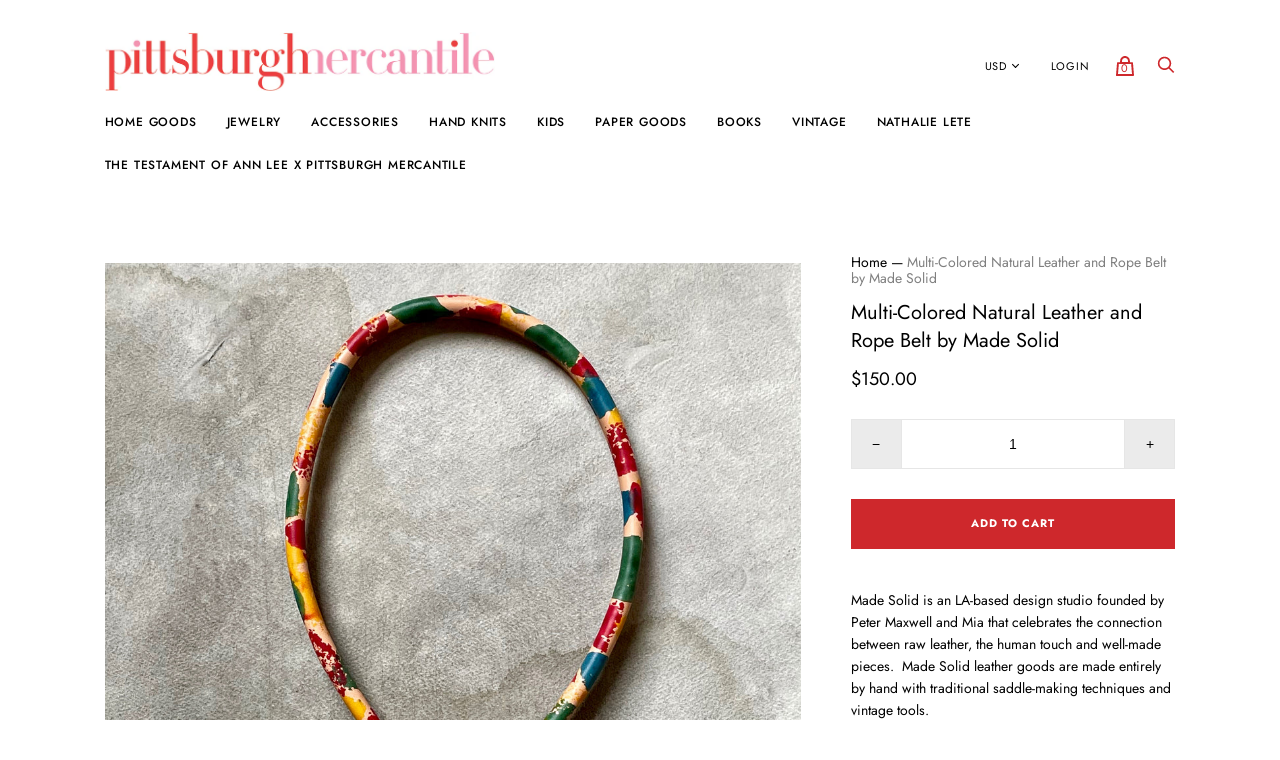

--- FILE ---
content_type: text/html; charset=utf-8
request_url: https://pittsburghmercantile.com/products/multi-colored-natural-leather-and-rope-belt-by-made-solid
body_size: 26219
content:
<!doctype html>
<!--[if IE 9]><html class="ie9 no-js"><![endif]-->
<!--[if !IE]><!--><html class="no-js"><!--<![endif]-->
  <head>
    <meta charset="utf-8">

    <title>Multi-Colored Natural Leather and Rope Belt by Made Solid — Pittsburgh Mercantile</title>

    
      <meta name="description" content="Made Solid is an LA-based design studio that celebrates the connection between raw leather and the human touch. Made Solid leather goods are made entirely by hand with traditional saddle-making techniques and vintage tools. Leather rope belt is 27&quot; of leather with 70&quot; of cotton rope for knotting in a bow.">
    

    
      <link rel="shortcut icon" href="//pittsburghmercantile.com/cdn/shop/files/favicon_32x32.jpg?v=1613686649" type="image/png">
    

    <link rel="canonical" href="https://pittsburghmercantile.com/products/multi-colored-natural-leather-and-rope-belt-by-made-solid">
    <meta name="p:domain_verify" content="e4a45e7cdba7f68ec0bb07c9603a738b"/>
    <meta name="viewport" content="width=device-width">
    
    <meta name="google-site-verification" content="AXdSqULB6scyiN0xpAk07HuJldIWAkE5nLisD1wFMA8" />

    















<meta property="og:site_name" content="Pittsburgh Mercantile">
<meta property="og:url" content="https://pittsburghmercantile.com/products/multi-colored-natural-leather-and-rope-belt-by-made-solid">
<meta property="og:title" content="Multi-Colored Natural Leather and Rope Belt by Made Solid">
<meta property="og:type" content="website">
<meta property="og:description" content="Made Solid is an LA-based design studio that celebrates the connection between raw leather and the human touch. Made Solid leather goods are made entirely by hand with traditional saddle-making techniques and vintage tools. Leather rope belt is 27&quot; of leather with 70&quot; of cotton rope for knotting in a bow.">




    
    
    

    
    
    <meta
      property="og:image"
      content="https://pittsburghmercantile.com/cdn/shop/products/IMG_5599_1200x1600.jpg?v=1639617690"
    />
    <meta
      property="og:image:secure_url"
      content="https://pittsburghmercantile.com/cdn/shop/products/IMG_5599_1200x1600.jpg?v=1639617690"
    />
    <meta property="og:image:width" content="1200" />
    <meta property="og:image:height" content="1600" />
    <meta property="og:image:alt" content="Multi-Colored Natural Leather and Rope Belt by Made Solid" />
  
















<meta name="twitter:title" content="Multi-Colored Natural Leather and Rope Belt by Made Solid">
<meta name="twitter:description" content="Made Solid is an LA-based design studio that celebrates the connection between raw leather and the human touch. Made Solid leather goods are made entirely by hand with traditional saddle-making techniques and vintage tools. Leather rope belt is 27&quot; of leather with 70&quot; of cotton rope for knotting in a bow.">


    
    
    
      
      
      <meta name="twitter:card" content="summary">
    
    
    <meta
      property="twitter:image"
      content="https://pittsburghmercantile.com/cdn/shop/products/IMG_5599_1200x1200_crop_center.jpg?v=1639617690"
    />
    <meta property="twitter:image:width" content="1200" />
    <meta property="twitter:image:height" content="1200" />
    <meta property="twitter:image:alt" content="Multi-Colored Natural Leather and Rope Belt by Made Solid" />
  



    <script>
      document.documentElement.className=document.documentElement.className.replace(/\bno-js\b/,'js');
      if(window.Shopify&&window.Shopify.designMode)document.documentElement.className+=' in-theme-editor';
    </script>

    <link href="//pittsburghmercantile.com/cdn/shop/t/8/assets/theme.scss.css?v=92274739158439325931768666101" rel="stylesheet" type="text/css" media="all" />
    
        


    <script>window.performance && window.performance.mark && window.performance.mark('shopify.content_for_header.start');</script><meta name="google-site-verification" content="JaTY9yFufCwuaPHgDeZ2jK_7CYVF_zrKyoZRbfGZ6pc">
<meta name="facebook-domain-verification" content="tje7i29uo7op2eijjvksdqnyft3tzf">
<meta id="shopify-digital-wallet" name="shopify-digital-wallet" content="/8487272506/digital_wallets/dialog">
<meta name="shopify-checkout-api-token" content="ae752bea37dfdbf3df910ffd12524751">
<meta id="in-context-paypal-metadata" data-shop-id="8487272506" data-venmo-supported="true" data-environment="production" data-locale="en_US" data-paypal-v4="true" data-currency="USD">
<link rel="alternate" type="application/json+oembed" href="https://pittsburghmercantile.com/products/multi-colored-natural-leather-and-rope-belt-by-made-solid.oembed">
<script async="async" src="/checkouts/internal/preloads.js?locale=en-US"></script>
<link rel="preconnect" href="https://shop.app" crossorigin="anonymous">
<script async="async" src="https://shop.app/checkouts/internal/preloads.js?locale=en-US&shop_id=8487272506" crossorigin="anonymous"></script>
<script id="apple-pay-shop-capabilities" type="application/json">{"shopId":8487272506,"countryCode":"US","currencyCode":"USD","merchantCapabilities":["supports3DS"],"merchantId":"gid:\/\/shopify\/Shop\/8487272506","merchantName":"Pittsburgh Mercantile","requiredBillingContactFields":["postalAddress","email"],"requiredShippingContactFields":["postalAddress","email"],"shippingType":"shipping","supportedNetworks":["visa","masterCard","amex"],"total":{"type":"pending","label":"Pittsburgh Mercantile","amount":"1.00"},"shopifyPaymentsEnabled":true,"supportsSubscriptions":true}</script>
<script id="shopify-features" type="application/json">{"accessToken":"ae752bea37dfdbf3df910ffd12524751","betas":["rich-media-storefront-analytics"],"domain":"pittsburghmercantile.com","predictiveSearch":true,"shopId":8487272506,"locale":"en"}</script>
<script>var Shopify = Shopify || {};
Shopify.shop = "pittsburgh-mercantile.myshopify.com";
Shopify.locale = "en";
Shopify.currency = {"active":"USD","rate":"1.0"};
Shopify.country = "US";
Shopify.theme = {"name":"Handy-March-29-2019 with Installments message","id":131326476546,"schema_name":"Handy","schema_version":"2.3.3","theme_store_id":null,"role":"main"};
Shopify.theme.handle = "null";
Shopify.theme.style = {"id":null,"handle":null};
Shopify.cdnHost = "pittsburghmercantile.com/cdn";
Shopify.routes = Shopify.routes || {};
Shopify.routes.root = "/";</script>
<script type="module">!function(o){(o.Shopify=o.Shopify||{}).modules=!0}(window);</script>
<script>!function(o){function n(){var o=[];function n(){o.push(Array.prototype.slice.apply(arguments))}return n.q=o,n}var t=o.Shopify=o.Shopify||{};t.loadFeatures=n(),t.autoloadFeatures=n()}(window);</script>
<script>
  window.ShopifyPay = window.ShopifyPay || {};
  window.ShopifyPay.apiHost = "shop.app\/pay";
  window.ShopifyPay.redirectState = null;
</script>
<script id="shop-js-analytics" type="application/json">{"pageType":"product"}</script>
<script defer="defer" async type="module" src="//pittsburghmercantile.com/cdn/shopifycloud/shop-js/modules/v2/client.init-shop-cart-sync_BT-GjEfc.en.esm.js"></script>
<script defer="defer" async type="module" src="//pittsburghmercantile.com/cdn/shopifycloud/shop-js/modules/v2/chunk.common_D58fp_Oc.esm.js"></script>
<script defer="defer" async type="module" src="//pittsburghmercantile.com/cdn/shopifycloud/shop-js/modules/v2/chunk.modal_xMitdFEc.esm.js"></script>
<script type="module">
  await import("//pittsburghmercantile.com/cdn/shopifycloud/shop-js/modules/v2/client.init-shop-cart-sync_BT-GjEfc.en.esm.js");
await import("//pittsburghmercantile.com/cdn/shopifycloud/shop-js/modules/v2/chunk.common_D58fp_Oc.esm.js");
await import("//pittsburghmercantile.com/cdn/shopifycloud/shop-js/modules/v2/chunk.modal_xMitdFEc.esm.js");

  window.Shopify.SignInWithShop?.initShopCartSync?.({"fedCMEnabled":true,"windoidEnabled":true});

</script>
<script defer="defer" async type="module" src="//pittsburghmercantile.com/cdn/shopifycloud/shop-js/modules/v2/client.payment-terms_Ci9AEqFq.en.esm.js"></script>
<script defer="defer" async type="module" src="//pittsburghmercantile.com/cdn/shopifycloud/shop-js/modules/v2/chunk.common_D58fp_Oc.esm.js"></script>
<script defer="defer" async type="module" src="//pittsburghmercantile.com/cdn/shopifycloud/shop-js/modules/v2/chunk.modal_xMitdFEc.esm.js"></script>
<script type="module">
  await import("//pittsburghmercantile.com/cdn/shopifycloud/shop-js/modules/v2/client.payment-terms_Ci9AEqFq.en.esm.js");
await import("//pittsburghmercantile.com/cdn/shopifycloud/shop-js/modules/v2/chunk.common_D58fp_Oc.esm.js");
await import("//pittsburghmercantile.com/cdn/shopifycloud/shop-js/modules/v2/chunk.modal_xMitdFEc.esm.js");

  
</script>
<script>
  window.Shopify = window.Shopify || {};
  if (!window.Shopify.featureAssets) window.Shopify.featureAssets = {};
  window.Shopify.featureAssets['shop-js'] = {"shop-cart-sync":["modules/v2/client.shop-cart-sync_DZOKe7Ll.en.esm.js","modules/v2/chunk.common_D58fp_Oc.esm.js","modules/v2/chunk.modal_xMitdFEc.esm.js"],"init-fed-cm":["modules/v2/client.init-fed-cm_B6oLuCjv.en.esm.js","modules/v2/chunk.common_D58fp_Oc.esm.js","modules/v2/chunk.modal_xMitdFEc.esm.js"],"shop-cash-offers":["modules/v2/client.shop-cash-offers_D2sdYoxE.en.esm.js","modules/v2/chunk.common_D58fp_Oc.esm.js","modules/v2/chunk.modal_xMitdFEc.esm.js"],"shop-login-button":["modules/v2/client.shop-login-button_QeVjl5Y3.en.esm.js","modules/v2/chunk.common_D58fp_Oc.esm.js","modules/v2/chunk.modal_xMitdFEc.esm.js"],"pay-button":["modules/v2/client.pay-button_DXTOsIq6.en.esm.js","modules/v2/chunk.common_D58fp_Oc.esm.js","modules/v2/chunk.modal_xMitdFEc.esm.js"],"shop-button":["modules/v2/client.shop-button_DQZHx9pm.en.esm.js","modules/v2/chunk.common_D58fp_Oc.esm.js","modules/v2/chunk.modal_xMitdFEc.esm.js"],"avatar":["modules/v2/client.avatar_BTnouDA3.en.esm.js"],"init-windoid":["modules/v2/client.init-windoid_CR1B-cfM.en.esm.js","modules/v2/chunk.common_D58fp_Oc.esm.js","modules/v2/chunk.modal_xMitdFEc.esm.js"],"init-shop-for-new-customer-accounts":["modules/v2/client.init-shop-for-new-customer-accounts_C_vY_xzh.en.esm.js","modules/v2/client.shop-login-button_QeVjl5Y3.en.esm.js","modules/v2/chunk.common_D58fp_Oc.esm.js","modules/v2/chunk.modal_xMitdFEc.esm.js"],"init-shop-email-lookup-coordinator":["modules/v2/client.init-shop-email-lookup-coordinator_BI7n9ZSv.en.esm.js","modules/v2/chunk.common_D58fp_Oc.esm.js","modules/v2/chunk.modal_xMitdFEc.esm.js"],"init-shop-cart-sync":["modules/v2/client.init-shop-cart-sync_BT-GjEfc.en.esm.js","modules/v2/chunk.common_D58fp_Oc.esm.js","modules/v2/chunk.modal_xMitdFEc.esm.js"],"shop-toast-manager":["modules/v2/client.shop-toast-manager_DiYdP3xc.en.esm.js","modules/v2/chunk.common_D58fp_Oc.esm.js","modules/v2/chunk.modal_xMitdFEc.esm.js"],"init-customer-accounts":["modules/v2/client.init-customer-accounts_D9ZNqS-Q.en.esm.js","modules/v2/client.shop-login-button_QeVjl5Y3.en.esm.js","modules/v2/chunk.common_D58fp_Oc.esm.js","modules/v2/chunk.modal_xMitdFEc.esm.js"],"init-customer-accounts-sign-up":["modules/v2/client.init-customer-accounts-sign-up_iGw4briv.en.esm.js","modules/v2/client.shop-login-button_QeVjl5Y3.en.esm.js","modules/v2/chunk.common_D58fp_Oc.esm.js","modules/v2/chunk.modal_xMitdFEc.esm.js"],"shop-follow-button":["modules/v2/client.shop-follow-button_CqMgW2wH.en.esm.js","modules/v2/chunk.common_D58fp_Oc.esm.js","modules/v2/chunk.modal_xMitdFEc.esm.js"],"checkout-modal":["modules/v2/client.checkout-modal_xHeaAweL.en.esm.js","modules/v2/chunk.common_D58fp_Oc.esm.js","modules/v2/chunk.modal_xMitdFEc.esm.js"],"shop-login":["modules/v2/client.shop-login_D91U-Q7h.en.esm.js","modules/v2/chunk.common_D58fp_Oc.esm.js","modules/v2/chunk.modal_xMitdFEc.esm.js"],"lead-capture":["modules/v2/client.lead-capture_BJmE1dJe.en.esm.js","modules/v2/chunk.common_D58fp_Oc.esm.js","modules/v2/chunk.modal_xMitdFEc.esm.js"],"payment-terms":["modules/v2/client.payment-terms_Ci9AEqFq.en.esm.js","modules/v2/chunk.common_D58fp_Oc.esm.js","modules/v2/chunk.modal_xMitdFEc.esm.js"]};
</script>
<script>(function() {
  var isLoaded = false;
  function asyncLoad() {
    if (isLoaded) return;
    isLoaded = true;
    var urls = ["https:\/\/d3p29gcwgas9m8.cloudfront.net\/assets\/js\/index.js?shop=pittsburgh-mercantile.myshopify.com"];
    for (var i = 0; i < urls.length; i++) {
      var s = document.createElement('script');
      s.type = 'text/javascript';
      s.async = true;
      s.src = urls[i];
      var x = document.getElementsByTagName('script')[0];
      x.parentNode.insertBefore(s, x);
    }
  };
  if(window.attachEvent) {
    window.attachEvent('onload', asyncLoad);
  } else {
    window.addEventListener('load', asyncLoad, false);
  }
})();</script>
<script id="__st">var __st={"a":8487272506,"offset":-18000,"reqid":"e4bce6c4-b459-4497-9c18-5c77073ca9d6-1769083069","pageurl":"pittsburghmercantile.com\/products\/multi-colored-natural-leather-and-rope-belt-by-made-solid","u":"a284f3bc000b","p":"product","rtyp":"product","rid":7503341715714};</script>
<script>window.ShopifyPaypalV4VisibilityTracking = true;</script>
<script id="captcha-bootstrap">!function(){'use strict';const t='contact',e='account',n='new_comment',o=[[t,t],['blogs',n],['comments',n],[t,'customer']],c=[[e,'customer_login'],[e,'guest_login'],[e,'recover_customer_password'],[e,'create_customer']],r=t=>t.map((([t,e])=>`form[action*='/${t}']:not([data-nocaptcha='true']) input[name='form_type'][value='${e}']`)).join(','),a=t=>()=>t?[...document.querySelectorAll(t)].map((t=>t.form)):[];function s(){const t=[...o],e=r(t);return a(e)}const i='password',u='form_key',d=['recaptcha-v3-token','g-recaptcha-response','h-captcha-response',i],f=()=>{try{return window.sessionStorage}catch{return}},m='__shopify_v',_=t=>t.elements[u];function p(t,e,n=!1){try{const o=window.sessionStorage,c=JSON.parse(o.getItem(e)),{data:r}=function(t){const{data:e,action:n}=t;return t[m]||n?{data:e,action:n}:{data:t,action:n}}(c);for(const[e,n]of Object.entries(r))t.elements[e]&&(t.elements[e].value=n);n&&o.removeItem(e)}catch(o){console.error('form repopulation failed',{error:o})}}const l='form_type',E='cptcha';function T(t){t.dataset[E]=!0}const w=window,h=w.document,L='Shopify',v='ce_forms',y='captcha';let A=!1;((t,e)=>{const n=(g='f06e6c50-85a8-45c8-87d0-21a2b65856fe',I='https://cdn.shopify.com/shopifycloud/storefront-forms-hcaptcha/ce_storefront_forms_captcha_hcaptcha.v1.5.2.iife.js',D={infoText:'Protected by hCaptcha',privacyText:'Privacy',termsText:'Terms'},(t,e,n)=>{const o=w[L][v],c=o.bindForm;if(c)return c(t,g,e,D).then(n);var r;o.q.push([[t,g,e,D],n]),r=I,A||(h.body.append(Object.assign(h.createElement('script'),{id:'captcha-provider',async:!0,src:r})),A=!0)});var g,I,D;w[L]=w[L]||{},w[L][v]=w[L][v]||{},w[L][v].q=[],w[L][y]=w[L][y]||{},w[L][y].protect=function(t,e){n(t,void 0,e),T(t)},Object.freeze(w[L][y]),function(t,e,n,w,h,L){const[v,y,A,g]=function(t,e,n){const i=e?o:[],u=t?c:[],d=[...i,...u],f=r(d),m=r(i),_=r(d.filter((([t,e])=>n.includes(e))));return[a(f),a(m),a(_),s()]}(w,h,L),I=t=>{const e=t.target;return e instanceof HTMLFormElement?e:e&&e.form},D=t=>v().includes(t);t.addEventListener('submit',(t=>{const e=I(t);if(!e)return;const n=D(e)&&!e.dataset.hcaptchaBound&&!e.dataset.recaptchaBound,o=_(e),c=g().includes(e)&&(!o||!o.value);(n||c)&&t.preventDefault(),c&&!n&&(function(t){try{if(!f())return;!function(t){const e=f();if(!e)return;const n=_(t);if(!n)return;const o=n.value;o&&e.removeItem(o)}(t);const e=Array.from(Array(32),(()=>Math.random().toString(36)[2])).join('');!function(t,e){_(t)||t.append(Object.assign(document.createElement('input'),{type:'hidden',name:u})),t.elements[u].value=e}(t,e),function(t,e){const n=f();if(!n)return;const o=[...t.querySelectorAll(`input[type='${i}']`)].map((({name:t})=>t)),c=[...d,...o],r={};for(const[a,s]of new FormData(t).entries())c.includes(a)||(r[a]=s);n.setItem(e,JSON.stringify({[m]:1,action:t.action,data:r}))}(t,e)}catch(e){console.error('failed to persist form',e)}}(e),e.submit())}));const S=(t,e)=>{t&&!t.dataset[E]&&(n(t,e.some((e=>e===t))),T(t))};for(const o of['focusin','change'])t.addEventListener(o,(t=>{const e=I(t);D(e)&&S(e,y())}));const B=e.get('form_key'),M=e.get(l),P=B&&M;t.addEventListener('DOMContentLoaded',(()=>{const t=y();if(P)for(const e of t)e.elements[l].value===M&&p(e,B);[...new Set([...A(),...v().filter((t=>'true'===t.dataset.shopifyCaptcha))])].forEach((e=>S(e,t)))}))}(h,new URLSearchParams(w.location.search),n,t,e,['guest_login'])})(!0,!0)}();</script>
<script integrity="sha256-4kQ18oKyAcykRKYeNunJcIwy7WH5gtpwJnB7kiuLZ1E=" data-source-attribution="shopify.loadfeatures" defer="defer" src="//pittsburghmercantile.com/cdn/shopifycloud/storefront/assets/storefront/load_feature-a0a9edcb.js" crossorigin="anonymous"></script>
<script crossorigin="anonymous" defer="defer" src="//pittsburghmercantile.com/cdn/shopifycloud/storefront/assets/shopify_pay/storefront-65b4c6d7.js?v=20250812"></script>
<script data-source-attribution="shopify.dynamic_checkout.dynamic.init">var Shopify=Shopify||{};Shopify.PaymentButton=Shopify.PaymentButton||{isStorefrontPortableWallets:!0,init:function(){window.Shopify.PaymentButton.init=function(){};var t=document.createElement("script");t.src="https://pittsburghmercantile.com/cdn/shopifycloud/portable-wallets/latest/portable-wallets.en.js",t.type="module",document.head.appendChild(t)}};
</script>
<script data-source-attribution="shopify.dynamic_checkout.buyer_consent">
  function portableWalletsHideBuyerConsent(e){var t=document.getElementById("shopify-buyer-consent"),n=document.getElementById("shopify-subscription-policy-button");t&&n&&(t.classList.add("hidden"),t.setAttribute("aria-hidden","true"),n.removeEventListener("click",e))}function portableWalletsShowBuyerConsent(e){var t=document.getElementById("shopify-buyer-consent"),n=document.getElementById("shopify-subscription-policy-button");t&&n&&(t.classList.remove("hidden"),t.removeAttribute("aria-hidden"),n.addEventListener("click",e))}window.Shopify?.PaymentButton&&(window.Shopify.PaymentButton.hideBuyerConsent=portableWalletsHideBuyerConsent,window.Shopify.PaymentButton.showBuyerConsent=portableWalletsShowBuyerConsent);
</script>
<script>
  function portableWalletsCleanup(e){e&&e.src&&console.error("Failed to load portable wallets script "+e.src);var t=document.querySelectorAll("shopify-accelerated-checkout .shopify-payment-button__skeleton, shopify-accelerated-checkout-cart .wallet-cart-button__skeleton"),e=document.getElementById("shopify-buyer-consent");for(let e=0;e<t.length;e++)t[e].remove();e&&e.remove()}function portableWalletsNotLoadedAsModule(e){e instanceof ErrorEvent&&"string"==typeof e.message&&e.message.includes("import.meta")&&"string"==typeof e.filename&&e.filename.includes("portable-wallets")&&(window.removeEventListener("error",portableWalletsNotLoadedAsModule),window.Shopify.PaymentButton.failedToLoad=e,"loading"===document.readyState?document.addEventListener("DOMContentLoaded",window.Shopify.PaymentButton.init):window.Shopify.PaymentButton.init())}window.addEventListener("error",portableWalletsNotLoadedAsModule);
</script>

<script type="module" src="https://pittsburghmercantile.com/cdn/shopifycloud/portable-wallets/latest/portable-wallets.en.js" onError="portableWalletsCleanup(this)" crossorigin="anonymous"></script>
<script nomodule>
  document.addEventListener("DOMContentLoaded", portableWalletsCleanup);
</script>

<link id="shopify-accelerated-checkout-styles" rel="stylesheet" media="screen" href="https://pittsburghmercantile.com/cdn/shopifycloud/portable-wallets/latest/accelerated-checkout-backwards-compat.css" crossorigin="anonymous">
<style id="shopify-accelerated-checkout-cart">
        #shopify-buyer-consent {
  margin-top: 1em;
  display: inline-block;
  width: 100%;
}

#shopify-buyer-consent.hidden {
  display: none;
}

#shopify-subscription-policy-button {
  background: none;
  border: none;
  padding: 0;
  text-decoration: underline;
  font-size: inherit;
  cursor: pointer;
}

#shopify-subscription-policy-button::before {
  box-shadow: none;
}

      </style>

<script>window.performance && window.performance.mark && window.performance.mark('shopify.content_for_header.end');</script>


    
    <script type="text/javascript" src="//downloads.mailchimp.com/js/signup-forms/popup/unique-methods/embed.js" data-dojo-config="usePlainJson: true, isDebug: false"></script><script type="text/javascript">window.dojoRequire(["mojo/signup-forms/Loader"], function(L) { L.start({"baseUrl":"mc.us19.list-manage.com","uuid":"6ed4275740639c0fd4c3ac589","lid":"00cac20c48","uniqueMethods":true}) })</script>
  <link href="https://monorail-edge.shopifysvc.com" rel="dns-prefetch">
<script>(function(){if ("sendBeacon" in navigator && "performance" in window) {try {var session_token_from_headers = performance.getEntriesByType('navigation')[0].serverTiming.find(x => x.name == '_s').description;} catch {var session_token_from_headers = undefined;}var session_cookie_matches = document.cookie.match(/_shopify_s=([^;]*)/);var session_token_from_cookie = session_cookie_matches && session_cookie_matches.length === 2 ? session_cookie_matches[1] : "";var session_token = session_token_from_headers || session_token_from_cookie || "";function handle_abandonment_event(e) {var entries = performance.getEntries().filter(function(entry) {return /monorail-edge.shopifysvc.com/.test(entry.name);});if (!window.abandonment_tracked && entries.length === 0) {window.abandonment_tracked = true;var currentMs = Date.now();var navigation_start = performance.timing.navigationStart;var payload = {shop_id: 8487272506,url: window.location.href,navigation_start,duration: currentMs - navigation_start,session_token,page_type: "product"};window.navigator.sendBeacon("https://monorail-edge.shopifysvc.com/v1/produce", JSON.stringify({schema_id: "online_store_buyer_site_abandonment/1.1",payload: payload,metadata: {event_created_at_ms: currentMs,event_sent_at_ms: currentMs}}));}}window.addEventListener('pagehide', handle_abandonment_event);}}());</script>
<script id="web-pixels-manager-setup">(function e(e,d,r,n,o){if(void 0===o&&(o={}),!Boolean(null===(a=null===(i=window.Shopify)||void 0===i?void 0:i.analytics)||void 0===a?void 0:a.replayQueue)){var i,a;window.Shopify=window.Shopify||{};var t=window.Shopify;t.analytics=t.analytics||{};var s=t.analytics;s.replayQueue=[],s.publish=function(e,d,r){return s.replayQueue.push([e,d,r]),!0};try{self.performance.mark("wpm:start")}catch(e){}var l=function(){var e={modern:/Edge?\/(1{2}[4-9]|1[2-9]\d|[2-9]\d{2}|\d{4,})\.\d+(\.\d+|)|Firefox\/(1{2}[4-9]|1[2-9]\d|[2-9]\d{2}|\d{4,})\.\d+(\.\d+|)|Chrom(ium|e)\/(9{2}|\d{3,})\.\d+(\.\d+|)|(Maci|X1{2}).+ Version\/(15\.\d+|(1[6-9]|[2-9]\d|\d{3,})\.\d+)([,.]\d+|)( \(\w+\)|)( Mobile\/\w+|) Safari\/|Chrome.+OPR\/(9{2}|\d{3,})\.\d+\.\d+|(CPU[ +]OS|iPhone[ +]OS|CPU[ +]iPhone|CPU IPhone OS|CPU iPad OS)[ +]+(15[._]\d+|(1[6-9]|[2-9]\d|\d{3,})[._]\d+)([._]\d+|)|Android:?[ /-](13[3-9]|1[4-9]\d|[2-9]\d{2}|\d{4,})(\.\d+|)(\.\d+|)|Android.+Firefox\/(13[5-9]|1[4-9]\d|[2-9]\d{2}|\d{4,})\.\d+(\.\d+|)|Android.+Chrom(ium|e)\/(13[3-9]|1[4-9]\d|[2-9]\d{2}|\d{4,})\.\d+(\.\d+|)|SamsungBrowser\/([2-9]\d|\d{3,})\.\d+/,legacy:/Edge?\/(1[6-9]|[2-9]\d|\d{3,})\.\d+(\.\d+|)|Firefox\/(5[4-9]|[6-9]\d|\d{3,})\.\d+(\.\d+|)|Chrom(ium|e)\/(5[1-9]|[6-9]\d|\d{3,})\.\d+(\.\d+|)([\d.]+$|.*Safari\/(?![\d.]+ Edge\/[\d.]+$))|(Maci|X1{2}).+ Version\/(10\.\d+|(1[1-9]|[2-9]\d|\d{3,})\.\d+)([,.]\d+|)( \(\w+\)|)( Mobile\/\w+|) Safari\/|Chrome.+OPR\/(3[89]|[4-9]\d|\d{3,})\.\d+\.\d+|(CPU[ +]OS|iPhone[ +]OS|CPU[ +]iPhone|CPU IPhone OS|CPU iPad OS)[ +]+(10[._]\d+|(1[1-9]|[2-9]\d|\d{3,})[._]\d+)([._]\d+|)|Android:?[ /-](13[3-9]|1[4-9]\d|[2-9]\d{2}|\d{4,})(\.\d+|)(\.\d+|)|Mobile Safari.+OPR\/([89]\d|\d{3,})\.\d+\.\d+|Android.+Firefox\/(13[5-9]|1[4-9]\d|[2-9]\d{2}|\d{4,})\.\d+(\.\d+|)|Android.+Chrom(ium|e)\/(13[3-9]|1[4-9]\d|[2-9]\d{2}|\d{4,})\.\d+(\.\d+|)|Android.+(UC? ?Browser|UCWEB|U3)[ /]?(15\.([5-9]|\d{2,})|(1[6-9]|[2-9]\d|\d{3,})\.\d+)\.\d+|SamsungBrowser\/(5\.\d+|([6-9]|\d{2,})\.\d+)|Android.+MQ{2}Browser\/(14(\.(9|\d{2,})|)|(1[5-9]|[2-9]\d|\d{3,})(\.\d+|))(\.\d+|)|K[Aa][Ii]OS\/(3\.\d+|([4-9]|\d{2,})\.\d+)(\.\d+|)/},d=e.modern,r=e.legacy,n=navigator.userAgent;return n.match(d)?"modern":n.match(r)?"legacy":"unknown"}(),u="modern"===l?"modern":"legacy",c=(null!=n?n:{modern:"",legacy:""})[u],f=function(e){return[e.baseUrl,"/wpm","/b",e.hashVersion,"modern"===e.buildTarget?"m":"l",".js"].join("")}({baseUrl:d,hashVersion:r,buildTarget:u}),m=function(e){var d=e.version,r=e.bundleTarget,n=e.surface,o=e.pageUrl,i=e.monorailEndpoint;return{emit:function(e){var a=e.status,t=e.errorMsg,s=(new Date).getTime(),l=JSON.stringify({metadata:{event_sent_at_ms:s},events:[{schema_id:"web_pixels_manager_load/3.1",payload:{version:d,bundle_target:r,page_url:o,status:a,surface:n,error_msg:t},metadata:{event_created_at_ms:s}}]});if(!i)return console&&console.warn&&console.warn("[Web Pixels Manager] No Monorail endpoint provided, skipping logging."),!1;try{return self.navigator.sendBeacon.bind(self.navigator)(i,l)}catch(e){}var u=new XMLHttpRequest;try{return u.open("POST",i,!0),u.setRequestHeader("Content-Type","text/plain"),u.send(l),!0}catch(e){return console&&console.warn&&console.warn("[Web Pixels Manager] Got an unhandled error while logging to Monorail."),!1}}}}({version:r,bundleTarget:l,surface:e.surface,pageUrl:self.location.href,monorailEndpoint:e.monorailEndpoint});try{o.browserTarget=l,function(e){var d=e.src,r=e.async,n=void 0===r||r,o=e.onload,i=e.onerror,a=e.sri,t=e.scriptDataAttributes,s=void 0===t?{}:t,l=document.createElement("script"),u=document.querySelector("head"),c=document.querySelector("body");if(l.async=n,l.src=d,a&&(l.integrity=a,l.crossOrigin="anonymous"),s)for(var f in s)if(Object.prototype.hasOwnProperty.call(s,f))try{l.dataset[f]=s[f]}catch(e){}if(o&&l.addEventListener("load",o),i&&l.addEventListener("error",i),u)u.appendChild(l);else{if(!c)throw new Error("Did not find a head or body element to append the script");c.appendChild(l)}}({src:f,async:!0,onload:function(){if(!function(){var e,d;return Boolean(null===(d=null===(e=window.Shopify)||void 0===e?void 0:e.analytics)||void 0===d?void 0:d.initialized)}()){var d=window.webPixelsManager.init(e)||void 0;if(d){var r=window.Shopify.analytics;r.replayQueue.forEach((function(e){var r=e[0],n=e[1],o=e[2];d.publishCustomEvent(r,n,o)})),r.replayQueue=[],r.publish=d.publishCustomEvent,r.visitor=d.visitor,r.initialized=!0}}},onerror:function(){return m.emit({status:"failed",errorMsg:"".concat(f," has failed to load")})},sri:function(e){var d=/^sha384-[A-Za-z0-9+/=]+$/;return"string"==typeof e&&d.test(e)}(c)?c:"",scriptDataAttributes:o}),m.emit({status:"loading"})}catch(e){m.emit({status:"failed",errorMsg:(null==e?void 0:e.message)||"Unknown error"})}}})({shopId: 8487272506,storefrontBaseUrl: "https://pittsburghmercantile.com",extensionsBaseUrl: "https://extensions.shopifycdn.com/cdn/shopifycloud/web-pixels-manager",monorailEndpoint: "https://monorail-edge.shopifysvc.com/unstable/produce_batch",surface: "storefront-renderer",enabledBetaFlags: ["2dca8a86"],webPixelsConfigList: [{"id":"1504968962","configuration":"{\"accountID\":\"BLOCKIFY_TRACKING-123\"}","eventPayloadVersion":"v1","runtimeContext":"STRICT","scriptVersion":"840d7e0c0a1f642e5638cfaa32e249d7","type":"APP","apiClientId":2309454,"privacyPurposes":["ANALYTICS","SALE_OF_DATA"],"dataSharingAdjustments":{"protectedCustomerApprovalScopes":["read_customer_address","read_customer_email","read_customer_name","read_customer_personal_data","read_customer_phone"]}},{"id":"506986754","configuration":"{\"config\":\"{\\\"pixel_id\\\":\\\"AW-778685433\\\",\\\"target_country\\\":\\\"US\\\",\\\"gtag_events\\\":[{\\\"type\\\":\\\"search\\\",\\\"action_label\\\":\\\"AW-778685433\\\/rfBaCP3qu48BEPmXp_MC\\\"},{\\\"type\\\":\\\"begin_checkout\\\",\\\"action_label\\\":\\\"AW-778685433\\\/e-diCPrqu48BEPmXp_MC\\\"},{\\\"type\\\":\\\"view_item\\\",\\\"action_label\\\":[\\\"AW-778685433\\\/cNQ9CPTqu48BEPmXp_MC\\\",\\\"MC-BD3NTB6CBZ\\\"]},{\\\"type\\\":\\\"purchase\\\",\\\"action_label\\\":[\\\"AW-778685433\\\/K17RCPHqu48BEPmXp_MC\\\",\\\"MC-BD3NTB6CBZ\\\"]},{\\\"type\\\":\\\"page_view\\\",\\\"action_label\\\":[\\\"AW-778685433\\\/VsUaCO7qu48BEPmXp_MC\\\",\\\"MC-BD3NTB6CBZ\\\"]},{\\\"type\\\":\\\"add_payment_info\\\",\\\"action_label\\\":\\\"AW-778685433\\\/RECtCIDru48BEPmXp_MC\\\"},{\\\"type\\\":\\\"add_to_cart\\\",\\\"action_label\\\":\\\"AW-778685433\\\/CfksCPfqu48BEPmXp_MC\\\"}],\\\"enable_monitoring_mode\\\":false}\"}","eventPayloadVersion":"v1","runtimeContext":"OPEN","scriptVersion":"b2a88bafab3e21179ed38636efcd8a93","type":"APP","apiClientId":1780363,"privacyPurposes":[],"dataSharingAdjustments":{"protectedCustomerApprovalScopes":["read_customer_address","read_customer_email","read_customer_name","read_customer_personal_data","read_customer_phone"]}},{"id":"233406722","configuration":"{\"pixel_id\":\"361406014619602\",\"pixel_type\":\"facebook_pixel\",\"metaapp_system_user_token\":\"-\"}","eventPayloadVersion":"v1","runtimeContext":"OPEN","scriptVersion":"ca16bc87fe92b6042fbaa3acc2fbdaa6","type":"APP","apiClientId":2329312,"privacyPurposes":["ANALYTICS","MARKETING","SALE_OF_DATA"],"dataSharingAdjustments":{"protectedCustomerApprovalScopes":["read_customer_address","read_customer_email","read_customer_name","read_customer_personal_data","read_customer_phone"]}},{"id":"102760706","configuration":"{\"tagID\":\"2613929733547\"}","eventPayloadVersion":"v1","runtimeContext":"STRICT","scriptVersion":"18031546ee651571ed29edbe71a3550b","type":"APP","apiClientId":3009811,"privacyPurposes":["ANALYTICS","MARKETING","SALE_OF_DATA"],"dataSharingAdjustments":{"protectedCustomerApprovalScopes":["read_customer_address","read_customer_email","read_customer_name","read_customer_personal_data","read_customer_phone"]}},{"id":"shopify-app-pixel","configuration":"{}","eventPayloadVersion":"v1","runtimeContext":"STRICT","scriptVersion":"0450","apiClientId":"shopify-pixel","type":"APP","privacyPurposes":["ANALYTICS","MARKETING"]},{"id":"shopify-custom-pixel","eventPayloadVersion":"v1","runtimeContext":"LAX","scriptVersion":"0450","apiClientId":"shopify-pixel","type":"CUSTOM","privacyPurposes":["ANALYTICS","MARKETING"]}],isMerchantRequest: false,initData: {"shop":{"name":"Pittsburgh Mercantile","paymentSettings":{"currencyCode":"USD"},"myshopifyDomain":"pittsburgh-mercantile.myshopify.com","countryCode":"US","storefrontUrl":"https:\/\/pittsburghmercantile.com"},"customer":null,"cart":null,"checkout":null,"productVariants":[{"price":{"amount":150.0,"currencyCode":"USD"},"product":{"title":"Multi-Colored Natural Leather and Rope Belt by Made Solid","vendor":"Made Solid","id":"7503341715714","untranslatedTitle":"Multi-Colored Natural Leather and Rope Belt by Made Solid","url":"\/products\/multi-colored-natural-leather-and-rope-belt-by-made-solid","type":"Belts"},"id":"42175537971458","image":{"src":"\/\/pittsburghmercantile.com\/cdn\/shop\/products\/IMG_5599.jpg?v=1639617690"},"sku":"","title":"Default Title","untranslatedTitle":"Default Title"}],"purchasingCompany":null},},"https://pittsburghmercantile.com/cdn","fcfee988w5aeb613cpc8e4bc33m6693e112",{"modern":"","legacy":""},{"shopId":"8487272506","storefrontBaseUrl":"https:\/\/pittsburghmercantile.com","extensionBaseUrl":"https:\/\/extensions.shopifycdn.com\/cdn\/shopifycloud\/web-pixels-manager","surface":"storefront-renderer","enabledBetaFlags":"[\"2dca8a86\"]","isMerchantRequest":"false","hashVersion":"fcfee988w5aeb613cpc8e4bc33m6693e112","publish":"custom","events":"[[\"page_viewed\",{}],[\"product_viewed\",{\"productVariant\":{\"price\":{\"amount\":150.0,\"currencyCode\":\"USD\"},\"product\":{\"title\":\"Multi-Colored Natural Leather and Rope Belt by Made Solid\",\"vendor\":\"Made Solid\",\"id\":\"7503341715714\",\"untranslatedTitle\":\"Multi-Colored Natural Leather and Rope Belt by Made Solid\",\"url\":\"\/products\/multi-colored-natural-leather-and-rope-belt-by-made-solid\",\"type\":\"Belts\"},\"id\":\"42175537971458\",\"image\":{\"src\":\"\/\/pittsburghmercantile.com\/cdn\/shop\/products\/IMG_5599.jpg?v=1639617690\"},\"sku\":\"\",\"title\":\"Default Title\",\"untranslatedTitle\":\"Default Title\"}}]]"});</script><script>
  window.ShopifyAnalytics = window.ShopifyAnalytics || {};
  window.ShopifyAnalytics.meta = window.ShopifyAnalytics.meta || {};
  window.ShopifyAnalytics.meta.currency = 'USD';
  var meta = {"product":{"id":7503341715714,"gid":"gid:\/\/shopify\/Product\/7503341715714","vendor":"Made Solid","type":"Belts","handle":"multi-colored-natural-leather-and-rope-belt-by-made-solid","variants":[{"id":42175537971458,"price":15000,"name":"Multi-Colored Natural Leather and Rope Belt by Made Solid","public_title":null,"sku":""}],"remote":false},"page":{"pageType":"product","resourceType":"product","resourceId":7503341715714,"requestId":"e4bce6c4-b459-4497-9c18-5c77073ca9d6-1769083069"}};
  for (var attr in meta) {
    window.ShopifyAnalytics.meta[attr] = meta[attr];
  }
</script>
<script class="analytics">
  (function () {
    var customDocumentWrite = function(content) {
      var jquery = null;

      if (window.jQuery) {
        jquery = window.jQuery;
      } else if (window.Checkout && window.Checkout.$) {
        jquery = window.Checkout.$;
      }

      if (jquery) {
        jquery('body').append(content);
      }
    };

    var hasLoggedConversion = function(token) {
      if (token) {
        return document.cookie.indexOf('loggedConversion=' + token) !== -1;
      }
      return false;
    }

    var setCookieIfConversion = function(token) {
      if (token) {
        var twoMonthsFromNow = new Date(Date.now());
        twoMonthsFromNow.setMonth(twoMonthsFromNow.getMonth() + 2);

        document.cookie = 'loggedConversion=' + token + '; expires=' + twoMonthsFromNow;
      }
    }

    var trekkie = window.ShopifyAnalytics.lib = window.trekkie = window.trekkie || [];
    if (trekkie.integrations) {
      return;
    }
    trekkie.methods = [
      'identify',
      'page',
      'ready',
      'track',
      'trackForm',
      'trackLink'
    ];
    trekkie.factory = function(method) {
      return function() {
        var args = Array.prototype.slice.call(arguments);
        args.unshift(method);
        trekkie.push(args);
        return trekkie;
      };
    };
    for (var i = 0; i < trekkie.methods.length; i++) {
      var key = trekkie.methods[i];
      trekkie[key] = trekkie.factory(key);
    }
    trekkie.load = function(config) {
      trekkie.config = config || {};
      trekkie.config.initialDocumentCookie = document.cookie;
      var first = document.getElementsByTagName('script')[0];
      var script = document.createElement('script');
      script.type = 'text/javascript';
      script.onerror = function(e) {
        var scriptFallback = document.createElement('script');
        scriptFallback.type = 'text/javascript';
        scriptFallback.onerror = function(error) {
                var Monorail = {
      produce: function produce(monorailDomain, schemaId, payload) {
        var currentMs = new Date().getTime();
        var event = {
          schema_id: schemaId,
          payload: payload,
          metadata: {
            event_created_at_ms: currentMs,
            event_sent_at_ms: currentMs
          }
        };
        return Monorail.sendRequest("https://" + monorailDomain + "/v1/produce", JSON.stringify(event));
      },
      sendRequest: function sendRequest(endpointUrl, payload) {
        // Try the sendBeacon API
        if (window && window.navigator && typeof window.navigator.sendBeacon === 'function' && typeof window.Blob === 'function' && !Monorail.isIos12()) {
          var blobData = new window.Blob([payload], {
            type: 'text/plain'
          });

          if (window.navigator.sendBeacon(endpointUrl, blobData)) {
            return true;
          } // sendBeacon was not successful

        } // XHR beacon

        var xhr = new XMLHttpRequest();

        try {
          xhr.open('POST', endpointUrl);
          xhr.setRequestHeader('Content-Type', 'text/plain');
          xhr.send(payload);
        } catch (e) {
          console.log(e);
        }

        return false;
      },
      isIos12: function isIos12() {
        return window.navigator.userAgent.lastIndexOf('iPhone; CPU iPhone OS 12_') !== -1 || window.navigator.userAgent.lastIndexOf('iPad; CPU OS 12_') !== -1;
      }
    };
    Monorail.produce('monorail-edge.shopifysvc.com',
      'trekkie_storefront_load_errors/1.1',
      {shop_id: 8487272506,
      theme_id: 131326476546,
      app_name: "storefront",
      context_url: window.location.href,
      source_url: "//pittsburghmercantile.com/cdn/s/trekkie.storefront.1bbfab421998800ff09850b62e84b8915387986d.min.js"});

        };
        scriptFallback.async = true;
        scriptFallback.src = '//pittsburghmercantile.com/cdn/s/trekkie.storefront.1bbfab421998800ff09850b62e84b8915387986d.min.js';
        first.parentNode.insertBefore(scriptFallback, first);
      };
      script.async = true;
      script.src = '//pittsburghmercantile.com/cdn/s/trekkie.storefront.1bbfab421998800ff09850b62e84b8915387986d.min.js';
      first.parentNode.insertBefore(script, first);
    };
    trekkie.load(
      {"Trekkie":{"appName":"storefront","development":false,"defaultAttributes":{"shopId":8487272506,"isMerchantRequest":null,"themeId":131326476546,"themeCityHash":"9250680515975716428","contentLanguage":"en","currency":"USD","eventMetadataId":"3ba0402d-054d-4808-a0cb-9c4a9a11297a"},"isServerSideCookieWritingEnabled":true,"monorailRegion":"shop_domain","enabledBetaFlags":["65f19447"]},"Session Attribution":{},"S2S":{"facebookCapiEnabled":true,"source":"trekkie-storefront-renderer","apiClientId":580111}}
    );

    var loaded = false;
    trekkie.ready(function() {
      if (loaded) return;
      loaded = true;

      window.ShopifyAnalytics.lib = window.trekkie;

      var originalDocumentWrite = document.write;
      document.write = customDocumentWrite;
      try { window.ShopifyAnalytics.merchantGoogleAnalytics.call(this); } catch(error) {};
      document.write = originalDocumentWrite;

      window.ShopifyAnalytics.lib.page(null,{"pageType":"product","resourceType":"product","resourceId":7503341715714,"requestId":"e4bce6c4-b459-4497-9c18-5c77073ca9d6-1769083069","shopifyEmitted":true});

      var match = window.location.pathname.match(/checkouts\/(.+)\/(thank_you|post_purchase)/)
      var token = match? match[1]: undefined;
      if (!hasLoggedConversion(token)) {
        setCookieIfConversion(token);
        window.ShopifyAnalytics.lib.track("Viewed Product",{"currency":"USD","variantId":42175537971458,"productId":7503341715714,"productGid":"gid:\/\/shopify\/Product\/7503341715714","name":"Multi-Colored Natural Leather and Rope Belt by Made Solid","price":"150.00","sku":"","brand":"Made Solid","variant":null,"category":"Belts","nonInteraction":true,"remote":false},undefined,undefined,{"shopifyEmitted":true});
      window.ShopifyAnalytics.lib.track("monorail:\/\/trekkie_storefront_viewed_product\/1.1",{"currency":"USD","variantId":42175537971458,"productId":7503341715714,"productGid":"gid:\/\/shopify\/Product\/7503341715714","name":"Multi-Colored Natural Leather and Rope Belt by Made Solid","price":"150.00","sku":"","brand":"Made Solid","variant":null,"category":"Belts","nonInteraction":true,"remote":false,"referer":"https:\/\/pittsburghmercantile.com\/products\/multi-colored-natural-leather-and-rope-belt-by-made-solid"});
      }
    });


        var eventsListenerScript = document.createElement('script');
        eventsListenerScript.async = true;
        eventsListenerScript.src = "//pittsburghmercantile.com/cdn/shopifycloud/storefront/assets/shop_events_listener-3da45d37.js";
        document.getElementsByTagName('head')[0].appendChild(eventsListenerScript);

})();</script>
<script
  defer
  src="https://pittsburghmercantile.com/cdn/shopifycloud/perf-kit/shopify-perf-kit-3.0.4.min.js"
  data-application="storefront-renderer"
  data-shop-id="8487272506"
  data-render-region="gcp-us-central1"
  data-page-type="product"
  data-theme-instance-id="131326476546"
  data-theme-name="Handy"
  data-theme-version="2.3.3"
  data-monorail-region="shop_domain"
  data-resource-timing-sampling-rate="10"
  data-shs="true"
  data-shs-beacon="true"
  data-shs-export-with-fetch="true"
  data-shs-logs-sample-rate="1"
  data-shs-beacon-endpoint="https://pittsburghmercantile.com/api/collect"
></script>
</head>

  <body class="page-template-product">
    <script src="https://www.paypal.com/sdk/js?client-id=AYt5HB_nORHjPs0aUXiFJr2IFo4ObJalDc9t78k7R59UsllrmLMG7tJ0thqKLO2w4rS3NyFvSAwInR2Q">
    
      <div id="shopify-section-pxs-announcement-bar" class="shopify-section"><script
  type="application/json"
  data-section-type="pxs-announcement-bar"
  data-section-id="pxs-announcement-bar"
></script>












  </div>
      <div id="shopify-section-static-header" class="shopify-section site-header"><script
  type="application/json"
  data-section-id="static-header"
  data-section-type="static-header"
  data-section-data>
  {
    "settings": {"logo":"\/\/pittsburghmercantile.com\/cdn\/shop\/files\/logo-pittsburghmercantile.png?v=1613687480","logo_width":"390","mobile_logo_width":"","menu":"main-menu"},
    "currency": {
      "enable": true,
      "shopCurrency": "USD",
      "defaultCurrency": "USD",
      "displayFormat": "money_format",
      "moneyFormat": "${{amount}}",
      "moneyFormatNoCurrency": "${{amount}}",
      "moneyFormatCurrency": "${{amount}} USD"
    }
  }
</script>

<div class="site-header-wrapper">
  <div class="mobilenav-toggle">
    <svg class="" width="27" height="17" viewBox="0 0 27 17" xmlns="http://www.w3.org/2000/svg">
  <g fill="currentColor" fill-rule="evenodd">
    <path d="M10.212 3H0v2h9.33a8.21 8.21 0 0 1 .882-2zM9.026 8H0v2h9.434a8.307 8.307 0 0 1-.408-2zm2.197 5H0v2h14.056a8.323 8.323 0 0 1-2.833-2z"/>
    <path d="M22.595 11.417A6.607 6.607 0 0 0 24 7.333a6.62 6.62 0 0 0-1.953-4.713A6.617 6.617 0 0 0 17.333.667c-1.78 0-3.455.693-4.713 1.953a6.62 6.62 0 0 0-1.953 4.713 6.62 6.62 0 0 0 1.953 4.714A6.617 6.617 0 0 0 17.333 14c1.5 0 2.92-.497 4.084-1.405l3.494 3.493 1.178-1.177-3.494-3.494zm-5.262.916a4.97 4.97 0 0 1-3.535-1.464 4.965 4.965 0 0 1-1.465-3.536c0-1.335.52-2.59 1.465-3.535a4.963 4.963 0 0 1 3.535-1.465c1.336 0 2.591.52 3.535 1.465a4.965 4.965 0 0 1 1.465 3.535c0 1.336-.52 2.592-1.465 3.536a4.966 4.966 0 0 1-3.535 1.464z"/>
  </g>
</svg>

    <a class="mobilenav-toggle-link" href="#site-mobilenav" data-mobilenav-toggle></a>
  </div>

  
  <a class="site-logo" href="/">
    <h1 class="site-logo-header">
      
        
        
        
        

  

  <img
    src="//pittsburghmercantile.com/cdn/shop/files/logo-pittsburghmercantile_x780.png?v=1613687480"
    alt="Pittsburgh Mercantile"

    
      data-rimg
      srcset="//pittsburghmercantile.com/cdn/shop/files/logo-pittsburghmercantile_800x121.png?v=1613687480 1x"
    

    class="site-logo-image"
    style="
          
            max-width: 390px
          
        "
    
  >





        
        
        
        

  

  <img
    src="//pittsburghmercantile.com/cdn/shop/files/logo-pittsburghmercantile_x160.png?v=1613687480"
    alt="Pittsburgh Mercantile"

    
      data-rimg
      srcset="//pittsburghmercantile.com/cdn/shop/files/logo-pittsburghmercantile_800x121.png?v=1613687480 1x"
    

    class="site-logo-image-mobile"
    
    
  >




      
    </h1>
  </a>

  
  <nav class="site-navigation">
    

<ul class="navmenu navmenu-depth-1 ">
  

  
    












    
    
    

    
      <li class="navmenu-item navmenu-id-home-goods">
        <a class="navmenu-link" href="/collections/tabletop">Home Goods</a>
      </li>
    
  
    












    
    
    

    
      <li class="navmenu-item navmenu-id-jewelry">
        <a class="navmenu-link" href="/collections/jewelry">Jewelry</a>
      </li>
    
  
    












    
    
    

    
      <li class="navmenu-item navmenu-id-accessories">
        <a class="navmenu-link" href="/collections/accessories">Accessories</a>
      </li>
    
  
    












    
    
    

    
      <li class="navmenu-item navmenu-id-hand-knits">
        <a class="navmenu-link" href="/collections/hand-knit">Hand Knits</a>
      </li>
    
  
    












    
    
    

    
      <li class="navmenu-item navmenu-id-kids">
        <a class="navmenu-link" href="/collections/kids">KIDS</a>
      </li>
    
  
    












    
    
    

    
      <li class="navmenu-item navmenu-id-paper-goods">
        <a class="navmenu-link" href="/collections/cards">Paper Goods</a>
      </li>
    
  
    












    
    
    

    
      <li class="navmenu-item navmenu-id-books">
        <a class="navmenu-link" href="/collections/books">BOOKS</a>
      </li>
    
  
    












    
    
    

    
      <li class="navmenu-item navmenu-id-vintage">
        <a class="navmenu-link" href="/collections/vintage">Vintage</a>
      </li>
    
  
    












    
    
    

    
      <li class="navmenu-item navmenu-id-nathalie-lete">
        <a class="navmenu-link" href="/collections/nathalie-lete">Nathalie Lete</a>
      </li>
    
  
    












    
    
    

    
      <li class="navmenu-item navmenu-id-the-testament-of-ann-lee-x-pittsburgh-mercantile">
        <a class="navmenu-link" href="/collections/shaker">The Testament of Ann Lee X PIttsburgh Mercantile</a>
      </li>
    
  
</ul>


    <div class="site-navigation-overlay"></div>
  </nav>

  
  <div class="site-actions">
    
      <div class="site-actions-currency">
        <select
          class="site-actions-currency-select"
          name="currencies"
          data-currency-converter>
          
          
          <option value="USD" selected="selected">USD</option>
          
            
          
            
              <option value="EUR">EUR</option>
            
          
        </select>
      </div>
    

    
      <div class="site-actions-account">
        
          <a href="https://pittsburghmercantile.com/customer_authentication/redirect?locale=en&amp;region_country=US" id="customer_login_link">Login</a>
        
      </div>
    

    <div class="site-actions-cart">
      <a href="/cart" aria-label="View cart">
        <svg class="" xmlns="http://www.w3.org/2000/svg" width="18" height="20" viewBox="0 0 18 20">
  <path fill="currentColor" fill-rule="evenodd" d="M9 18v2H.77c-.214 0-.422-.09-.567-.248-.145-.158-.218-.37-.2-.586L1.03 6.86c.035-.404.364-.706.77-.706h2.314V4.872C4.114 2.186 6.306 0 9 0s4.886 2.186 4.886 4.872v1.282H16.2c.406 0 .735.302.77.705l1.027 12.306c.018.216-.055.428-.2.586-.145.158-.353.248-.568.248H9v-2H2l.852-10H9V0v8h6.148L16 18H9zM6 4.89V6h6V4.89C12 3.295 10.654 2 9 2S6 3.296 6 4.89z"/>
</svg>

        <span class="site-actions-cart-label" data-cart-item-count>0</span>
      </a>
    </div>

    <div class="site-actions-search">
      <a href="/search" aria-label="Search"><svg class="" width="20px" height="20px" viewBox="0 0 20 20" version="1.1" xmlns="http://www.w3.org/2000/svg" xmlns:xlink="http://www.w3.org/1999/xlink">
  <path fill="currentColor" d="M18.2779422,16.9108333 L13.7837755,12.4166667 C14.6912755,11.2533333 15.1887755,9.8325 15.1887755,8.33333333 C15.1887755,6.5525 14.4946088,4.87833333 13.2354422,3.62 C11.9771088,2.36 10.3029422,1.66666667 8.52210884,1.66666667 C6.74127551,1.66666667 5.06710884,2.36 3.80877551,3.62 C2.54960884,4.87833333 1.85544218,6.5525 1.85544218,8.33333333 C1.85544218,10.1141667 2.54960884,11.7883333 3.80877551,13.0466667 C5.06710884,14.3066667 6.74127551,15 8.52210884,15 C10.0212755,15 11.4421088,14.5033333 12.6054422,13.595 L17.0996088,18.0883333 L18.2779422,16.9108333 L18.2779422,16.9108333 Z M8.52210884,13.3333333 C7.18627551,13.3333333 5.93127551,12.8133333 4.98710884,11.8691667 C4.04210884,10.925 3.52210884,9.66916667 3.52210884,8.33333333 C3.52210884,6.99833333 4.04210884,5.7425 4.98710884,4.79833333 C5.93127551,3.85333333 7.18627551,3.33333333 8.52210884,3.33333333 C9.85794218,3.33333333 11.1129422,3.85333333 12.0571088,4.79833333 C13.0021088,5.7425 13.5221088,6.99833333 13.5221088,8.33333333 C13.5221088,9.66916667 13.0021088,10.925 12.0571088,11.8691667 C11.1129422,12.8133333 9.85794218,13.3333333 8.52210884,13.3333333 L8.52210884,13.3333333 Z"></path>
</svg>
</a>
    </div>
  </div>
</div>


<div id="site-mobilenav" class="mobilenav">
  <div class="mobilenav-panel" data-mobilenav-animator>
    <div class="mobilenav-panel-content">
      <form class="mobilenav-search" action="/search">
        <div class="mobilenav-search-icon"><svg class="" width="20px" height="20px" viewBox="0 0 20 20" version="1.1" xmlns="http://www.w3.org/2000/svg" xmlns:xlink="http://www.w3.org/1999/xlink">
  <path fill="currentColor" d="M18.2779422,16.9108333 L13.7837755,12.4166667 C14.6912755,11.2533333 15.1887755,9.8325 15.1887755,8.33333333 C15.1887755,6.5525 14.4946088,4.87833333 13.2354422,3.62 C11.9771088,2.36 10.3029422,1.66666667 8.52210884,1.66666667 C6.74127551,1.66666667 5.06710884,2.36 3.80877551,3.62 C2.54960884,4.87833333 1.85544218,6.5525 1.85544218,8.33333333 C1.85544218,10.1141667 2.54960884,11.7883333 3.80877551,13.0466667 C5.06710884,14.3066667 6.74127551,15 8.52210884,15 C10.0212755,15 11.4421088,14.5033333 12.6054422,13.595 L17.0996088,18.0883333 L18.2779422,16.9108333 L18.2779422,16.9108333 Z M8.52210884,13.3333333 C7.18627551,13.3333333 5.93127551,12.8133333 4.98710884,11.8691667 C4.04210884,10.925 3.52210884,9.66916667 3.52210884,8.33333333 C3.52210884,6.99833333 4.04210884,5.7425 4.98710884,4.79833333 C5.93127551,3.85333333 7.18627551,3.33333333 8.52210884,3.33333333 C9.85794218,3.33333333 11.1129422,3.85333333 12.0571088,4.79833333 C13.0021088,5.7425 13.5221088,6.99833333 13.5221088,8.33333333 C13.5221088,9.66916667 13.0021088,10.925 12.0571088,11.8691667 C11.1129422,12.8133333 9.85794218,13.3333333 8.52210884,13.3333333 L8.52210884,13.3333333 Z"></path>
</svg>
</div>

        <input
          class="mobilenav-search-input"
          aria-label="Search"
          type="text"
          placeholder="Search"
          name="q"
          value="">

        <a class="mobilenav-search-cancel">Cancel</a>
      </form>

      <div class="mobilenav-meganav" data-meganav-mobile-target></div>

      <nav class="mobilenav-navigation">
        

<ul class="navmenu navmenu-depth-1 ">
  

  
    












    
    
    

    
      <li class="navmenu-item navmenu-id-home-goods">
        <a class="navmenu-link" href="/collections/tabletop">Home Goods</a>
      </li>
    
  
    












    
    
    

    
      <li class="navmenu-item navmenu-id-jewelry">
        <a class="navmenu-link" href="/collections/jewelry">Jewelry</a>
      </li>
    
  
    












    
    
    

    
      <li class="navmenu-item navmenu-id-accessories">
        <a class="navmenu-link" href="/collections/accessories">Accessories</a>
      </li>
    
  
    












    
    
    

    
      <li class="navmenu-item navmenu-id-hand-knits">
        <a class="navmenu-link" href="/collections/hand-knit">Hand Knits</a>
      </li>
    
  
    












    
    
    

    
      <li class="navmenu-item navmenu-id-kids">
        <a class="navmenu-link" href="/collections/kids">KIDS</a>
      </li>
    
  
    












    
    
    

    
      <li class="navmenu-item navmenu-id-paper-goods">
        <a class="navmenu-link" href="/collections/cards">Paper Goods</a>
      </li>
    
  
    












    
    
    

    
      <li class="navmenu-item navmenu-id-books">
        <a class="navmenu-link" href="/collections/books">BOOKS</a>
      </li>
    
  
    












    
    
    

    
      <li class="navmenu-item navmenu-id-vintage">
        <a class="navmenu-link" href="/collections/vintage">Vintage</a>
      </li>
    
  
    












    
    
    

    
      <li class="navmenu-item navmenu-id-nathalie-lete">
        <a class="navmenu-link" href="/collections/nathalie-lete">Nathalie Lete</a>
      </li>
    
  
    












    
    
    

    
      <li class="navmenu-item navmenu-id-the-testament-of-ann-lee-x-pittsburgh-mercantile">
        <a class="navmenu-link" href="/collections/shaker">The Testament of Ann Lee X PIttsburgh Mercantile</a>
      </li>
    
  
</ul>

      </nav>
    </div>

    <div class="mobilenav-contactbar" data-contactbar-mobile-target></div>
  </div>

  <div
    class="mobilenav-overlay"
    data-mobilenav-animator
    aria-label="Close">
    <svg class="" xmlns="http://www.w3.org/2000/svg" width="16" height="15" viewBox="0 0 16 15">
  <path fill="currentColor" fill-rule="evenodd" d="M15 1.218L13.78 0 7.5 6.282 1.22 0 0 1.218 6.282 7.5 0 13.782 1.22 15 7.5 8.718 13.78 15 15 13.782 8.718 7.5"/>
</svg>

  </div>
</div>


  













  

  













  

  













  

  













  

  













  

  













  

  













  

  













  

  













  

  













  


</div>
      <div id="shopify-section-static-contactbar" class="shopify-section contactbar"><script
  type="application/json"
  data-section-id="static-contactbar"
  data-section-type="static-contactbar"
  data-section-data>
  {
    "trigger": "",
    "api_key": ""
  }
</script><div class="contactbar-layout" data-contactbar-clone-source data-nav-trigger>

  

  <div class="contactbar-items ">
    <div class="contactbar-items-layout">
      
<div class="contactbar-item">
          <a class="contactbar-item-link" href="tel:6466209332
"></a>
          <div class="contactbar-item-contents">
            <div class="contactbar-item-icon"><svg class="" width="20" height="20" viewBox="0 0 20 20" xmlns="http://www.w3.org/2000/svg">
  <path fill="currentColor" d="M4.723 1a.631.631 0 0 0-.44.181L1.725 3.713C1.237 4.196 1 4.872 1 5.6c0 2.35 1.835 5.62 4.947 8.625C9.059 17.229 12.447 19 14.883 19c.754 0 1.455-.23 1.955-.7l2.622-2.469a.585.585 0 0 0 .007-.856l-4.144-4a.638.638 0 0 0-.861-.019l-2.13 1.888c-1.042-.6-1.995-1.28-2.81-2.07C8.696 9.978 8 9.065 7.377 8.07l1.955-2.063a.586.586 0 0 0-.019-.831l-4.144-4A.635.635 0 0 0 4.723 1zm.013 1.456L8.013 5.62 6.135 7.594a.583.583 0 0 0-.078.7c.723 1.226 1.568 2.348 2.584 3.331a15.637 15.637 0 0 0 3.45 2.5.64.64 0 0 0 .726-.081l2.046-1.813 3.277 3.163-2.17 2.043c-.233.22-.589.363-1.087.363-1.75 0-5.1-1.573-8.055-4.425S2.243 7.288 2.243 5.6c0-.481.15-.825.376-1.05l2.117-2.094z" fill-rule="evenodd"/>
</svg>
</div>
            <div class="contactbar-item-label">Call</div>
            <div class="contactbar-item-value">646 620 9332</div>
          </div>
        </div>
      

      
        <div class="contactbar-item">
          <a class="contactbar-item-link" href="mailto:susy@pittsburghmercantile.com"></a>
          <div class="contactbar-item-contents">
            <div class="contactbar-item-icon"><svg class="" width="20" height="20" viewBox="0 0 20 20" xmlns="http://www.w3.org/2000/svg">
  <path fill="currentColor" d="M18.339 3H1.665C.75 3 0 3.728 0 4.626v9.752C0 15.272.748 16 1.665 16h16.67c.917 0 1.665-.728 1.665-1.622V4.626C20.004 3.728 19.256 3 18.339 3zm-.45 1.085L9.998 10.57 2.115 4.085h15.774zM1.11 14.247V4.675l5.86 4.817-5.86 4.755zm.913.668l5.809-4.713 1.807 1.487a.57.57 0 0 0 .716 0l1.811-1.487 5.817 4.713H2.023zm16.871-.67l-5.863-4.753 5.863-4.82v9.572z" fill-rule="evenodd"/>
</svg>
</div>
            <div class="contactbar-item-label">Contact</div>
            <div class="contactbar-item-value">susy@pittsburghmercantile.com</div>
          </div>
        </div>
      

      
        <div class="contactbar-item">
          <a class="contactbar-item-link" href="#" data-contactbar-info-trigger></a>
          <div class="contactbar-item-contents">
            <div class="contactbar-item-icon"><svg class="" width="20" height="20" viewBox="0 0 20 20" xmlns="http://www.w3.org/2000/svg">
  <path fill="currentColor" d="M.987 9.5A9.028 9.028 0 0 1 9.5.987v1.74h1V.987A9.028 9.028 0 0 1 19.013 9.5h-1.74v1h1.74a9.028 9.028 0 0 1-8.513 8.513v-1.74h-1v1.74A9.028 9.028 0 0 1 .987 10.5h1.74v-1H.987zM10 20c5.523 0 10-4.477 10-10S15.523 0 10 0 0 4.477 0 10s4.477 10 10 10zM7.626 7.374l-.707.707L10 11.16l4.899-4.898-.707-.707L10 9.747 7.626 7.374z" fill-rule="evenodd"/>
</svg>
</div>
            <div class="contactbar-item-label">Store info</div>
            <div class="contactbar-item-value"><p>Mon-Fri, 9am-5pm</p></div>
          </div>
        </div>
      

      
        <div class="contactbar-item">
          <a class="contactbar-item-link" href="https://maps.google.com/?saddr=Current+Location&daddr=5045+Fifth+Avenuepittsburgh,+pa+15231" target="_blank"></a>
          <div class="contactbar-item-contents">
            <div class="contactbar-item-icon"><svg class="" width="20" height="20" viewBox="0 0 20 20" xmlns="http://www.w3.org/2000/svg">
  <path fill="currentColor" d="M16.484 16.933L10 13.597l-6.484 3.336L10 3.589l6.484 13.344zM19 19.522L10 1 1 19.522l9-4.63 9 4.63z" fill-rule="evenodd"/>
</svg>
</div>
            <div class="contactbar-item-label">Directions</div>
            <div class="contactbar-item-value"><p>5045 Fifth Avenue</p><p>pittsburgh, pa 15231</p></div>
          </div>
        </div>
      
    </div>
  </div>

  
    <div class="contactbar-info">
      <a href="#" class="contactbar-info-close" data-contactbar-info-close>
        <svg class="" xmlns="http://www.w3.org/2000/svg" width="16" height="15" viewBox="0 0 16 15">
  <path fill="currentColor" fill-rule="evenodd" d="M15 1.218L13.78 0 7.5 6.282 1.22 0 0 1.218 6.282 7.5 0 13.782 1.22 15 7.5 8.718 13.78 15 15 13.782 8.718 7.5"/>
</svg>

      </a>

      
        <div class="contactbar-info-address">
          <p>5045 Fifth Avenue</p><p>pittsburgh, pa 15231</p>
        </div>
      

      <div class="contactbar-info-hours">
        <p>Mon-Fri, 9am-5pm</p>
      </div>
    </div>
  

</div>

</div>

      <main class="site-main">
        <div id="shopify-section-static-product" class="shopify-section section-product">



<script
  type="application/json"
  data-section-type="static-product"
  data-section-id="static-product"
  data-section-data>
  {
    "product": {"id":7503341715714,"title":"Multi-Colored Natural Leather and Rope Belt by Made Solid","handle":"multi-colored-natural-leather-and-rope-belt-by-made-solid","description":"\u003cp\u003eMade Solid is an LA-based design studio founded by Peter Maxwell and Mia that celebrates the connection between raw leather, the human touch and well-made pieces.  Made Solid leather goods are made entirely by hand with traditional saddle-making techniques and vintage tools. \u003c\/p\u003e\n\u003cp\u003eThe Made Solid leather rope belt is 27\" of leather with 70\" of cotton rope for knotting in a bow.\u003c\/p\u003e\n\u003cp\u003e\u003cbr\u003e\u003c\/p\u003e","published_at":"2025-05-29T17:58:31-04:00","created_at":"2021-12-15T20:20:19-05:00","vendor":"Made Solid","type":"Belts","tags":["indigo","leather","Natural","natural leather"],"price":15000,"price_min":15000,"price_max":15000,"available":true,"price_varies":false,"compare_at_price":null,"compare_at_price_min":0,"compare_at_price_max":0,"compare_at_price_varies":false,"variants":[{"id":42175537971458,"title":"Default Title","option1":"Default Title","option2":null,"option3":null,"sku":"","requires_shipping":true,"taxable":true,"featured_image":null,"available":true,"name":"Multi-Colored Natural Leather and Rope Belt by Made Solid","public_title":null,"options":["Default Title"],"price":15000,"weight":680,"compare_at_price":null,"inventory_management":"shopify","barcode":"","requires_selling_plan":false,"selling_plan_allocations":[]}],"images":["\/\/pittsburghmercantile.com\/cdn\/shop\/products\/IMG_5599.jpg?v=1639617690","\/\/pittsburghmercantile.com\/cdn\/shop\/products\/IMG_5603.jpg?v=1639617690","\/\/pittsburghmercantile.com\/cdn\/shop\/products\/IMG_5601.jpg?v=1639617690","\/\/pittsburghmercantile.com\/cdn\/shop\/products\/IMG_5605.jpg?v=1639617690"],"featured_image":"\/\/pittsburghmercantile.com\/cdn\/shop\/products\/IMG_5599.jpg?v=1639617690","options":["Title"],"media":[{"alt":null,"id":28899327344898,"position":1,"preview_image":{"aspect_ratio":0.75,"height":3543,"width":2657,"src":"\/\/pittsburghmercantile.com\/cdn\/shop\/products\/IMG_5599.jpg?v=1639617690"},"aspect_ratio":0.75,"height":3543,"media_type":"image","src":"\/\/pittsburghmercantile.com\/cdn\/shop\/products\/IMG_5599.jpg?v=1639617690","width":2657},{"alt":null,"id":28899326165250,"position":2,"preview_image":{"aspect_ratio":0.75,"height":4008,"width":3006,"src":"\/\/pittsburghmercantile.com\/cdn\/shop\/products\/IMG_5603.jpg?v=1639617690"},"aspect_ratio":0.75,"height":4008,"media_type":"image","src":"\/\/pittsburghmercantile.com\/cdn\/shop\/products\/IMG_5603.jpg?v=1639617690","width":3006},{"alt":null,"id":28899326722306,"position":3,"preview_image":{"aspect_ratio":0.75,"height":3296,"width":2472,"src":"\/\/pittsburghmercantile.com\/cdn\/shop\/products\/IMG_5601.jpg?v=1639617690"},"aspect_ratio":0.75,"height":3296,"media_type":"image","src":"\/\/pittsburghmercantile.com\/cdn\/shop\/products\/IMG_5601.jpg?v=1639617690","width":2472},{"alt":null,"id":28899327017218,"position":4,"preview_image":{"aspect_ratio":0.75,"height":3503,"width":2627,"src":"\/\/pittsburghmercantile.com\/cdn\/shop\/products\/IMG_5605.jpg?v=1639617690"},"aspect_ratio":0.75,"height":3503,"media_type":"image","src":"\/\/pittsburghmercantile.com\/cdn\/shop\/products\/IMG_5605.jpg?v=1639617690","width":2627}],"requires_selling_plan":false,"selling_plan_groups":[],"content":"\u003cp\u003eMade Solid is an LA-based design studio founded by Peter Maxwell and Mia that celebrates the connection between raw leather, the human touch and well-made pieces.  Made Solid leather goods are made entirely by hand with traditional saddle-making techniques and vintage tools. \u003c\/p\u003e\n\u003cp\u003eThe Made Solid leather rope belt is 27\" of leather with 70\" of cotton rope for knotting in a bow.\u003c\/p\u003e\n\u003cp\u003e\u003cbr\u003e\u003c\/p\u003e"},
    "selected_variant": null,
    "selected_or_first_available_variant": {"id":42175537971458,"title":"Default Title","option1":"Default Title","option2":null,"option3":null,"sku":"","requires_shipping":true,"taxable":true,"featured_image":null,"available":true,"name":"Multi-Colored Natural Leather and Rope Belt by Made Solid","public_title":null,"options":["Default Title"],"price":15000,"weight":680,"compare_at_price":null,"inventory_management":"shopify","barcode":"","requires_selling_plan":false,"selling_plan_allocations":[]},
    "money_format": "${{amount}}",
    "form_is_inline": true,
    "enable_cart_redirection": false,
    "use_history": true,
    "images_layout": "standard",
    "text": {
      "added_to_cart_link": "\n  \u003csvg class=\"\" xmlns=\"http:\/\/www.w3.org\/2000\/svg\" width=\"15\" height=\"11\" viewBox=\"0 0 15 11\"\u003e\n  \u003cpath fill=\"currentColor\" d=\"M0.888090221,6.09464768 C0.684927298,5.88845086 0.355535116,5.88845086 0.152372193,6.09464768 C-0.0507907309,6.3008445 -0.0507907309,6.6351556 0.152372193,6.84135243 L4.09745885,10.8453523 C4.29905186,11.0499558 4.62534396,11.0517674 4.82913039,10.8494146 L14.8435811,0.905414788 C15.0489545,0.701486155 15.0525582,0.367195061 14.8516301,0.158754732 C14.650702,-0.0496855971 14.3213295,-0.0533430489 14.1159561,0.150585585 L4.46932056,9.72935769 L0.888090221,6.09464768 Z\"\u003e\u003c\/path\u003e\n\u003c\/svg\u003e\n\n  Added to cart. \u003ca href=\"\/cart\"\u003eView cart and checkout.\u003c\/a\u003e\n",
      "product_available": "Add to cart",
      "product_unavailable": "Out of stock"
    }
  }
</script>


  <div class="product-alert">
    <div class="product-alert-content">
      <div class="product-alert-dismiss"><svg class="" xmlns="http://www.w3.org/2000/svg" width="16" height="15" viewBox="0 0 16 15">
  <path fill="currentColor" fill-rule="evenodd" d="M15 1.218L13.78 0 7.5 6.282 1.22 0 0 1.218 6.282 7.5 0 13.782 1.22 15 7.5 8.718 13.78 15 15 13.782 8.718 7.5"/>
</svg>
</div>
      <div class="product-alert-message"></div>
    </div>
  </div>


<div
  class="product-wrapper "
  data-product-wrapper
>
  <script type="application/json" data-images>
  {
"36343345414402": "    \u003cimg    src=\"\/\/pittsburghmercantile.com\/cdn\/shop\/products\/IMG_5599_1050x.jpg?v=1639617690\"    alt=\"Multi-Colored Natural Leather and Rope Belt by Made Solid\"          data-rimg      srcset=\"\/\/pittsburghmercantile.com\/cdn\/shop\/products\/IMG_5599_1050x1400.jpg?v=1639617690 1x, \/\/pittsburghmercantile.com\/cdn\/shop\/products\/IMG_5599_2100x2800.jpg?v=1639617690 2x\"                  \u003e",
"36343344136450": "    \u003cimg    src=\"\/\/pittsburghmercantile.com\/cdn\/shop\/products\/IMG_5603_1050x.jpg?v=1639617690\"    alt=\"Multi-Colored Natural Leather and Rope Belt by Made Solid\"          data-rimg      srcset=\"\/\/pittsburghmercantile.com\/cdn\/shop\/products\/IMG_5603_1050x1400.jpg?v=1639617690 1x, \/\/pittsburghmercantile.com\/cdn\/shop\/products\/IMG_5603_2100x2800.jpg?v=1639617690 2x\"                  \u003e",
"36343344791810": "    \u003cimg    src=\"\/\/pittsburghmercantile.com\/cdn\/shop\/products\/IMG_5601_1050x.jpg?v=1639617690\"    alt=\"Multi-Colored Natural Leather and Rope Belt by Made Solid\"          data-rimg      srcset=\"\/\/pittsburghmercantile.com\/cdn\/shop\/products\/IMG_5601_1050x1400.jpg?v=1639617690 1x, \/\/pittsburghmercantile.com\/cdn\/shop\/products\/IMG_5601_2100x2800.jpg?v=1639617690 2x\"                  \u003e",
"36343345053954": "    \u003cimg    src=\"\/\/pittsburghmercantile.com\/cdn\/shop\/products\/IMG_5605_1050x.jpg?v=1639617690\"    alt=\"Multi-Colored Natural Leather and Rope Belt by Made Solid\"          data-rimg      srcset=\"\/\/pittsburghmercantile.com\/cdn\/shop\/products\/IMG_5605_1050x1400.jpg?v=1639617690 1x, \/\/pittsburghmercantile.com\/cdn\/shop\/products\/IMG_5605_2100x2800.jpg?v=1639617690 2x\"                  \u003e"}
</script>



<section
    class="
      product-gallery
      product-gallery-layout-standard
    "
    data-product-gallery-layout="standard"
  >
    <div class="product-images-scrollable">
      

      <div class="product-images" data-product-images><figure
            class="
              product-image
              
                product-image-selected
              
            "
            data-product-image
            data-product-image-index="0"
            data-product-image-id="36343345414402"
            
              data-product-image-zoom
            
            
          >
            

  
    <noscript data-rimg-noscript>
      <img
        src="//pittsburghmercantile.com/cdn/shop/products/IMG_5599_1050x.jpg?v=1639617690"
        alt="Multi-Colored Natural Leather and Rope Belt by Made Solid"
        data-rimg="noscript"
        srcset="//pittsburghmercantile.com/cdn/shop/products/IMG_5599_1050x1400.jpg?v=1639617690 1x, //pittsburghmercantile.com/cdn/shop/products/IMG_5599_2100x2800.jpg?v=1639617690 2x"
        
        
        
      >
    </noscript>
  

  <img
    src="//pittsburghmercantile.com/cdn/shop/products/IMG_5599_1050x.jpg?v=1639617690"
    alt="Multi-Colored Natural Leather and Rope Belt by Made Solid"

    
      data-rimg="lazy"
      data-rimg-scale="1.5"
      data-rimg-template="//pittsburghmercantile.com/cdn/shop/products/IMG_5599_{size}.jpg?v=1639617690"
      data-rimg-max="2657x3543"
      
      srcset="data:image/svg+xml;utf8,<svg%20xmlns='http://www.w3.org/2000/svg'%20width='1050'%20height='1400.131727512232'></svg>"
    

    
    
    
  >




          </figure>
        <figure
            class="
              product-image
              
            "
            data-product-image
            data-product-image-index="1"
            data-product-image-id="36343344136450"
            
              data-product-image-zoom
            
            
          >
            

  
    <noscript data-rimg-noscript>
      <img
        src="//pittsburghmercantile.com/cdn/shop/products/IMG_5603_1050x.jpg?v=1639617690"
        alt="Multi-Colored Natural Leather and Rope Belt by Made Solid"
        data-rimg="noscript"
        srcset="//pittsburghmercantile.com/cdn/shop/products/IMG_5603_1050x1400.jpg?v=1639617690 1x, //pittsburghmercantile.com/cdn/shop/products/IMG_5603_2100x2800.jpg?v=1639617690 2x"
        
        
        
      >
    </noscript>
  

  <img
    src="//pittsburghmercantile.com/cdn/shop/products/IMG_5603_1050x.jpg?v=1639617690"
    alt="Multi-Colored Natural Leather and Rope Belt by Made Solid"

    
      data-rimg="lazy"
      data-rimg-scale="1.5"
      data-rimg-template="//pittsburghmercantile.com/cdn/shop/products/IMG_5603_{size}.jpg?v=1639617690"
      data-rimg-max="3006x4008"
      
      srcset="data:image/svg+xml;utf8,<svg%20xmlns='http://www.w3.org/2000/svg'%20width='1050'%20height='1400.0'></svg>"
    

    
    
    
  >




          </figure>
        <figure
            class="
              product-image
              
            "
            data-product-image
            data-product-image-index="2"
            data-product-image-id="36343344791810"
            
              data-product-image-zoom
            
            
          >
            

  
    <noscript data-rimg-noscript>
      <img
        src="//pittsburghmercantile.com/cdn/shop/products/IMG_5601_1050x.jpg?v=1639617690"
        alt="Multi-Colored Natural Leather and Rope Belt by Made Solid"
        data-rimg="noscript"
        srcset="//pittsburghmercantile.com/cdn/shop/products/IMG_5601_1050x1400.jpg?v=1639617690 1x, //pittsburghmercantile.com/cdn/shop/products/IMG_5601_2100x2800.jpg?v=1639617690 2x"
        
        
        
      >
    </noscript>
  

  <img
    src="//pittsburghmercantile.com/cdn/shop/products/IMG_5601_1050x.jpg?v=1639617690"
    alt="Multi-Colored Natural Leather and Rope Belt by Made Solid"

    
      data-rimg="lazy"
      data-rimg-scale="1.5"
      data-rimg-template="//pittsburghmercantile.com/cdn/shop/products/IMG_5601_{size}.jpg?v=1639617690"
      data-rimg-max="2472x3296"
      
      srcset="data:image/svg+xml;utf8,<svg%20xmlns='http://www.w3.org/2000/svg'%20width='1050'%20height='1400.0'></svg>"
    

    
    
    
  >




          </figure>
        <figure
            class="
              product-image
              
            "
            data-product-image
            data-product-image-index="3"
            data-product-image-id="36343345053954"
            
              data-product-image-zoom
            
            
          >
            

  
    <noscript data-rimg-noscript>
      <img
        src="//pittsburghmercantile.com/cdn/shop/products/IMG_5605_1050x.jpg?v=1639617690"
        alt="Multi-Colored Natural Leather and Rope Belt by Made Solid"
        data-rimg="noscript"
        srcset="//pittsburghmercantile.com/cdn/shop/products/IMG_5605_1050x1400.jpg?v=1639617690 1x, //pittsburghmercantile.com/cdn/shop/products/IMG_5605_2100x2800.jpg?v=1639617690 2x"
        
        
        
      >
    </noscript>
  

  <img
    src="//pittsburghmercantile.com/cdn/shop/products/IMG_5605_1050x.jpg?v=1639617690"
    alt="Multi-Colored Natural Leather and Rope Belt by Made Solid"

    
      data-rimg="lazy"
      data-rimg-scale="1.5"
      data-rimg-template="//pittsburghmercantile.com/cdn/shop/products/IMG_5605_{size}.jpg?v=1639617690"
      data-rimg-max="2627x3503"
      
      srcset="data:image/svg+xml;utf8,<svg%20xmlns='http://www.w3.org/2000/svg'%20width='1050'%20height='1400.1332318233726'></svg>"
    

    
    
    
  >




          </figure>
        </div>

      
    </div>

    
  </section>

  <section class="product-details product-details-relative" data-product-details>
    
      
  <nav class="breadcrumb" role="navigation" aria-label="breadcrumbs" data-breadcrumbs>
    <a href="/" title="Home">Home</a>
      
        
        <span aria-hidden="true">—</span>
        <span>Multi-Colored Natural Leather and Rope Belt by Made Solid</span>
      
  </nav>

    

    

    <h1 class="product-title">Multi-Colored Natural Leather and Rope Belt by Made Solid</h1>
    



<div class="product-price">
  <span
    class="
      money
      money-compare-at
      
        money-compare-at-hidden
      
    "
    data-variant-compare-at-price
  >
    
  </span>

  <span class="money" data-variant-price>
    
      $150.00
    
  </span>
</div>

  
    <!-- <div id="paypal-button"></div>
    <script>
      paypal.Buttons({
        createOrder: function(data, actions) {
          // This function sets up the details of the transaction, including the amount and line item details.
          return actions.order.create({
            purchase_units: [{
              amount: {
                value: '150'
              },
              description: "Multi-Colored Natural Leather and Rope Belt by Made Solid"
            }]
          });
        }
      }).render('#paypal-button');
    </script> -->
    
    <script data-app="esc-out-of-stock" type="text/json">[{"id":42175537971458,"title":"Default Title","option1":"Default Title","option2":null,"option3":null,"sku":"","requires_shipping":true,"taxable":true,"featured_image":null,"available":true,"name":"","public_title":"","options":["Default Title"],"price":15000,"weight":680,"compare_at_price":null,"inventory_quantity":1,"inventory_management":"shopify","inventory_policy":"deny","barcode":""}]</script>

    <div id="esc-oos-form"></div>

    <form class="product-form-nojs" method="post" action="/cart/add">
  
  
    <input name="id" value="42175537971458" type="hidden">
  

  <input
    class="product-form-nojs-quantity"
    type="number"
    min="1"
    name="quantity"
    value="1"
  />

  <button
    class="product-form-nojs-atc-button"
    type="submit"
  >
    Add to cart
  </button>
</form>


    
      





<form method="post" action="/cart/add" id="product_form_7503341715714" accept-charset="UTF-8" class="
  product-form-inline
  
" enctype="multipart/form-data" data-product-form-inline=""><input type="hidden" name="form_type" value="product" /><input type="hidden" name="utf8" value="✓" />
  




  <input name="id" type="hidden" value="42175537971458">




  <div class="product-form-inline-atc">
    







<div class="quantity" data-quantity>
  <button
    class="quantity-decrement"
    type="button"
    aria-label="Decrement"
    data-quantity-decrement
  >
    &minus;
  </button>

  <input
    class="quantity-input"
    type="number"
    name="quantity"
    min=0
    value="1"
    aria-label="Quantity stepper"
    data-quantity-input
  >

  <button
    class="quantity-increment"
    type="button"
    aria-label="Increment"
    data-quantity-increment
  >
    &plus;
  </button>
</div>


    <button
      class="product-form-inline-atc-button"
      type="submit"
      data-product-atc
    >
      Add to cart
    </button>

    
  </div>
<input type="hidden" name="product-id" value="7503341715714" /><input type="hidden" name="section-id" value="static-product" /></form>

    

    

    <div class="product-rte rte">
      <p>Made Solid is an LA-based design studio founded by Peter Maxwell and Mia that celebrates the connection between raw leather, the human touch and well-made pieces.  Made Solid leather goods are made entirely by hand with traditional saddle-making techniques and vintage tools. </p>
<p>The Made Solid leather rope belt is 27" of leather with 70" of cotton rope for knotting in a bow.</p>
<p><br></p>
    </div>
  </section>
</div>



  
  
    
    
      
        
        
        
  

  
    <section class="section-related-products" >
      <span class="related-products-title">Related products</span><section
  class="product-highlights product-highlights-count-5 product-highlights-emphasized"
  data-product-highlights><div class="product-highlights-normal-wrapper" data-product-highlights-normal><article class="
  product-item
  product-item-style-natural
  "
  data-product-item="8343560421634">
  <a href="/collections/accessories/products/checkerboard-bucket-hat-by-verloop">
    <figure class="product-item-image" data-product-item-image>

  
    <noscript data-rimg-noscript>
      <img
        src="//pittsburghmercantile.com/cdn/shop/files/IMG_6247_f0f9e060-3337-49e5-b563-cbe8acb85187_512x.jpg?v=1707838824"
        alt="&quot;Checkerboard&quot; Patchwork Bucket Hat by Verloop"
        data-rimg="noscript"
        srcset="//pittsburghmercantile.com/cdn/shop/files/IMG_6247_f0f9e060-3337-49e5-b563-cbe8acb85187_512x683.jpg?v=1707838824 1x, //pittsburghmercantile.com/cdn/shop/files/IMG_6247_f0f9e060-3337-49e5-b563-cbe8acb85187_1024x1366.jpg?v=1707838824 2x"
        
        
        
      >
    </noscript>
  

  <img
    src="//pittsburghmercantile.com/cdn/shop/files/IMG_6247_f0f9e060-3337-49e5-b563-cbe8acb85187_512x.jpg?v=1707838824"
    alt="&quot;Checkerboard&quot; Patchwork Bucket Hat by Verloop"

    
      data-rimg="lazy"
      data-rimg-scale="1"
      data-rimg-template="//pittsburghmercantile.com/cdn/shop/files/IMG_6247_f0f9e060-3337-49e5-b563-cbe8acb85187_{size}.jpg?v=1707838824"
      data-rimg-max="2950x3934"
      
      srcset="data:image/svg+xml;utf8,<svg%20xmlns='http://www.w3.org/2000/svg'%20width='512'%20height='682.782372881356'></svg>"
    

    
    
    
  >




</figure>
  </a>

  <h1 class="product-item-title">
    <a href="/collections/accessories/products/checkerboard-bucket-hat-by-verloop">"Checkerboard" Patchwork Bucket Hat by Verloop</a>
  </h1>

  

  <div class="product-price product-item-price"><span class="money" data-variant-price>
    $58.00
  </span>
</div><script
    type="application/json"
    data-quickshop-markup>
    "\u003cdiv\n  class=\"product-quickshop-backdrop\"\n  data-quickshop\u003e\n  \u003cscript\n    type=\"application\/json\"\n    data-quickshop-data\u003e\n    {\n      \"product\": {\"id\":8343560421634,\"title\":\"\\\"Checkerboard\\\" Patchwork Bucket Hat by Verloop\",\"handle\":\"checkerboard-bucket-hat-by-verloop\",\"description\":\"\\u003cp\\u003eDutch designers Verloop work with a dedicated team of knitters in the Phillipines to create colorful pieces of deadstock acrylic yarn, infusing traditional knits with unexpected details, materials and technique.\\u003c\\\/p\\u003e\\n\\u003cp\\u003e\\\"Checkerboard\\\" bucket hat is 22\\\" in interior circumference.\\u003c\\\/p\\u003e\\n\\u003cp\\u003e\\u003cbr\\u003e\\u003c\\\/p\\u003e\",\"published_at\":\"2025-04-12T16:23:00-04:00\",\"created_at\":\"2024-02-13T07:18:37-05:00\",\"vendor\":\"Verloop\",\"type\":\"Hat\",\"tags\":[],\"price\":5800,\"price_min\":5800,\"price_max\":5800,\"available\":true,\"price_varies\":false,\"compare_at_price\":null,\"compare_at_price_min\":0,\"compare_at_price_max\":0,\"compare_at_price_varies\":false,\"variants\":[{\"id\":44276448624898,\"title\":\"Default Title\",\"option1\":\"Default Title\",\"option2\":null,\"option3\":null,\"sku\":null,\"requires_shipping\":true,\"taxable\":true,\"featured_image\":null,\"available\":true,\"name\":\"\\\"Checkerboard\\\" Patchwork Bucket Hat by Verloop\",\"public_title\":null,\"options\":[\"Default Title\"],\"price\":5800,\"weight\":142,\"compare_at_price\":null,\"inventory_management\":\"shopify\",\"barcode\":null,\"requires_selling_plan\":false,\"selling_plan_allocations\":[]}],\"images\":[\"\\\/\\\/pittsburghmercantile.com\\\/cdn\\\/shop\\\/files\\\/IMG_6247_f0f9e060-3337-49e5-b563-cbe8acb85187.jpg?v=1707838824\"],\"featured_image\":\"\\\/\\\/pittsburghmercantile.com\\\/cdn\\\/shop\\\/files\\\/IMG_6247_f0f9e060-3337-49e5-b563-cbe8acb85187.jpg?v=1707838824\",\"options\":[\"Title\"],\"media\":[{\"alt\":null,\"id\":32617592848642,\"position\":1,\"preview_image\":{\"aspect_ratio\":0.75,\"height\":3934,\"width\":2950,\"src\":\"\\\/\\\/pittsburghmercantile.com\\\/cdn\\\/shop\\\/files\\\/IMG_6247_f0f9e060-3337-49e5-b563-cbe8acb85187.jpg?v=1707838824\"},\"aspect_ratio\":0.75,\"height\":3934,\"media_type\":\"image\",\"src\":\"\\\/\\\/pittsburghmercantile.com\\\/cdn\\\/shop\\\/files\\\/IMG_6247_f0f9e060-3337-49e5-b563-cbe8acb85187.jpg?v=1707838824\",\"width\":2950}],\"requires_selling_plan\":false,\"selling_plan_groups\":[],\"content\":\"\\u003cp\\u003eDutch designers Verloop work with a dedicated team of knitters in the Phillipines to create colorful pieces of deadstock acrylic yarn, infusing traditional knits with unexpected details, materials and technique.\\u003c\\\/p\\u003e\\n\\u003cp\\u003e\\\"Checkerboard\\\" bucket hat is 22\\\" in interior circumference.\\u003c\\\/p\\u003e\\n\\u003cp\\u003e\\u003cbr\\u003e\\u003c\\\/p\\u003e\"},\n      \"selected_or_first_available_variant\": {\"id\":44276448624898,\"title\":\"Default Title\",\"option1\":\"Default Title\",\"option2\":null,\"option3\":null,\"sku\":null,\"requires_shipping\":true,\"taxable\":true,\"featured_image\":null,\"available\":true,\"name\":\"\\\"Checkerboard\\\" Patchwork Bucket Hat by Verloop\",\"public_title\":null,\"options\":[\"Default Title\"],\"price\":5800,\"weight\":142,\"compare_at_price\":null,\"inventory_management\":\"shopify\",\"barcode\":null,\"requires_selling_plan\":false,\"selling_plan_allocations\":[]},\n      \"money_format\": \"${{amount}}\",\n      \"enable_cart_redirection\": true,\n      \"text\": {\n        \"product_available\": \"Add to cart\",\n        \"product_unavailable\": \"Out of stock\"\n      },\n      \"images\": {\n\"39991666671874\": \"    \\u003cimg    src=\\\"\\\/\\\/pittsburghmercantile.com\\\/cdn\\\/shop\\\/files\\\/IMG_6247_f0f9e060-3337-49e5-b563-cbe8acb85187_1050x.jpg?v=1707838824\\\"    alt=\\\"\\u0026quot;Checkerboard\\u0026quot; Patchwork Bucket Hat by Verloop\\\"          data-rimg      srcset=\\\"\\\/\\\/pittsburghmercantile.com\\\/cdn\\\/shop\\\/files\\\/IMG_6247_f0f9e060-3337-49e5-b563-cbe8acb85187_1050x1400.jpg?v=1707838824 1x, \\\/\\\/pittsburghmercantile.com\\\/cdn\\\/shop\\\/files\\\/IMG_6247_f0f9e060-3337-49e5-b563-cbe8acb85187_2100x2800.jpg?v=1707838824 2x\\\"                data-product-image-featured  \\u003e\"}\n    }\n  \u003c\/script\u003e\n  \u003csection class=\"product-quickshop\"\u003e\n    \u003cdiv class=\"product-quickshop-details-container\" data-quickshop-container\u003e\n      \u003cbutton\n        class=\"product-quickshop-button-dismiss\"\n        type=\"button\"\n        aria-label=\"Close\"\n        data-product-quickshop-button-dismiss\u003e\u003csvg class=\"\" xmlns=\"http:\/\/www.w3.org\/2000\/svg\" width=\"16\" height=\"15\" viewBox=\"0 0 16 15\"\u003e\n  \u003cpath fill=\"currentColor\" fill-rule=\"evenodd\" d=\"M15 1.218L13.78 0 7.5 6.282 1.22 0 0 1.218 6.282 7.5 0 13.782 1.22 15 7.5 8.718 13.78 15 15 13.782 8.718 7.5\"\/\u003e\n\u003c\/svg\u003e\n\u003c\/button\u003e\u003csection class=\"product-quickshop-featured-image\"\u003e\u003cfigure class=\"product-quickshop-image\"\u003e\n          \n\n  \n\n  \u003cimg\n    src=\"\/\/pittsburghmercantile.com\/cdn\/shop\/files\/IMG_6247_f0f9e060-3337-49e5-b563-cbe8acb85187_1050x.jpg?v=1707838824\"\n    alt=\"\u0026quot;Checkerboard\u0026quot; Patchwork Bucket Hat by Verloop\"\n\n    \n      data-rimg\n      srcset=\"\/\/pittsburghmercantile.com\/cdn\/shop\/files\/IMG_6247_f0f9e060-3337-49e5-b563-cbe8acb85187_1050x1400.jpg?v=1707838824 1x, \/\/pittsburghmercantile.com\/cdn\/shop\/files\/IMG_6247_f0f9e060-3337-49e5-b563-cbe8acb85187_2100x2800.jpg?v=1707838824 2x\"\n    \n\n    \n    \n    data-product-image-featured\n  \u003e\n\n\n\n\n        \u003c\/figure\u003e\n      \u003c\/section\u003e\n      \u003csection class=\"product-quickshop-details\" data-product-quickshop-details\u003e\n        \u003ch1 class=\"product-title\"\u003e\"Checkerboard\" Patchwork Bucket Hat by Verloop\u003c\/h1\u003e\n        \n\n\n\n\u003cdiv class=\"product-price\"\u003e\n  \u003cspan\n    class=\"\n      money\n      money-compare-at\n      \n        money-compare-at-hidden\n      \n    \"\n    data-variant-compare-at-price\n  \u003e\n    \n  \u003c\/span\u003e\n\n  \u003cspan class=\"money\" data-variant-price\u003e\n    \n      $58.00\n    \n  \u003c\/span\u003e\n\u003c\/div\u003e\n\n\n        \u003cdiv class=\"product-rte\"\u003e\n          \u003cp\u003eDutch designers Verloop work with a dedicated team of knitters in the Phillipines to create colorful pieces of deadstock acrylic yarn, infusing traditional knits with unexpected details, materials and technique.\u003c\/p\u003e\n\u003cp\u003e\"Checkerboard\" bucket hat is 22\" in interior circumference.\u003c\/p\u003e\n\u003cp\u003e\u003cbr\u003e\u003c\/p\u003e\n        \u003c\/div\u003e\n      \u003c\/section\u003e\n\n\n\n\n\n\n\n\u003cform method=\"post\" action=\"\/cart\/add\" id=\"product_form_8343560421634\" accept-charset=\"UTF-8\" class=\"\n  product-menu\n  \n    product-menu-default-variant\n  \n  \n    product-menu-highlight\n  \n  \n    product-menu-payment-buttons\n  \n\" enctype=\"multipart\/form-data\" data-product-menu=\"\" data-product-menu-desktop-default-state=\"addtocart\" data-product-menu-mobile-default-state=\"selectoptions\" data-product-menu-state=\"selectoptions\"\u003e\u003cinput type=\"hidden\" name=\"form_type\" value=\"product\" \/\u003e\u003cinput type=\"hidden\" name=\"utf8\" value=\"✓\" \/\u003e\n  \u003cdiv class=\"product-menu-slideout\" data-product-menu-slideout\u003e\n    \u003cdiv class=\"product-menu-slideout-header\"\u003e\n      \u003ch2 class=\"product-menu-slideout-heading\"\u003e\n        \"Checkerboard\" Patchwork Bucket Hat by Verloop\n      \u003c\/h2\u003e\n\n      \u003cbutton\n        class=\"product-menu-slideout-dismiss\"\n        type=\"button\"\n        aria-label=\"Close\"\n        data-product-menu-slideout-dismiss\n      \u003e\u003csvg class=\"\" xmlns=\"http:\/\/www.w3.org\/2000\/svg\" width=\"16\" height=\"15\" viewBox=\"0 0 16 15\"\u003e\n  \u003cpath fill=\"currentColor\" fill-rule=\"evenodd\" d=\"M15 1.218L13.78 0 7.5 6.282 1.22 0 0 1.218 6.282 7.5 0 13.782 1.22 15 7.5 8.718 13.78 15 15 13.782 8.718 7.5\"\/\u003e\n\u003c\/svg\u003e\n\u003c\/button\u003e\n    \u003c\/div\u003e\n\n    \u003cdiv\n      class=\"product-menu-slideout-addtocart\"\n      data-product-menu-slideout-state=\"addtocart\"\n      \n        data-product-menu-slideout-no-animation\n        \n        data-product-menu-desktop-slideout-hidden\n      \n    \u003e\n      \u003cp\n        class=\"product-menu-addtocart-failure-message\"\n        data-product-menu-addtocart-failure-message\n      \u003e\u003c\/p\u003e\n\n\n\n\n  \u003cinput name=\"id\" type=\"hidden\" value=\"44276448624898\"\u003e\n\n\n\u003c\/div\u003e\n\n    \u003cdiv\n      class=\"product-menu-slideout-addtocart-success\"\n      data-product-menu-slideout-state=\"addtocart-success\"\n    \u003e\n      \u003cdiv\n        class=\"product-menu-addtocart-success-message\"\n        data-product-addtocart-success-message\n      \u003e\n        \u003cfigure class=\"product-menu-addtocart-success-figure\"\u003e\u003csvg class=\"\" xmlns=\"http:\/\/www.w3.org\/2000\/svg\" width=\"33\" height=\"37\" viewBox=\"0 -1 33 37\"\u003e\n  \u003cpath fill=\"currentColor\" fill-rule=\"evenodd\" d=\"M16.04 2.75c-3.285 0-5.958 2.673-5.958 5.958V11H22V8.708c0-3.285-2.674-5.958-5.96-5.958zm-14.666 33c-.383 0-.753-.16-1.012-.444-.258-.282-.39-.66-.357-1.046l1.833-22c.06-.72.647-1.26 1.37-1.26H7.33V8.708c0-4.8 3.907-8.708 8.71-8.708 4.8 0 8.707 3.907 8.707 8.708V11h4.124c.71 0 1.31.554 1.37 1.26l1.833 22c.03.383-.1.764-.356 1.046-.26.283-.63.444-1.013.444H1.374z\"\/\u003e\n\u003c\/svg\u003e\n\u003clabel\n            class=\"product-menu-addtocart-success-quantity\"\n          \u003e\n            \u0026plus;\n            \u003cspan data-product-menu-addtocart-success-quantity\u003e\u003c\/span\u003e\n          \u003c\/label\u003e\n        \u003c\/figure\u003e\n\n        \u003cspan class=\"product-menu-addtocart-success-heading\"\u003e\n          Added to cart\n        \u003c\/span\u003e\n\n        \u003cspan\n          class=\"product-menu-addtocart-success-title\"\n          data-product-menu-addtocart-success-title\n        \u003e\n          \"Checkerboard\" Patchwork Bucket Hat by Verloop\n        \u003c\/span\u003e\n\n        \u003cspan\n          class=\"product-menu-addtocart-success-options\"\n          data-product-menu-addtocart-success-options\n        \u003e\u003c\/span\u003e\n      \u003c\/div\u003e\n    \u003c\/div\u003e\n  \u003c\/div\u003e\n\n  \u003cdiv class=\"product-menu-buttons\" data-product-menu-buttons\u003e\n    \u003cdiv class=\"product-menu-buttons-content\"\u003e\n      \u003cdiv class=\"product-menu-buttons-info\"\u003e\n        \u003ca\n          class=\"product-menu-buttons-quickshop-link\"\n          href=\"\/collections\/accessories\/products\/checkerboard-bucket-hat-by-verloop\"\n        \u003e\n            View product details\u003csvg class=\"\" xmlns=\"http:\/\/www.w3.org\/2000\/svg\" width=\"6\" height=\"10\" viewBox=\"0 0 6 10\"\u003e\n  \u003cpath fill=\"currentColor\" fill-rule=\"evenodd\" d=\"M5.138 5.344l.004-.54L.005 9.457.567 10l5.138-4.652L6 5.08l-.29-.27L.57 0 0 .535\"\/\u003e\n\u003c\/svg\u003e\n\u003c\/a\u003e\n\n        \u003cspan class=\"product-menu-buttons-heading\"\u003e\n          \"Checkerboard\" Patchwork Bucket Hat by Verloop\n        \u003c\/span\u003e\n\n        \u003cdiv class=\"product-menu-buttons-breadcrumbs\"\u003e\n  \u003cnav class=\"breadcrumb\" role=\"navigation\" aria-label=\"breadcrumbs\" data-breadcrumbs\u003e\n    \u003ca href=\"\/\" title=\"Home\"\u003eHome\u003c\/a\u003e\n      \n        \n          \u003cspan aria-hidden=\"true\"\u003e—\u003c\/span\u003e\n          \u003ca href=\"\/collections\/accessories\" title=\"\"\u003eAccessories\u003c\/a\u003e\n        \n        \u003cspan aria-hidden=\"true\"\u003e—\u003c\/span\u003e\n        \u003cspan\u003e\"Checkerboard\" Patchwork Bucket Hat by Verloop\u003c\/span\u003e\n      \n  \u003c\/nav\u003e\n\u003c\/div\u003e\n      \u003c\/div\u003e\n\n      \u003cdiv\n        class=\"product-menu-buttons-selectoptions\"\n        data-product-menu-buttons-state=\"selectoptions\"\n      \u003e\n        \u003cbutton\n          class=\"product-menu-button\"\n          type=\"button\"\n          data-product-menu-button=\"selectoptions\"\n        \u003e\n          Select options\n        \u003c\/button\u003e\n      \u003c\/div\u003e\n\n      \u003cdiv\n        class=\"product-menu-buttons-addtocart\"\n        data-product-menu-buttons-state=\"addtocart\"\n      \u003e\n        \u003cdiv class=\"product-menu-quantity\"\u003e\n          \n\n\n\n\n\n\n\n\u003cdiv class=\"quantity\" data-quantity\u003e\n  \u003cbutton\n    class=\"quantity-decrement\"\n    type=\"button\"\n    aria-label=\"Decrement\"\n    data-quantity-decrement\n  \u003e\n    \u0026minus;\n  \u003c\/button\u003e\n\n  \u003cinput\n    class=\"quantity-input\"\n    type=\"number\"\n    name=\"quantity\"\n    min=0\n    value=\"1\"\n    aria-label=\"Quantity stepper\"\n    data-quantity-input\n  \u003e\n\n  \u003cbutton\n    class=\"quantity-increment\"\n    type=\"button\"\n    aria-label=\"Increment\"\n    data-quantity-increment\n  \u003e\n    \u0026plus;\n  \u003c\/button\u003e\n\u003c\/div\u003e\n\n        \u003c\/div\u003e\n\n        \u003cbutton\n          class=\"product-menu-button\"\n          type=\"button\"\n          data-product-menu-button=\"addtocart\"\n          data-product-menu-button-addtocart\n          data-product-atc\n        \u003e\n          \u003cspan\n            class=\"product-menu-addtocart\"\n            data-product-menu-button-addtocart-text\n          \u003e\n            Add to cart\n          \u003c\/span\u003e\n\n          \u003cspan\n            class=\"money\"\n            data-product-menu-button-addtocart-price\n          \u003e\n            $58.00\n          \u003c\/span\u003e\n        \u003c\/button\u003e\n\n        \n        \u003cdiv data-shopify=\"payment-button\" class=\"shopify-payment-button\"\u003e \u003cshopify-accelerated-checkout recommended=\"{\u0026quot;supports_subs\u0026quot;:true,\u0026quot;supports_def_opts\u0026quot;:false,\u0026quot;name\u0026quot;:\u0026quot;shop_pay\u0026quot;,\u0026quot;wallet_params\u0026quot;:{\u0026quot;shopId\u0026quot;:8487272506,\u0026quot;merchantName\u0026quot;:\u0026quot;Pittsburgh Mercantile\u0026quot;,\u0026quot;personalized\u0026quot;:true}}\" fallback=\"{\u0026quot;supports_subs\u0026quot;:true,\u0026quot;supports_def_opts\u0026quot;:true,\u0026quot;name\u0026quot;:\u0026quot;buy_it_now\u0026quot;,\u0026quot;wallet_params\u0026quot;:{}}\" access-token=\"ae752bea37dfdbf3df910ffd12524751\" buyer-country=\"US\" buyer-locale=\"en\" buyer-currency=\"USD\" variant-params=\"[{\u0026quot;id\u0026quot;:44276448624898,\u0026quot;requiresShipping\u0026quot;:true}]\" shop-id=\"8487272506\" enabled-flags=\"[\u0026quot;ae0f5bf6\u0026quot;]\" \u003e \u003cdiv class=\"shopify-payment-button__button\" role=\"button\" disabled aria-hidden=\"true\" style=\"background-color: transparent; border: none\"\u003e \u003cdiv class=\"shopify-payment-button__skeleton\"\u003e\u0026nbsp;\u003c\/div\u003e \u003c\/div\u003e \u003cdiv class=\"shopify-payment-button__more-options shopify-payment-button__skeleton\" role=\"button\" disabled aria-hidden=\"true\"\u003e\u0026nbsp;\u003c\/div\u003e \u003c\/shopify-accelerated-checkout\u003e \u003csmall id=\"shopify-buyer-consent\" class=\"hidden\" aria-hidden=\"true\" data-consent-type=\"subscription\"\u003e This item is a recurring or deferred purchase. By continuing, I agree to the \u003cspan id=\"shopify-subscription-policy-button\"\u003ecancellation policy\u003c\/span\u003e and authorize you to charge my payment method at the prices, frequency and dates listed on this page until my order is fulfilled or I cancel, if permitted. \u003c\/small\u003e \u003c\/div\u003e\n      \n      \u003c\/div\u003e\n\n      \u003cdiv\n        class=\"product-menu-buttons-addtocart-success\"\n        data-product-menu-buttons-state=\"addtocart-success\"\n      \u003e\n        \u003ca\n          class=\"product-menu-button-secondary\"\n          href=\"\/collections\/accessories\"\n        \u003e\n            Continue shopping\n        \u003c\/a\u003e\n\n        \u003ca\n          class=\"product-menu-button\"\n          href=\"\/cart\"\n        \u003e\n          View cart\n        \u003c\/a\u003e\n      \u003c\/div\u003e\n    \u003c\/div\u003e\n  \u003c\/div\u003e\n\u003cinput type=\"hidden\" name=\"product-id\" value=\"8343560421634\" \/\u003e\u003cinput type=\"hidden\" name=\"section-id\" value=\"static-product\" \/\u003e\u003c\/form\u003e\n\u003c\/div\u003e\n  \u003c\/section\u003e\n\u003c\/div\u003e\n"
  </script>
</article>
<article class="
  product-item
  product-item-style-natural
  "
  data-product-item="8343551574274">
  <a href="/collections/accessories/products/ribbed-rainbow-beanie-by-verloop">
    <figure class="product-item-image" data-product-item-image>

  
    <noscript data-rimg-noscript>
      <img
        src="//pittsburghmercantile.com/cdn/shop/files/IMG_6169_183b46f8-9455-4ec6-b76b-50df3e076a4f_512x.jpg?v=1707825576"
        alt="&quot;Rainbow&quot; Ribbed Beanie by Verloop"
        data-rimg="noscript"
        srcset="//pittsburghmercantile.com/cdn/shop/files/IMG_6169_183b46f8-9455-4ec6-b76b-50df3e076a4f_512x683.jpg?v=1707825576 1x, //pittsburghmercantile.com/cdn/shop/files/IMG_6169_183b46f8-9455-4ec6-b76b-50df3e076a4f_1024x1365.jpg?v=1707825576 2x"
        
        
        
      >
    </noscript>
  

  <img
    src="//pittsburghmercantile.com/cdn/shop/files/IMG_6169_183b46f8-9455-4ec6-b76b-50df3e076a4f_512x.jpg?v=1707825576"
    alt="&quot;Rainbow&quot; Ribbed Beanie by Verloop"

    
      data-rimg="lazy"
      data-rimg-scale="1"
      data-rimg-template="//pittsburghmercantile.com/cdn/shop/files/IMG_6169_183b46f8-9455-4ec6-b76b-50df3e076a4f_{size}.jpg?v=1707825576"
      data-rimg-max="3000x4000"
      
      srcset="data:image/svg+xml;utf8,<svg%20xmlns='http://www.w3.org/2000/svg'%20width='512'%20height='682.6666666666666'></svg>"
    

    
    
    
  >




</figure>
  </a>

  <h1 class="product-item-title">
    <a href="/collections/accessories/products/ribbed-rainbow-beanie-by-verloop">"Rainbow" Ribbed Beanie by Verloop</a>
  </h1>

  

  <div class="product-price product-item-price"><span class="money" data-variant-price>
    $45.00
  </span>
</div><script
    type="application/json"
    data-quickshop-markup>
    "\u003cdiv\n  class=\"product-quickshop-backdrop\"\n  data-quickshop\u003e\n  \u003cscript\n    type=\"application\/json\"\n    data-quickshop-data\u003e\n    {\n      \"product\": {\"id\":8343551574274,\"title\":\"\\\"Rainbow\\\" Ribbed Beanie by Verloop\",\"handle\":\"ribbed-rainbow-beanie-by-verloop\",\"description\":\"\\u003cp\\u003eDutch designers Verloop work with a dedicated team of knitters in the Phillipines to create colorful pieces of deadstock acrylic yarn,  infusing traditional knits with unexpected details, materials and technique.\\u003c\\\/p\\u003e\\n\\u003cp\\u003e \\\"Rainbow\\\" ribbed beanie is one-size-fits-all.\\u003c\\\/p\\u003e\",\"published_at\":\"2025-04-12T16:26:20-04:00\",\"created_at\":\"2024-02-13T06:59:16-05:00\",\"vendor\":\"Verloop\",\"type\":\"Hat\",\"tags\":[],\"price\":4500,\"price_min\":4500,\"price_max\":4500,\"available\":true,\"price_varies\":false,\"compare_at_price\":null,\"compare_at_price_min\":0,\"compare_at_price_max\":0,\"compare_at_price_varies\":false,\"variants\":[{\"id\":44276438892802,\"title\":\"Default Title\",\"option1\":\"Default Title\",\"option2\":null,\"option3\":null,\"sku\":\"\",\"requires_shipping\":true,\"taxable\":true,\"featured_image\":null,\"available\":true,\"name\":\"\\\"Rainbow\\\" Ribbed Beanie by Verloop\",\"public_title\":null,\"options\":[\"Default Title\"],\"price\":4500,\"weight\":142,\"compare_at_price\":null,\"inventory_management\":\"shopify\",\"barcode\":\"\",\"requires_selling_plan\":false,\"selling_plan_allocations\":[]}],\"images\":[\"\\\/\\\/pittsburghmercantile.com\\\/cdn\\\/shop\\\/files\\\/IMG_6169_183b46f8-9455-4ec6-b76b-50df3e076a4f.jpg?v=1707825576\",\"\\\/\\\/pittsburghmercantile.com\\\/cdn\\\/shop\\\/files\\\/IMG_6175.jpg?v=1707825587\"],\"featured_image\":\"\\\/\\\/pittsburghmercantile.com\\\/cdn\\\/shop\\\/files\\\/IMG_6169_183b46f8-9455-4ec6-b76b-50df3e076a4f.jpg?v=1707825576\",\"options\":[\"Title\"],\"media\":[{\"alt\":null,\"id\":32617052504322,\"position\":1,\"preview_image\":{\"aspect_ratio\":0.75,\"height\":4000,\"width\":3000,\"src\":\"\\\/\\\/pittsburghmercantile.com\\\/cdn\\\/shop\\\/files\\\/IMG_6169_183b46f8-9455-4ec6-b76b-50df3e076a4f.jpg?v=1707825576\"},\"aspect_ratio\":0.75,\"height\":4000,\"media_type\":\"image\",\"src\":\"\\\/\\\/pittsburghmercantile.com\\\/cdn\\\/shop\\\/files\\\/IMG_6169_183b46f8-9455-4ec6-b76b-50df3e076a4f.jpg?v=1707825576\",\"width\":3000},{\"alt\":null,\"id\":32617052668162,\"position\":2,\"preview_image\":{\"aspect_ratio\":0.75,\"height\":3879,\"width\":2909,\"src\":\"\\\/\\\/pittsburghmercantile.com\\\/cdn\\\/shop\\\/files\\\/IMG_6175.jpg?v=1707825587\"},\"aspect_ratio\":0.75,\"height\":3879,\"media_type\":\"image\",\"src\":\"\\\/\\\/pittsburghmercantile.com\\\/cdn\\\/shop\\\/files\\\/IMG_6175.jpg?v=1707825587\",\"width\":2909}],\"requires_selling_plan\":false,\"selling_plan_groups\":[],\"content\":\"\\u003cp\\u003eDutch designers Verloop work with a dedicated team of knitters in the Phillipines to create colorful pieces of deadstock acrylic yarn,  infusing traditional knits with unexpected details, materials and technique.\\u003c\\\/p\\u003e\\n\\u003cp\\u003e \\\"Rainbow\\\" ribbed beanie is one-size-fits-all.\\u003c\\\/p\\u003e\"},\n      \"selected_or_first_available_variant\": {\"id\":44276438892802,\"title\":\"Default Title\",\"option1\":\"Default Title\",\"option2\":null,\"option3\":null,\"sku\":\"\",\"requires_shipping\":true,\"taxable\":true,\"featured_image\":null,\"available\":true,\"name\":\"\\\"Rainbow\\\" Ribbed Beanie by Verloop\",\"public_title\":null,\"options\":[\"Default Title\"],\"price\":4500,\"weight\":142,\"compare_at_price\":null,\"inventory_management\":\"shopify\",\"barcode\":\"\",\"requires_selling_plan\":false,\"selling_plan_allocations\":[]},\n      \"money_format\": \"${{amount}}\",\n      \"enable_cart_redirection\": true,\n      \"text\": {\n        \"product_available\": \"Add to cart\",\n        \"product_unavailable\": \"Out of stock\"\n      },\n      \"images\": {\n\"39991137927426\": \"    \\u003cimg    src=\\\"\\\/\\\/pittsburghmercantile.com\\\/cdn\\\/shop\\\/files\\\/IMG_6169_183b46f8-9455-4ec6-b76b-50df3e076a4f_1050x.jpg?v=1707825576\\\"    alt=\\\"\\u0026quot;Rainbow\\u0026quot; Ribbed Beanie by Verloop\\\"          data-rimg      srcset=\\\"\\\/\\\/pittsburghmercantile.com\\\/cdn\\\/shop\\\/files\\\/IMG_6169_183b46f8-9455-4ec6-b76b-50df3e076a4f_1050x1400.jpg?v=1707825576 1x, \\\/\\\/pittsburghmercantile.com\\\/cdn\\\/shop\\\/files\\\/IMG_6169_183b46f8-9455-4ec6-b76b-50df3e076a4f_2100x2800.jpg?v=1707825576 2x\\\"                data-product-image-featured  \\u003e\",\n\"39991138124034\": \"    \\u003cimg    src=\\\"\\\/\\\/pittsburghmercantile.com\\\/cdn\\\/shop\\\/files\\\/IMG_6175_1050x.jpg?v=1707825587\\\"    alt=\\\"\\u0026quot;Rainbow\\u0026quot; Ribbed Beanie by Verloop\\\"          data-rimg      srcset=\\\"\\\/\\\/pittsburghmercantile.com\\\/cdn\\\/shop\\\/files\\\/IMG_6175_1050x1400.jpg?v=1707825587 1x, \\\/\\\/pittsburghmercantile.com\\\/cdn\\\/shop\\\/files\\\/IMG_6175_2100x2800.jpg?v=1707825587 2x\\\"                data-product-image-featured  \\u003e\"}\n    }\n  \u003c\/script\u003e\n  \u003csection class=\"product-quickshop\"\u003e\n    \u003cdiv class=\"product-quickshop-details-container\" data-quickshop-container\u003e\n      \u003cbutton\n        class=\"product-quickshop-button-dismiss\"\n        type=\"button\"\n        aria-label=\"Close\"\n        data-product-quickshop-button-dismiss\u003e\u003csvg class=\"\" xmlns=\"http:\/\/www.w3.org\/2000\/svg\" width=\"16\" height=\"15\" viewBox=\"0 0 16 15\"\u003e\n  \u003cpath fill=\"currentColor\" fill-rule=\"evenodd\" d=\"M15 1.218L13.78 0 7.5 6.282 1.22 0 0 1.218 6.282 7.5 0 13.782 1.22 15 7.5 8.718 13.78 15 15 13.782 8.718 7.5\"\/\u003e\n\u003c\/svg\u003e\n\u003c\/button\u003e\u003csection class=\"product-quickshop-image-thumbnails\"\u003e\n          \u003cbutton\n            class=\"product-quickshop-image-thumbnails-button-up\"\n            type=\"button\"\n            aria-label=\"Close\"\n            data-product-quickshop-image-thumbnails-button-up\u003e\u003csvg class=\"\" xmlns=\"http:\/\/www.w3.org\/2000\/svg\" width=\"6\" height=\"10\" viewBox=\"0 0 6 10\"\u003e\n  \u003cpath fill=\"currentColor\" fill-rule=\"evenodd\" d=\"M5.138 5.344l.004-.54L.005 9.457.567 10l5.138-4.652L6 5.08l-.29-.27L.57 0 0 .535\"\/\u003e\n\u003c\/svg\u003e\n\u003c\/button\u003e\n          \u003cdiv class=\"product-quickshop-image-thumbnails-slide\" data-product-quickshop-image-thumbnails-slide\u003e\u003cfigure\n                class=\"\n                  product-quickshop-image-thumbnail\n                  \n                \"\n              \u003e\n                \n                \n\n  \n\n  \u003cimg\n    src=\"\/\/pittsburghmercantile.com\/cdn\/shop\/files\/IMG_6169_183b46f8-9455-4ec6-b76b-50df3e076a4f_145x.jpg?v=1707825576\"\n    alt=\"\u0026quot;Rainbow\u0026quot; Ribbed Beanie by Verloop\"\n\n    \n      data-rimg\n      srcset=\"\/\/pittsburghmercantile.com\/cdn\/shop\/files\/IMG_6169_183b46f8-9455-4ec6-b76b-50df3e076a4f_145x193.jpg?v=1707825576 1x, \/\/pittsburghmercantile.com\/cdn\/shop\/files\/IMG_6169_183b46f8-9455-4ec6-b76b-50df3e076a4f_290x387.jpg?v=1707825576 2x\"\n    \n\n    \n    \n    \n                  data-product-image-thumb\n                  data-product-image-id=\"39991137927426\"\n                \n  \u003e\n\n\n\n\n              \u003c\/figure\u003e\u003cfigure\n                class=\"\n                  product-quickshop-image-thumbnail\n                  \n                \"\n              \u003e\n                \n                \n\n  \n\n  \u003cimg\n    src=\"\/\/pittsburghmercantile.com\/cdn\/shop\/files\/IMG_6175_145x.jpg?v=1707825587\"\n    alt=\"\u0026quot;Rainbow\u0026quot; Ribbed Beanie by Verloop\"\n\n    \n      data-rimg\n      srcset=\"\/\/pittsburghmercantile.com\/cdn\/shop\/files\/IMG_6175_145x193.jpg?v=1707825587 1x, \/\/pittsburghmercantile.com\/cdn\/shop\/files\/IMG_6175_290x387.jpg?v=1707825587 2x\"\n    \n\n    \n    \n    \n                  data-product-image-thumb\n                  data-product-image-id=\"39991138124034\"\n                \n  \u003e\n\n\n\n\n              \u003c\/figure\u003e\u003c\/div\u003e\n          \u003cbutton\n            class=\"product-quickshop-image-thumbnails-button-down\"\n            type=\"button\"\n            aria-label=\"Close\"\n            data-product-quickshop-image-thumbnails-button-down\u003e\u003csvg class=\"\" xmlns=\"http:\/\/www.w3.org\/2000\/svg\" width=\"6\" height=\"10\" viewBox=\"0 0 6 10\"\u003e\n  \u003cpath fill=\"currentColor\" fill-rule=\"evenodd\" d=\"M5.138 5.344l.004-.54L.005 9.457.567 10l5.138-4.652L6 5.08l-.29-.27L.57 0 0 .535\"\/\u003e\n\u003c\/svg\u003e\n\u003c\/button\u003e\n        \u003c\/section\u003e\u003csection class=\"product-quickshop-featured-image\"\u003e\u003cfigure class=\"product-quickshop-image\"\u003e\n          \n\n  \n\n  \u003cimg\n    src=\"\/\/pittsburghmercantile.com\/cdn\/shop\/files\/IMG_6169_183b46f8-9455-4ec6-b76b-50df3e076a4f_1050x.jpg?v=1707825576\"\n    alt=\"\u0026quot;Rainbow\u0026quot; Ribbed Beanie by Verloop\"\n\n    \n      data-rimg\n      srcset=\"\/\/pittsburghmercantile.com\/cdn\/shop\/files\/IMG_6169_183b46f8-9455-4ec6-b76b-50df3e076a4f_1050x1400.jpg?v=1707825576 1x, \/\/pittsburghmercantile.com\/cdn\/shop\/files\/IMG_6169_183b46f8-9455-4ec6-b76b-50df3e076a4f_2100x2800.jpg?v=1707825576 2x\"\n    \n\n    \n    \n    data-product-image-featured\n  \u003e\n\n\n\n\n        \u003c\/figure\u003e\n      \u003c\/section\u003e\n      \u003csection class=\"product-quickshop-details\" data-product-quickshop-details\u003e\n        \u003ch1 class=\"product-title\"\u003e\"Rainbow\" Ribbed Beanie by Verloop\u003c\/h1\u003e\n        \n\n\n\n\u003cdiv class=\"product-price\"\u003e\n  \u003cspan\n    class=\"\n      money\n      money-compare-at\n      \n        money-compare-at-hidden\n      \n    \"\n    data-variant-compare-at-price\n  \u003e\n    \n  \u003c\/span\u003e\n\n  \u003cspan class=\"money\" data-variant-price\u003e\n    \n      $45.00\n    \n  \u003c\/span\u003e\n\u003c\/div\u003e\n\n\n        \u003cdiv class=\"product-rte\"\u003e\n          \u003cp\u003eDutch designers Verloop work with a dedicated team of knitters in the Phillipines to create colorful pieces of deadstock acrylic yarn,  infusing traditional knits with unexpected details, materials and technique.\u003c\/p\u003e\n\u003cp\u003e \"Rainbow\" ribbed beanie is one-size-fits-all.\u003c\/p\u003e\n        \u003c\/div\u003e\n      \u003c\/section\u003e\n\n\n\n\n\n\n\n\u003cform method=\"post\" action=\"\/cart\/add\" id=\"product_form_8343551574274\" accept-charset=\"UTF-8\" class=\"\n  product-menu\n  \n    product-menu-default-variant\n  \n  \n    product-menu-highlight\n  \n  \n    product-menu-payment-buttons\n  \n\" enctype=\"multipart\/form-data\" data-product-menu=\"\" data-product-menu-desktop-default-state=\"addtocart\" data-product-menu-mobile-default-state=\"selectoptions\" data-product-menu-state=\"selectoptions\"\u003e\u003cinput type=\"hidden\" name=\"form_type\" value=\"product\" \/\u003e\u003cinput type=\"hidden\" name=\"utf8\" value=\"✓\" \/\u003e\n  \u003cdiv class=\"product-menu-slideout\" data-product-menu-slideout\u003e\n    \u003cdiv class=\"product-menu-slideout-header\"\u003e\n      \u003ch2 class=\"product-menu-slideout-heading\"\u003e\n        \"Rainbow\" Ribbed Beanie by Verloop\n      \u003c\/h2\u003e\n\n      \u003cbutton\n        class=\"product-menu-slideout-dismiss\"\n        type=\"button\"\n        aria-label=\"Close\"\n        data-product-menu-slideout-dismiss\n      \u003e\u003csvg class=\"\" xmlns=\"http:\/\/www.w3.org\/2000\/svg\" width=\"16\" height=\"15\" viewBox=\"0 0 16 15\"\u003e\n  \u003cpath fill=\"currentColor\" fill-rule=\"evenodd\" d=\"M15 1.218L13.78 0 7.5 6.282 1.22 0 0 1.218 6.282 7.5 0 13.782 1.22 15 7.5 8.718 13.78 15 15 13.782 8.718 7.5\"\/\u003e\n\u003c\/svg\u003e\n\u003c\/button\u003e\n    \u003c\/div\u003e\n\n    \u003cdiv\n      class=\"product-menu-slideout-addtocart\"\n      data-product-menu-slideout-state=\"addtocart\"\n      \n        data-product-menu-slideout-no-animation\n        \n        data-product-menu-desktop-slideout-hidden\n      \n    \u003e\n      \u003cp\n        class=\"product-menu-addtocart-failure-message\"\n        data-product-menu-addtocart-failure-message\n      \u003e\u003c\/p\u003e\n\n\n\n\n  \u003cinput name=\"id\" type=\"hidden\" value=\"44276438892802\"\u003e\n\n\n\u003c\/div\u003e\n\n    \u003cdiv\n      class=\"product-menu-slideout-addtocart-success\"\n      data-product-menu-slideout-state=\"addtocart-success\"\n    \u003e\n      \u003cdiv\n        class=\"product-menu-addtocart-success-message\"\n        data-product-addtocart-success-message\n      \u003e\n        \u003cfigure class=\"product-menu-addtocart-success-figure\"\u003e\u003csvg class=\"\" xmlns=\"http:\/\/www.w3.org\/2000\/svg\" width=\"33\" height=\"37\" viewBox=\"0 -1 33 37\"\u003e\n  \u003cpath fill=\"currentColor\" fill-rule=\"evenodd\" d=\"M16.04 2.75c-3.285 0-5.958 2.673-5.958 5.958V11H22V8.708c0-3.285-2.674-5.958-5.96-5.958zm-14.666 33c-.383 0-.753-.16-1.012-.444-.258-.282-.39-.66-.357-1.046l1.833-22c.06-.72.647-1.26 1.37-1.26H7.33V8.708c0-4.8 3.907-8.708 8.71-8.708 4.8 0 8.707 3.907 8.707 8.708V11h4.124c.71 0 1.31.554 1.37 1.26l1.833 22c.03.383-.1.764-.356 1.046-.26.283-.63.444-1.013.444H1.374z\"\/\u003e\n\u003c\/svg\u003e\n\u003clabel\n            class=\"product-menu-addtocart-success-quantity\"\n          \u003e\n            \u0026plus;\n            \u003cspan data-product-menu-addtocart-success-quantity\u003e\u003c\/span\u003e\n          \u003c\/label\u003e\n        \u003c\/figure\u003e\n\n        \u003cspan class=\"product-menu-addtocart-success-heading\"\u003e\n          Added to cart\n        \u003c\/span\u003e\n\n        \u003cspan\n          class=\"product-menu-addtocart-success-title\"\n          data-product-menu-addtocart-success-title\n        \u003e\n          \"Rainbow\" Ribbed Beanie by Verloop\n        \u003c\/span\u003e\n\n        \u003cspan\n          class=\"product-menu-addtocart-success-options\"\n          data-product-menu-addtocart-success-options\n        \u003e\u003c\/span\u003e\n      \u003c\/div\u003e\n    \u003c\/div\u003e\n  \u003c\/div\u003e\n\n  \u003cdiv class=\"product-menu-buttons\" data-product-menu-buttons\u003e\n    \u003cdiv class=\"product-menu-buttons-content\"\u003e\n      \u003cdiv class=\"product-menu-buttons-info\"\u003e\n        \u003ca\n          class=\"product-menu-buttons-quickshop-link\"\n          href=\"\/collections\/accessories\/products\/ribbed-rainbow-beanie-by-verloop\"\n        \u003e\n            View product details\u003csvg class=\"\" xmlns=\"http:\/\/www.w3.org\/2000\/svg\" width=\"6\" height=\"10\" viewBox=\"0 0 6 10\"\u003e\n  \u003cpath fill=\"currentColor\" fill-rule=\"evenodd\" d=\"M5.138 5.344l.004-.54L.005 9.457.567 10l5.138-4.652L6 5.08l-.29-.27L.57 0 0 .535\"\/\u003e\n\u003c\/svg\u003e\n\u003c\/a\u003e\n\n        \u003cspan class=\"product-menu-buttons-heading\"\u003e\n          \"Rainbow\" Ribbed Beanie by Verloop\n        \u003c\/span\u003e\n\n        \u003cdiv class=\"product-menu-buttons-breadcrumbs\"\u003e\n  \u003cnav class=\"breadcrumb\" role=\"navigation\" aria-label=\"breadcrumbs\" data-breadcrumbs\u003e\n    \u003ca href=\"\/\" title=\"Home\"\u003eHome\u003c\/a\u003e\n      \n        \n          \u003cspan aria-hidden=\"true\"\u003e—\u003c\/span\u003e\n          \u003ca href=\"\/collections\/accessories\" title=\"\"\u003eAccessories\u003c\/a\u003e\n        \n        \u003cspan aria-hidden=\"true\"\u003e—\u003c\/span\u003e\n        \u003cspan\u003e\"Rainbow\" Ribbed Beanie by Verloop\u003c\/span\u003e\n      \n  \u003c\/nav\u003e\n\u003c\/div\u003e\n      \u003c\/div\u003e\n\n      \u003cdiv\n        class=\"product-menu-buttons-selectoptions\"\n        data-product-menu-buttons-state=\"selectoptions\"\n      \u003e\n        \u003cbutton\n          class=\"product-menu-button\"\n          type=\"button\"\n          data-product-menu-button=\"selectoptions\"\n        \u003e\n          Select options\n        \u003c\/button\u003e\n      \u003c\/div\u003e\n\n      \u003cdiv\n        class=\"product-menu-buttons-addtocart\"\n        data-product-menu-buttons-state=\"addtocart\"\n      \u003e\n        \u003cdiv class=\"product-menu-quantity\"\u003e\n          \n\n\n\n\n\n\n\n\u003cdiv class=\"quantity\" data-quantity\u003e\n  \u003cbutton\n    class=\"quantity-decrement\"\n    type=\"button\"\n    aria-label=\"Decrement\"\n    data-quantity-decrement\n  \u003e\n    \u0026minus;\n  \u003c\/button\u003e\n\n  \u003cinput\n    class=\"quantity-input\"\n    type=\"number\"\n    name=\"quantity\"\n    min=0\n    value=\"1\"\n    aria-label=\"Quantity stepper\"\n    data-quantity-input\n  \u003e\n\n  \u003cbutton\n    class=\"quantity-increment\"\n    type=\"button\"\n    aria-label=\"Increment\"\n    data-quantity-increment\n  \u003e\n    \u0026plus;\n  \u003c\/button\u003e\n\u003c\/div\u003e\n\n        \u003c\/div\u003e\n\n        \u003cbutton\n          class=\"product-menu-button\"\n          type=\"button\"\n          data-product-menu-button=\"addtocart\"\n          data-product-menu-button-addtocart\n          data-product-atc\n        \u003e\n          \u003cspan\n            class=\"product-menu-addtocart\"\n            data-product-menu-button-addtocart-text\n          \u003e\n            Add to cart\n          \u003c\/span\u003e\n\n          \u003cspan\n            class=\"money\"\n            data-product-menu-button-addtocart-price\n          \u003e\n            $45.00\n          \u003c\/span\u003e\n        \u003c\/button\u003e\n\n        \n        \u003cdiv data-shopify=\"payment-button\" class=\"shopify-payment-button\"\u003e \u003cshopify-accelerated-checkout recommended=\"{\u0026quot;supports_subs\u0026quot;:true,\u0026quot;supports_def_opts\u0026quot;:false,\u0026quot;name\u0026quot;:\u0026quot;shop_pay\u0026quot;,\u0026quot;wallet_params\u0026quot;:{\u0026quot;shopId\u0026quot;:8487272506,\u0026quot;merchantName\u0026quot;:\u0026quot;Pittsburgh Mercantile\u0026quot;,\u0026quot;personalized\u0026quot;:true}}\" fallback=\"{\u0026quot;supports_subs\u0026quot;:true,\u0026quot;supports_def_opts\u0026quot;:true,\u0026quot;name\u0026quot;:\u0026quot;buy_it_now\u0026quot;,\u0026quot;wallet_params\u0026quot;:{}}\" access-token=\"ae752bea37dfdbf3df910ffd12524751\" buyer-country=\"US\" buyer-locale=\"en\" buyer-currency=\"USD\" variant-params=\"[{\u0026quot;id\u0026quot;:44276438892802,\u0026quot;requiresShipping\u0026quot;:true}]\" shop-id=\"8487272506\" enabled-flags=\"[\u0026quot;ae0f5bf6\u0026quot;]\" \u003e \u003cdiv class=\"shopify-payment-button__button\" role=\"button\" disabled aria-hidden=\"true\" style=\"background-color: transparent; border: none\"\u003e \u003cdiv class=\"shopify-payment-button__skeleton\"\u003e\u0026nbsp;\u003c\/div\u003e \u003c\/div\u003e \u003cdiv class=\"shopify-payment-button__more-options shopify-payment-button__skeleton\" role=\"button\" disabled aria-hidden=\"true\"\u003e\u0026nbsp;\u003c\/div\u003e \u003c\/shopify-accelerated-checkout\u003e \u003csmall id=\"shopify-buyer-consent\" class=\"hidden\" aria-hidden=\"true\" data-consent-type=\"subscription\"\u003e This item is a recurring or deferred purchase. By continuing, I agree to the \u003cspan id=\"shopify-subscription-policy-button\"\u003ecancellation policy\u003c\/span\u003e and authorize you to charge my payment method at the prices, frequency and dates listed on this page until my order is fulfilled or I cancel, if permitted. \u003c\/small\u003e \u003c\/div\u003e\n      \n      \u003c\/div\u003e\n\n      \u003cdiv\n        class=\"product-menu-buttons-addtocart-success\"\n        data-product-menu-buttons-state=\"addtocart-success\"\n      \u003e\n        \u003ca\n          class=\"product-menu-button-secondary\"\n          href=\"\/collections\/accessories\"\n        \u003e\n            Continue shopping\n        \u003c\/a\u003e\n\n        \u003ca\n          class=\"product-menu-button\"\n          href=\"\/cart\"\n        \u003e\n          View cart\n        \u003c\/a\u003e\n      \u003c\/div\u003e\n    \u003c\/div\u003e\n  \u003c\/div\u003e\n\u003cinput type=\"hidden\" name=\"product-id\" value=\"8343551574274\" \/\u003e\u003cinput type=\"hidden\" name=\"section-id\" value=\"static-product\" \/\u003e\u003c\/form\u003e\n\u003c\/div\u003e\n  \u003c\/section\u003e\n\u003c\/div\u003e\n"
  </script>
</article>
<article class="
  product-item
  product-item-style-natural
  "
  data-product-item="8343557308674">
  <a href="/collections/accessories/products/supre-stripe-house-socks-by-verloop">
    <figure class="product-item-image" data-product-item-image>

  
    <noscript data-rimg-noscript>
      <img
        src="//pittsburghmercantile.com/cdn/shop/files/IMG_6963_512x.jpg?v=1716223669"
        alt="&quot;Super Stripe&quot; House Socks by Verloop"
        data-rimg="noscript"
        srcset="//pittsburghmercantile.com/cdn/shop/files/IMG_6963_512x683.jpg?v=1716223669 1x, //pittsburghmercantile.com/cdn/shop/files/IMG_6963_1024x1365.jpg?v=1716223669 2x"
        
        
        
      >
    </noscript>
  

  <img
    src="//pittsburghmercantile.com/cdn/shop/files/IMG_6963_512x.jpg?v=1716223669"
    alt="&quot;Super Stripe&quot; House Socks by Verloop"

    
      data-rimg="lazy"
      data-rimg-scale="1"
      data-rimg-template="//pittsburghmercantile.com/cdn/shop/files/IMG_6963_{size}.jpg?v=1716223669"
      data-rimg-max="2892x3856"
      
      srcset="data:image/svg+xml;utf8,<svg%20xmlns='http://www.w3.org/2000/svg'%20width='512'%20height='682.6666666666666'></svg>"
    

    
    
    
  >




</figure>
  </a>

  <h1 class="product-item-title">
    <a href="/collections/accessories/products/supre-stripe-house-socks-by-verloop">"Super Stripe" House Socks by Verloop</a>
  </h1>

  

  <div class="product-price product-item-price"><span class="money" data-variant-price>
    $35.00
  </span>
</div><script
    type="application/json"
    data-quickshop-markup>
    "\u003cdiv\n  class=\"product-quickshop-backdrop\"\n  data-quickshop\u003e\n  \u003cscript\n    type=\"application\/json\"\n    data-quickshop-data\u003e\n    {\n      \"product\": {\"id\":8343557308674,\"title\":\"\\\"Super Stripe\\\" House Socks by Verloop\",\"handle\":\"supre-stripe-house-socks-by-verloop\",\"description\":\"\\u003cp\\u003eDutch designers Verloop work with a dedicated team of knitters in the Phillipines to create colorful pieces of deadstock acrylic yarn, infusing traditional knits with unexpected details, materials and technique.\\u003c\\\/p\\u003e\\n\\u003cp\\u003e \\\"Super Stripe\\\" house socks are fully lined with fluffy faux fleece for extra warmth. Slip-resistant patches on sole. Machine washable.  Fit women size 6 - 9\\u003c\\\/p\\u003e\",\"published_at\":\"2025-09-06T18:21:49-04:00\",\"created_at\":\"2024-02-13T07:12:55-05:00\",\"vendor\":\"Verloop\",\"type\":\"Hat\",\"tags\":[],\"price\":3500,\"price_min\":3500,\"price_max\":3500,\"available\":true,\"price_varies\":false,\"compare_at_price\":null,\"compare_at_price_min\":0,\"compare_at_price_max\":0,\"compare_at_price_varies\":false,\"variants\":[{\"id\":44276445184258,\"title\":\"Default Title\",\"option1\":\"Default Title\",\"option2\":null,\"option3\":null,\"sku\":null,\"requires_shipping\":true,\"taxable\":true,\"featured_image\":null,\"available\":true,\"name\":\"\\\"Super Stripe\\\" House Socks by Verloop\",\"public_title\":null,\"options\":[\"Default Title\"],\"price\":3500,\"weight\":142,\"compare_at_price\":null,\"inventory_management\":\"shopify\",\"barcode\":null,\"requires_selling_plan\":false,\"selling_plan_allocations\":[]}],\"images\":[\"\\\/\\\/pittsburghmercantile.com\\\/cdn\\\/shop\\\/files\\\/IMG_6963.jpg?v=1716223669\"],\"featured_image\":\"\\\/\\\/pittsburghmercantile.com\\\/cdn\\\/shop\\\/files\\\/IMG_6963.jpg?v=1716223669\",\"options\":[\"Title\"],\"media\":[{\"alt\":null,\"id\":33499391394050,\"position\":1,\"preview_image\":{\"aspect_ratio\":0.75,\"height\":3856,\"width\":2892,\"src\":\"\\\/\\\/pittsburghmercantile.com\\\/cdn\\\/shop\\\/files\\\/IMG_6963.jpg?v=1716223669\"},\"aspect_ratio\":0.75,\"height\":3856,\"media_type\":\"image\",\"src\":\"\\\/\\\/pittsburghmercantile.com\\\/cdn\\\/shop\\\/files\\\/IMG_6963.jpg?v=1716223669\",\"width\":2892}],\"requires_selling_plan\":false,\"selling_plan_groups\":[],\"content\":\"\\u003cp\\u003eDutch designers Verloop work with a dedicated team of knitters in the Phillipines to create colorful pieces of deadstock acrylic yarn, infusing traditional knits with unexpected details, materials and technique.\\u003c\\\/p\\u003e\\n\\u003cp\\u003e \\\"Super Stripe\\\" house socks are fully lined with fluffy faux fleece for extra warmth. Slip-resistant patches on sole. Machine washable.  Fit women size 6 - 9\\u003c\\\/p\\u003e\"},\n      \"selected_or_first_available_variant\": {\"id\":44276445184258,\"title\":\"Default Title\",\"option1\":\"Default Title\",\"option2\":null,\"option3\":null,\"sku\":null,\"requires_shipping\":true,\"taxable\":true,\"featured_image\":null,\"available\":true,\"name\":\"\\\"Super Stripe\\\" House Socks by Verloop\",\"public_title\":null,\"options\":[\"Default Title\"],\"price\":3500,\"weight\":142,\"compare_at_price\":null,\"inventory_management\":\"shopify\",\"barcode\":null,\"requires_selling_plan\":false,\"selling_plan_allocations\":[]},\n      \"money_format\": \"${{amount}}\",\n      \"enable_cart_redirection\": true,\n      \"text\": {\n        \"product_available\": \"Add to cart\",\n        \"product_unavailable\": \"Out of stock\"\n      },\n      \"images\": {\n\"40829392617730\": \"    \\u003cimg    src=\\\"\\\/\\\/pittsburghmercantile.com\\\/cdn\\\/shop\\\/files\\\/IMG_6963_1050x.jpg?v=1716223669\\\"    alt=\\\"\\u0026quot;Super Stripe\\u0026quot; House Socks by Verloop\\\"          data-rimg      srcset=\\\"\\\/\\\/pittsburghmercantile.com\\\/cdn\\\/shop\\\/files\\\/IMG_6963_1050x1400.jpg?v=1716223669 1x, \\\/\\\/pittsburghmercantile.com\\\/cdn\\\/shop\\\/files\\\/IMG_6963_2100x2800.jpg?v=1716223669 2x\\\"                data-product-image-featured  \\u003e\"}\n    }\n  \u003c\/script\u003e\n  \u003csection class=\"product-quickshop\"\u003e\n    \u003cdiv class=\"product-quickshop-details-container\" data-quickshop-container\u003e\n      \u003cbutton\n        class=\"product-quickshop-button-dismiss\"\n        type=\"button\"\n        aria-label=\"Close\"\n        data-product-quickshop-button-dismiss\u003e\u003csvg class=\"\" xmlns=\"http:\/\/www.w3.org\/2000\/svg\" width=\"16\" height=\"15\" viewBox=\"0 0 16 15\"\u003e\n  \u003cpath fill=\"currentColor\" fill-rule=\"evenodd\" d=\"M15 1.218L13.78 0 7.5 6.282 1.22 0 0 1.218 6.282 7.5 0 13.782 1.22 15 7.5 8.718 13.78 15 15 13.782 8.718 7.5\"\/\u003e\n\u003c\/svg\u003e\n\u003c\/button\u003e\u003csection class=\"product-quickshop-featured-image\"\u003e\u003cfigure class=\"product-quickshop-image\"\u003e\n          \n\n  \n\n  \u003cimg\n    src=\"\/\/pittsburghmercantile.com\/cdn\/shop\/files\/IMG_6963_1050x.jpg?v=1716223669\"\n    alt=\"\u0026quot;Super Stripe\u0026quot; House Socks by Verloop\"\n\n    \n      data-rimg\n      srcset=\"\/\/pittsburghmercantile.com\/cdn\/shop\/files\/IMG_6963_1050x1400.jpg?v=1716223669 1x, \/\/pittsburghmercantile.com\/cdn\/shop\/files\/IMG_6963_2100x2800.jpg?v=1716223669 2x\"\n    \n\n    \n    \n    data-product-image-featured\n  \u003e\n\n\n\n\n        \u003c\/figure\u003e\n      \u003c\/section\u003e\n      \u003csection class=\"product-quickshop-details\" data-product-quickshop-details\u003e\n        \u003ch1 class=\"product-title\"\u003e\"Super Stripe\" House Socks by Verloop\u003c\/h1\u003e\n        \n\n\n\n\u003cdiv class=\"product-price\"\u003e\n  \u003cspan\n    class=\"\n      money\n      money-compare-at\n      \n        money-compare-at-hidden\n      \n    \"\n    data-variant-compare-at-price\n  \u003e\n    \n  \u003c\/span\u003e\n\n  \u003cspan class=\"money\" data-variant-price\u003e\n    \n      $35.00\n    \n  \u003c\/span\u003e\n\u003c\/div\u003e\n\n\n        \u003cdiv class=\"product-rte\"\u003e\n          \u003cp\u003eDutch designers Verloop work with a dedicated team of knitters in the Phillipines to create colorful pieces of deadstock acrylic yarn, infusing traditional knits with unexpected details, materials and technique.\u003c\/p\u003e\n\u003cp\u003e \"Super Stripe\" house socks are fully lined with fluffy faux fleece for extra warmth. Slip-resistant patches on sole. Machine washable.  Fit women size 6 - 9\u003c\/p\u003e\n        \u003c\/div\u003e\n      \u003c\/section\u003e\n\n\n\n\n\n\n\n\u003cform method=\"post\" action=\"\/cart\/add\" id=\"product_form_8343557308674\" accept-charset=\"UTF-8\" class=\"\n  product-menu\n  \n    product-menu-default-variant\n  \n  \n    product-menu-highlight\n  \n  \n    product-menu-payment-buttons\n  \n\" enctype=\"multipart\/form-data\" data-product-menu=\"\" data-product-menu-desktop-default-state=\"addtocart\" data-product-menu-mobile-default-state=\"selectoptions\" data-product-menu-state=\"selectoptions\"\u003e\u003cinput type=\"hidden\" name=\"form_type\" value=\"product\" \/\u003e\u003cinput type=\"hidden\" name=\"utf8\" value=\"✓\" \/\u003e\n  \u003cdiv class=\"product-menu-slideout\" data-product-menu-slideout\u003e\n    \u003cdiv class=\"product-menu-slideout-header\"\u003e\n      \u003ch2 class=\"product-menu-slideout-heading\"\u003e\n        \"Super Stripe\" House Socks by Verloop\n      \u003c\/h2\u003e\n\n      \u003cbutton\n        class=\"product-menu-slideout-dismiss\"\n        type=\"button\"\n        aria-label=\"Close\"\n        data-product-menu-slideout-dismiss\n      \u003e\u003csvg class=\"\" xmlns=\"http:\/\/www.w3.org\/2000\/svg\" width=\"16\" height=\"15\" viewBox=\"0 0 16 15\"\u003e\n  \u003cpath fill=\"currentColor\" fill-rule=\"evenodd\" d=\"M15 1.218L13.78 0 7.5 6.282 1.22 0 0 1.218 6.282 7.5 0 13.782 1.22 15 7.5 8.718 13.78 15 15 13.782 8.718 7.5\"\/\u003e\n\u003c\/svg\u003e\n\u003c\/button\u003e\n    \u003c\/div\u003e\n\n    \u003cdiv\n      class=\"product-menu-slideout-addtocart\"\n      data-product-menu-slideout-state=\"addtocart\"\n      \n        data-product-menu-slideout-no-animation\n        \n        data-product-menu-desktop-slideout-hidden\n      \n    \u003e\n      \u003cp\n        class=\"product-menu-addtocart-failure-message\"\n        data-product-menu-addtocart-failure-message\n      \u003e\u003c\/p\u003e\n\n\n\n\n  \u003cinput name=\"id\" type=\"hidden\" value=\"44276445184258\"\u003e\n\n\n\u003c\/div\u003e\n\n    \u003cdiv\n      class=\"product-menu-slideout-addtocart-success\"\n      data-product-menu-slideout-state=\"addtocart-success\"\n    \u003e\n      \u003cdiv\n        class=\"product-menu-addtocart-success-message\"\n        data-product-addtocart-success-message\n      \u003e\n        \u003cfigure class=\"product-menu-addtocart-success-figure\"\u003e\u003csvg class=\"\" xmlns=\"http:\/\/www.w3.org\/2000\/svg\" width=\"33\" height=\"37\" viewBox=\"0 -1 33 37\"\u003e\n  \u003cpath fill=\"currentColor\" fill-rule=\"evenodd\" d=\"M16.04 2.75c-3.285 0-5.958 2.673-5.958 5.958V11H22V8.708c0-3.285-2.674-5.958-5.96-5.958zm-14.666 33c-.383 0-.753-.16-1.012-.444-.258-.282-.39-.66-.357-1.046l1.833-22c.06-.72.647-1.26 1.37-1.26H7.33V8.708c0-4.8 3.907-8.708 8.71-8.708 4.8 0 8.707 3.907 8.707 8.708V11h4.124c.71 0 1.31.554 1.37 1.26l1.833 22c.03.383-.1.764-.356 1.046-.26.283-.63.444-1.013.444H1.374z\"\/\u003e\n\u003c\/svg\u003e\n\u003clabel\n            class=\"product-menu-addtocart-success-quantity\"\n          \u003e\n            \u0026plus;\n            \u003cspan data-product-menu-addtocart-success-quantity\u003e\u003c\/span\u003e\n          \u003c\/label\u003e\n        \u003c\/figure\u003e\n\n        \u003cspan class=\"product-menu-addtocart-success-heading\"\u003e\n          Added to cart\n        \u003c\/span\u003e\n\n        \u003cspan\n          class=\"product-menu-addtocart-success-title\"\n          data-product-menu-addtocart-success-title\n        \u003e\n          \"Super Stripe\" House Socks by Verloop\n        \u003c\/span\u003e\n\n        \u003cspan\n          class=\"product-menu-addtocart-success-options\"\n          data-product-menu-addtocart-success-options\n        \u003e\u003c\/span\u003e\n      \u003c\/div\u003e\n    \u003c\/div\u003e\n  \u003c\/div\u003e\n\n  \u003cdiv class=\"product-menu-buttons\" data-product-menu-buttons\u003e\n    \u003cdiv class=\"product-menu-buttons-content\"\u003e\n      \u003cdiv class=\"product-menu-buttons-info\"\u003e\n        \u003ca\n          class=\"product-menu-buttons-quickshop-link\"\n          href=\"\/collections\/accessories\/products\/supre-stripe-house-socks-by-verloop\"\n        \u003e\n            View product details\u003csvg class=\"\" xmlns=\"http:\/\/www.w3.org\/2000\/svg\" width=\"6\" height=\"10\" viewBox=\"0 0 6 10\"\u003e\n  \u003cpath fill=\"currentColor\" fill-rule=\"evenodd\" d=\"M5.138 5.344l.004-.54L.005 9.457.567 10l5.138-4.652L6 5.08l-.29-.27L.57 0 0 .535\"\/\u003e\n\u003c\/svg\u003e\n\u003c\/a\u003e\n\n        \u003cspan class=\"product-menu-buttons-heading\"\u003e\n          \"Super Stripe\" House Socks by Verloop\n        \u003c\/span\u003e\n\n        \u003cdiv class=\"product-menu-buttons-breadcrumbs\"\u003e\n  \u003cnav class=\"breadcrumb\" role=\"navigation\" aria-label=\"breadcrumbs\" data-breadcrumbs\u003e\n    \u003ca href=\"\/\" title=\"Home\"\u003eHome\u003c\/a\u003e\n      \n        \n          \u003cspan aria-hidden=\"true\"\u003e—\u003c\/span\u003e\n          \u003ca href=\"\/collections\/accessories\" title=\"\"\u003eAccessories\u003c\/a\u003e\n        \n        \u003cspan aria-hidden=\"true\"\u003e—\u003c\/span\u003e\n        \u003cspan\u003e\"Super Stripe\" House Socks by Verloop\u003c\/span\u003e\n      \n  \u003c\/nav\u003e\n\u003c\/div\u003e\n      \u003c\/div\u003e\n\n      \u003cdiv\n        class=\"product-menu-buttons-selectoptions\"\n        data-product-menu-buttons-state=\"selectoptions\"\n      \u003e\n        \u003cbutton\n          class=\"product-menu-button\"\n          type=\"button\"\n          data-product-menu-button=\"selectoptions\"\n        \u003e\n          Select options\n        \u003c\/button\u003e\n      \u003c\/div\u003e\n\n      \u003cdiv\n        class=\"product-menu-buttons-addtocart\"\n        data-product-menu-buttons-state=\"addtocart\"\n      \u003e\n        \u003cdiv class=\"product-menu-quantity\"\u003e\n          \n\n\n\n\n\n\n\n\u003cdiv class=\"quantity\" data-quantity\u003e\n  \u003cbutton\n    class=\"quantity-decrement\"\n    type=\"button\"\n    aria-label=\"Decrement\"\n    data-quantity-decrement\n  \u003e\n    \u0026minus;\n  \u003c\/button\u003e\n\n  \u003cinput\n    class=\"quantity-input\"\n    type=\"number\"\n    name=\"quantity\"\n    min=0\n    value=\"1\"\n    aria-label=\"Quantity stepper\"\n    data-quantity-input\n  \u003e\n\n  \u003cbutton\n    class=\"quantity-increment\"\n    type=\"button\"\n    aria-label=\"Increment\"\n    data-quantity-increment\n  \u003e\n    \u0026plus;\n  \u003c\/button\u003e\n\u003c\/div\u003e\n\n        \u003c\/div\u003e\n\n        \u003cbutton\n          class=\"product-menu-button\"\n          type=\"button\"\n          data-product-menu-button=\"addtocart\"\n          data-product-menu-button-addtocart\n          data-product-atc\n        \u003e\n          \u003cspan\n            class=\"product-menu-addtocart\"\n            data-product-menu-button-addtocart-text\n          \u003e\n            Add to cart\n          \u003c\/span\u003e\n\n          \u003cspan\n            class=\"money\"\n            data-product-menu-button-addtocart-price\n          \u003e\n            $35.00\n          \u003c\/span\u003e\n        \u003c\/button\u003e\n\n        \n        \u003cdiv data-shopify=\"payment-button\" class=\"shopify-payment-button\"\u003e \u003cshopify-accelerated-checkout recommended=\"{\u0026quot;supports_subs\u0026quot;:true,\u0026quot;supports_def_opts\u0026quot;:false,\u0026quot;name\u0026quot;:\u0026quot;shop_pay\u0026quot;,\u0026quot;wallet_params\u0026quot;:{\u0026quot;shopId\u0026quot;:8487272506,\u0026quot;merchantName\u0026quot;:\u0026quot;Pittsburgh Mercantile\u0026quot;,\u0026quot;personalized\u0026quot;:true}}\" fallback=\"{\u0026quot;supports_subs\u0026quot;:true,\u0026quot;supports_def_opts\u0026quot;:true,\u0026quot;name\u0026quot;:\u0026quot;buy_it_now\u0026quot;,\u0026quot;wallet_params\u0026quot;:{}}\" access-token=\"ae752bea37dfdbf3df910ffd12524751\" buyer-country=\"US\" buyer-locale=\"en\" buyer-currency=\"USD\" variant-params=\"[{\u0026quot;id\u0026quot;:44276445184258,\u0026quot;requiresShipping\u0026quot;:true}]\" shop-id=\"8487272506\" enabled-flags=\"[\u0026quot;ae0f5bf6\u0026quot;]\" \u003e \u003cdiv class=\"shopify-payment-button__button\" role=\"button\" disabled aria-hidden=\"true\" style=\"background-color: transparent; border: none\"\u003e \u003cdiv class=\"shopify-payment-button__skeleton\"\u003e\u0026nbsp;\u003c\/div\u003e \u003c\/div\u003e \u003cdiv class=\"shopify-payment-button__more-options shopify-payment-button__skeleton\" role=\"button\" disabled aria-hidden=\"true\"\u003e\u0026nbsp;\u003c\/div\u003e \u003c\/shopify-accelerated-checkout\u003e \u003csmall id=\"shopify-buyer-consent\" class=\"hidden\" aria-hidden=\"true\" data-consent-type=\"subscription\"\u003e This item is a recurring or deferred purchase. By continuing, I agree to the \u003cspan id=\"shopify-subscription-policy-button\"\u003ecancellation policy\u003c\/span\u003e and authorize you to charge my payment method at the prices, frequency and dates listed on this page until my order is fulfilled or I cancel, if permitted. \u003c\/small\u003e \u003c\/div\u003e\n      \n      \u003c\/div\u003e\n\n      \u003cdiv\n        class=\"product-menu-buttons-addtocart-success\"\n        data-product-menu-buttons-state=\"addtocart-success\"\n      \u003e\n        \u003ca\n          class=\"product-menu-button-secondary\"\n          href=\"\/collections\/accessories\"\n        \u003e\n            Continue shopping\n        \u003c\/a\u003e\n\n        \u003ca\n          class=\"product-menu-button\"\n          href=\"\/cart\"\n        \u003e\n          View cart\n        \u003c\/a\u003e\n      \u003c\/div\u003e\n    \u003c\/div\u003e\n  \u003c\/div\u003e\n\u003cinput type=\"hidden\" name=\"product-id\" value=\"8343557308674\" \/\u003e\u003cinput type=\"hidden\" name=\"section-id\" value=\"static-product\" \/\u003e\u003c\/form\u003e\n\u003c\/div\u003e\n  \u003c\/section\u003e\n\u003c\/div\u003e\n"
  </script>
</article>
<article class="
  product-item
  product-item-style-natural
  "
  data-product-item="9245080256770">
  <a href="/collections/accessories/products/rainbow-mini-tote-by-verloop">
    <figure class="product-item-image" data-product-item-image>

  
    <noscript data-rimg-noscript>
      <img
        src="//pittsburghmercantile.com/cdn/shop/files/IMG_0482_512x.jpg?v=1768136390"
        alt="&quot;Rainbow&quot; Mini Tote by Verloop"
        data-rimg="noscript"
        srcset="//pittsburghmercantile.com/cdn/shop/files/IMG_0482_512x683.jpg?v=1768136390 1x, //pittsburghmercantile.com/cdn/shop/files/IMG_0482_1024x1365.jpg?v=1768136390 2x"
        
        
        
      >
    </noscript>
  

  <img
    src="//pittsburghmercantile.com/cdn/shop/files/IMG_0482_512x.jpg?v=1768136390"
    alt="&quot;Rainbow&quot; Mini Tote by Verloop"

    
      data-rimg="lazy"
      data-rimg-scale="1"
      data-rimg-template="//pittsburghmercantile.com/cdn/shop/files/IMG_0482_{size}.jpg?v=1768136390"
      data-rimg-max="2854x3805"
      
      srcset="data:image/svg+xml;utf8,<svg%20xmlns='http://www.w3.org/2000/svg'%20width='512'%20height='682.6068675543098'></svg>"
    

    
    
    
  >




</figure>
  </a>

  <h1 class="product-item-title">
    <a href="/collections/accessories/products/rainbow-mini-tote-by-verloop">"Rainbow" Mini Tote by Verloop</a>
  </h1>

  

  <div class="product-price product-item-price"><span class="money" data-variant-price>
    $57.00
  </span>
</div><script
    type="application/json"
    data-quickshop-markup>
    "\u003cdiv\n  class=\"product-quickshop-backdrop\"\n  data-quickshop\u003e\n  \u003cscript\n    type=\"application\/json\"\n    data-quickshop-data\u003e\n    {\n      \"product\": {\"id\":9245080256770,\"title\":\"\\\"Rainbow\\\" Mini Tote by Verloop\",\"handle\":\"rainbow-mini-tote-by-verloop\",\"description\":\"\\u003cp\\u003eDutch designers Verloop work with a dedicated team of knitters in the Phillipines to create colorful pieces of deadstock acrylic yarn,  infusing traditional knits with unexpected details, materials and technique.\\u003c\\\/p\\u003e\\n\\u003cp\\u003e \\\"Rainbow\\\" drawstring mini tote is 9.5\\\" across x 9.5\\\" high, with a 3 3\\\/4\\\" handle.  Lined with cotton.\\u003c\\\/p\\u003e\",\"published_at\":\"2026-01-11T08:00:43-05:00\",\"created_at\":\"2025-12-18T17:01:10-05:00\",\"vendor\":\"Verloop\",\"type\":\"Hat\",\"tags\":[],\"price\":5700,\"price_min\":5700,\"price_max\":5700,\"available\":true,\"price_varies\":false,\"compare_at_price\":null,\"compare_at_price_min\":0,\"compare_at_price_max\":0,\"compare_at_price_varies\":false,\"variants\":[{\"id\":47152333193474,\"title\":\"Default Title\",\"option1\":\"Default Title\",\"option2\":null,\"option3\":null,\"sku\":null,\"requires_shipping\":true,\"taxable\":true,\"featured_image\":null,\"available\":true,\"name\":\"\\\"Rainbow\\\" Mini Tote by Verloop\",\"public_title\":null,\"options\":[\"Default Title\"],\"price\":5700,\"weight\":142,\"compare_at_price\":null,\"inventory_management\":\"shopify\",\"barcode\":null,\"requires_selling_plan\":false,\"selling_plan_allocations\":[]}],\"images\":[\"\\\/\\\/pittsburghmercantile.com\\\/cdn\\\/shop\\\/files\\\/IMG_0482.jpg?v=1768136390\"],\"featured_image\":\"\\\/\\\/pittsburghmercantile.com\\\/cdn\\\/shop\\\/files\\\/IMG_0482.jpg?v=1768136390\",\"options\":[\"Title\"],\"media\":[{\"alt\":null,\"id\":36962485403906,\"position\":1,\"preview_image\":{\"aspect_ratio\":0.75,\"height\":3805,\"width\":2854,\"src\":\"\\\/\\\/pittsburghmercantile.com\\\/cdn\\\/shop\\\/files\\\/IMG_0482.jpg?v=1768136390\"},\"aspect_ratio\":0.75,\"height\":3805,\"media_type\":\"image\",\"src\":\"\\\/\\\/pittsburghmercantile.com\\\/cdn\\\/shop\\\/files\\\/IMG_0482.jpg?v=1768136390\",\"width\":2854}],\"requires_selling_plan\":false,\"selling_plan_groups\":[],\"content\":\"\\u003cp\\u003eDutch designers Verloop work with a dedicated team of knitters in the Phillipines to create colorful pieces of deadstock acrylic yarn,  infusing traditional knits with unexpected details, materials and technique.\\u003c\\\/p\\u003e\\n\\u003cp\\u003e \\\"Rainbow\\\" drawstring mini tote is 9.5\\\" across x 9.5\\\" high, with a 3 3\\\/4\\\" handle.  Lined with cotton.\\u003c\\\/p\\u003e\"},\n      \"selected_or_first_available_variant\": {\"id\":47152333193474,\"title\":\"Default Title\",\"option1\":\"Default Title\",\"option2\":null,\"option3\":null,\"sku\":null,\"requires_shipping\":true,\"taxable\":true,\"featured_image\":null,\"available\":true,\"name\":\"\\\"Rainbow\\\" Mini Tote by Verloop\",\"public_title\":null,\"options\":[\"Default Title\"],\"price\":5700,\"weight\":142,\"compare_at_price\":null,\"inventory_management\":\"shopify\",\"barcode\":null,\"requires_selling_plan\":false,\"selling_plan_allocations\":[]},\n      \"money_format\": \"${{amount}}\",\n      \"enable_cart_redirection\": true,\n      \"text\": {\n        \"product_available\": \"Add to cart\",\n        \"product_unavailable\": \"Out of stock\"\n      },\n      \"images\": {\n\"45097106309378\": \"    \\u003cimg    src=\\\"\\\/\\\/pittsburghmercantile.com\\\/cdn\\\/shop\\\/files\\\/IMG_0482_1050x.jpg?v=1768136390\\\"    alt=\\\"\\u0026quot;Rainbow\\u0026quot; Mini Tote by Verloop\\\"          data-rimg      srcset=\\\"\\\/\\\/pittsburghmercantile.com\\\/cdn\\\/shop\\\/files\\\/IMG_0482_1050x1400.jpg?v=1768136390 1x, \\\/\\\/pittsburghmercantile.com\\\/cdn\\\/shop\\\/files\\\/IMG_0482_2100x2800.jpg?v=1768136390 2x\\\"                data-product-image-featured  \\u003e\"}\n    }\n  \u003c\/script\u003e\n  \u003csection class=\"product-quickshop\"\u003e\n    \u003cdiv class=\"product-quickshop-details-container\" data-quickshop-container\u003e\n      \u003cbutton\n        class=\"product-quickshop-button-dismiss\"\n        type=\"button\"\n        aria-label=\"Close\"\n        data-product-quickshop-button-dismiss\u003e\u003csvg class=\"\" xmlns=\"http:\/\/www.w3.org\/2000\/svg\" width=\"16\" height=\"15\" viewBox=\"0 0 16 15\"\u003e\n  \u003cpath fill=\"currentColor\" fill-rule=\"evenodd\" d=\"M15 1.218L13.78 0 7.5 6.282 1.22 0 0 1.218 6.282 7.5 0 13.782 1.22 15 7.5 8.718 13.78 15 15 13.782 8.718 7.5\"\/\u003e\n\u003c\/svg\u003e\n\u003c\/button\u003e\u003csection class=\"product-quickshop-featured-image\"\u003e\u003cfigure class=\"product-quickshop-image\"\u003e\n          \n\n  \n\n  \u003cimg\n    src=\"\/\/pittsburghmercantile.com\/cdn\/shop\/files\/IMG_0482_1050x.jpg?v=1768136390\"\n    alt=\"\u0026quot;Rainbow\u0026quot; Mini Tote by Verloop\"\n\n    \n      data-rimg\n      srcset=\"\/\/pittsburghmercantile.com\/cdn\/shop\/files\/IMG_0482_1050x1400.jpg?v=1768136390 1x, \/\/pittsburghmercantile.com\/cdn\/shop\/files\/IMG_0482_2100x2800.jpg?v=1768136390 2x\"\n    \n\n    \n    \n    data-product-image-featured\n  \u003e\n\n\n\n\n        \u003c\/figure\u003e\n      \u003c\/section\u003e\n      \u003csection class=\"product-quickshop-details\" data-product-quickshop-details\u003e\n        \u003ch1 class=\"product-title\"\u003e\"Rainbow\" Mini Tote by Verloop\u003c\/h1\u003e\n        \n\n\n\n\u003cdiv class=\"product-price\"\u003e\n  \u003cspan\n    class=\"\n      money\n      money-compare-at\n      \n        money-compare-at-hidden\n      \n    \"\n    data-variant-compare-at-price\n  \u003e\n    \n  \u003c\/span\u003e\n\n  \u003cspan class=\"money\" data-variant-price\u003e\n    \n      $57.00\n    \n  \u003c\/span\u003e\n\u003c\/div\u003e\n\n\n        \u003cdiv class=\"product-rte\"\u003e\n          \u003cp\u003eDutch designers Verloop work with a dedicated team of knitters in the Phillipines to create colorful pieces of deadstock acrylic yarn,  infusing traditional knits with unexpected details, materials and technique.\u003c\/p\u003e\n\u003cp\u003e \"Rainbow\" drawstring mini tote is 9.5\" across x 9.5\" high, with a 3 3\/4\" handle.  Lined with cotton.\u003c\/p\u003e\n        \u003c\/div\u003e\n      \u003c\/section\u003e\n\n\n\n\n\n\n\n\u003cform method=\"post\" action=\"\/cart\/add\" id=\"product_form_9245080256770\" accept-charset=\"UTF-8\" class=\"\n  product-menu\n  \n    product-menu-default-variant\n  \n  \n    product-menu-highlight\n  \n  \n    product-menu-payment-buttons\n  \n\" enctype=\"multipart\/form-data\" data-product-menu=\"\" data-product-menu-desktop-default-state=\"addtocart\" data-product-menu-mobile-default-state=\"selectoptions\" data-product-menu-state=\"selectoptions\"\u003e\u003cinput type=\"hidden\" name=\"form_type\" value=\"product\" \/\u003e\u003cinput type=\"hidden\" name=\"utf8\" value=\"✓\" \/\u003e\n  \u003cdiv class=\"product-menu-slideout\" data-product-menu-slideout\u003e\n    \u003cdiv class=\"product-menu-slideout-header\"\u003e\n      \u003ch2 class=\"product-menu-slideout-heading\"\u003e\n        \"Rainbow\" Mini Tote by Verloop\n      \u003c\/h2\u003e\n\n      \u003cbutton\n        class=\"product-menu-slideout-dismiss\"\n        type=\"button\"\n        aria-label=\"Close\"\n        data-product-menu-slideout-dismiss\n      \u003e\u003csvg class=\"\" xmlns=\"http:\/\/www.w3.org\/2000\/svg\" width=\"16\" height=\"15\" viewBox=\"0 0 16 15\"\u003e\n  \u003cpath fill=\"currentColor\" fill-rule=\"evenodd\" d=\"M15 1.218L13.78 0 7.5 6.282 1.22 0 0 1.218 6.282 7.5 0 13.782 1.22 15 7.5 8.718 13.78 15 15 13.782 8.718 7.5\"\/\u003e\n\u003c\/svg\u003e\n\u003c\/button\u003e\n    \u003c\/div\u003e\n\n    \u003cdiv\n      class=\"product-menu-slideout-addtocart\"\n      data-product-menu-slideout-state=\"addtocart\"\n      \n        data-product-menu-slideout-no-animation\n        \n        data-product-menu-desktop-slideout-hidden\n      \n    \u003e\n      \u003cp\n        class=\"product-menu-addtocart-failure-message\"\n        data-product-menu-addtocart-failure-message\n      \u003e\u003c\/p\u003e\n\n\n\n\n  \u003cinput name=\"id\" type=\"hidden\" value=\"47152333193474\"\u003e\n\n\n\u003c\/div\u003e\n\n    \u003cdiv\n      class=\"product-menu-slideout-addtocart-success\"\n      data-product-menu-slideout-state=\"addtocart-success\"\n    \u003e\n      \u003cdiv\n        class=\"product-menu-addtocart-success-message\"\n        data-product-addtocart-success-message\n      \u003e\n        \u003cfigure class=\"product-menu-addtocart-success-figure\"\u003e\u003csvg class=\"\" xmlns=\"http:\/\/www.w3.org\/2000\/svg\" width=\"33\" height=\"37\" viewBox=\"0 -1 33 37\"\u003e\n  \u003cpath fill=\"currentColor\" fill-rule=\"evenodd\" d=\"M16.04 2.75c-3.285 0-5.958 2.673-5.958 5.958V11H22V8.708c0-3.285-2.674-5.958-5.96-5.958zm-14.666 33c-.383 0-.753-.16-1.012-.444-.258-.282-.39-.66-.357-1.046l1.833-22c.06-.72.647-1.26 1.37-1.26H7.33V8.708c0-4.8 3.907-8.708 8.71-8.708 4.8 0 8.707 3.907 8.707 8.708V11h4.124c.71 0 1.31.554 1.37 1.26l1.833 22c.03.383-.1.764-.356 1.046-.26.283-.63.444-1.013.444H1.374z\"\/\u003e\n\u003c\/svg\u003e\n\u003clabel\n            class=\"product-menu-addtocart-success-quantity\"\n          \u003e\n            \u0026plus;\n            \u003cspan data-product-menu-addtocart-success-quantity\u003e\u003c\/span\u003e\n          \u003c\/label\u003e\n        \u003c\/figure\u003e\n\n        \u003cspan class=\"product-menu-addtocart-success-heading\"\u003e\n          Added to cart\n        \u003c\/span\u003e\n\n        \u003cspan\n          class=\"product-menu-addtocart-success-title\"\n          data-product-menu-addtocart-success-title\n        \u003e\n          \"Rainbow\" Mini Tote by Verloop\n        \u003c\/span\u003e\n\n        \u003cspan\n          class=\"product-menu-addtocart-success-options\"\n          data-product-menu-addtocart-success-options\n        \u003e\u003c\/span\u003e\n      \u003c\/div\u003e\n    \u003c\/div\u003e\n  \u003c\/div\u003e\n\n  \u003cdiv class=\"product-menu-buttons\" data-product-menu-buttons\u003e\n    \u003cdiv class=\"product-menu-buttons-content\"\u003e\n      \u003cdiv class=\"product-menu-buttons-info\"\u003e\n        \u003ca\n          class=\"product-menu-buttons-quickshop-link\"\n          href=\"\/collections\/accessories\/products\/rainbow-mini-tote-by-verloop\"\n        \u003e\n            View product details\u003csvg class=\"\" xmlns=\"http:\/\/www.w3.org\/2000\/svg\" width=\"6\" height=\"10\" viewBox=\"0 0 6 10\"\u003e\n  \u003cpath fill=\"currentColor\" fill-rule=\"evenodd\" d=\"M5.138 5.344l.004-.54L.005 9.457.567 10l5.138-4.652L6 5.08l-.29-.27L.57 0 0 .535\"\/\u003e\n\u003c\/svg\u003e\n\u003c\/a\u003e\n\n        \u003cspan class=\"product-menu-buttons-heading\"\u003e\n          \"Rainbow\" Mini Tote by Verloop\n        \u003c\/span\u003e\n\n        \u003cdiv class=\"product-menu-buttons-breadcrumbs\"\u003e\n  \u003cnav class=\"breadcrumb\" role=\"navigation\" aria-label=\"breadcrumbs\" data-breadcrumbs\u003e\n    \u003ca href=\"\/\" title=\"Home\"\u003eHome\u003c\/a\u003e\n      \n        \n          \u003cspan aria-hidden=\"true\"\u003e—\u003c\/span\u003e\n          \u003ca href=\"\/collections\/accessories\" title=\"\"\u003eAccessories\u003c\/a\u003e\n        \n        \u003cspan aria-hidden=\"true\"\u003e—\u003c\/span\u003e\n        \u003cspan\u003e\"Rainbow\" Mini Tote by Verloop\u003c\/span\u003e\n      \n  \u003c\/nav\u003e\n\u003c\/div\u003e\n      \u003c\/div\u003e\n\n      \u003cdiv\n        class=\"product-menu-buttons-selectoptions\"\n        data-product-menu-buttons-state=\"selectoptions\"\n      \u003e\n        \u003cbutton\n          class=\"product-menu-button\"\n          type=\"button\"\n          data-product-menu-button=\"selectoptions\"\n        \u003e\n          Select options\n        \u003c\/button\u003e\n      \u003c\/div\u003e\n\n      \u003cdiv\n        class=\"product-menu-buttons-addtocart\"\n        data-product-menu-buttons-state=\"addtocart\"\n      \u003e\n        \u003cdiv class=\"product-menu-quantity\"\u003e\n          \n\n\n\n\n\n\n\n\u003cdiv class=\"quantity\" data-quantity\u003e\n  \u003cbutton\n    class=\"quantity-decrement\"\n    type=\"button\"\n    aria-label=\"Decrement\"\n    data-quantity-decrement\n  \u003e\n    \u0026minus;\n  \u003c\/button\u003e\n\n  \u003cinput\n    class=\"quantity-input\"\n    type=\"number\"\n    name=\"quantity\"\n    min=0\n    value=\"1\"\n    aria-label=\"Quantity stepper\"\n    data-quantity-input\n  \u003e\n\n  \u003cbutton\n    class=\"quantity-increment\"\n    type=\"button\"\n    aria-label=\"Increment\"\n    data-quantity-increment\n  \u003e\n    \u0026plus;\n  \u003c\/button\u003e\n\u003c\/div\u003e\n\n        \u003c\/div\u003e\n\n        \u003cbutton\n          class=\"product-menu-button\"\n          type=\"button\"\n          data-product-menu-button=\"addtocart\"\n          data-product-menu-button-addtocart\n          data-product-atc\n        \u003e\n          \u003cspan\n            class=\"product-menu-addtocart\"\n            data-product-menu-button-addtocart-text\n          \u003e\n            Add to cart\n          \u003c\/span\u003e\n\n          \u003cspan\n            class=\"money\"\n            data-product-menu-button-addtocart-price\n          \u003e\n            $57.00\n          \u003c\/span\u003e\n        \u003c\/button\u003e\n\n        \n        \u003cdiv data-shopify=\"payment-button\" class=\"shopify-payment-button\"\u003e \u003cshopify-accelerated-checkout recommended=\"{\u0026quot;supports_subs\u0026quot;:true,\u0026quot;supports_def_opts\u0026quot;:false,\u0026quot;name\u0026quot;:\u0026quot;shop_pay\u0026quot;,\u0026quot;wallet_params\u0026quot;:{\u0026quot;shopId\u0026quot;:8487272506,\u0026quot;merchantName\u0026quot;:\u0026quot;Pittsburgh Mercantile\u0026quot;,\u0026quot;personalized\u0026quot;:true}}\" fallback=\"{\u0026quot;supports_subs\u0026quot;:true,\u0026quot;supports_def_opts\u0026quot;:true,\u0026quot;name\u0026quot;:\u0026quot;buy_it_now\u0026quot;,\u0026quot;wallet_params\u0026quot;:{}}\" access-token=\"ae752bea37dfdbf3df910ffd12524751\" buyer-country=\"US\" buyer-locale=\"en\" buyer-currency=\"USD\" variant-params=\"[{\u0026quot;id\u0026quot;:47152333193474,\u0026quot;requiresShipping\u0026quot;:true}]\" shop-id=\"8487272506\" enabled-flags=\"[\u0026quot;ae0f5bf6\u0026quot;]\" \u003e \u003cdiv class=\"shopify-payment-button__button\" role=\"button\" disabled aria-hidden=\"true\" style=\"background-color: transparent; border: none\"\u003e \u003cdiv class=\"shopify-payment-button__skeleton\"\u003e\u0026nbsp;\u003c\/div\u003e \u003c\/div\u003e \u003cdiv class=\"shopify-payment-button__more-options shopify-payment-button__skeleton\" role=\"button\" disabled aria-hidden=\"true\"\u003e\u0026nbsp;\u003c\/div\u003e \u003c\/shopify-accelerated-checkout\u003e \u003csmall id=\"shopify-buyer-consent\" class=\"hidden\" aria-hidden=\"true\" data-consent-type=\"subscription\"\u003e This item is a recurring or deferred purchase. By continuing, I agree to the \u003cspan id=\"shopify-subscription-policy-button\"\u003ecancellation policy\u003c\/span\u003e and authorize you to charge my payment method at the prices, frequency and dates listed on this page until my order is fulfilled or I cancel, if permitted. \u003c\/small\u003e \u003c\/div\u003e\n      \n      \u003c\/div\u003e\n\n      \u003cdiv\n        class=\"product-menu-buttons-addtocart-success\"\n        data-product-menu-buttons-state=\"addtocart-success\"\n      \u003e\n        \u003ca\n          class=\"product-menu-button-secondary\"\n          href=\"\/collections\/accessories\"\n        \u003e\n            Continue shopping\n        \u003c\/a\u003e\n\n        \u003ca\n          class=\"product-menu-button\"\n          href=\"\/cart\"\n        \u003e\n          View cart\n        \u003c\/a\u003e\n      \u003c\/div\u003e\n    \u003c\/div\u003e\n  \u003c\/div\u003e\n\u003cinput type=\"hidden\" name=\"product-id\" value=\"9245080256770\" \/\u003e\u003cinput type=\"hidden\" name=\"section-id\" value=\"static-product\" \/\u003e\u003c\/form\u003e\n\u003c\/div\u003e\n  \u003c\/section\u003e\n\u003c\/div\u003e\n"
  </script>
</article>
<article class="
  product-item
  product-item-style-natural
  "
  data-product-item="7760144531714">
  <a href="/collections/accessories/products/beaded-moroccan-slippers-lemongrass">
    <figure class="product-item-image" data-product-item-image>

  
    <noscript data-rimg-noscript>
      <img
        src="//pittsburghmercantile.com/cdn/shop/products/IMG_5172_512x.jpg?v=1746961510"
        alt="Beaded Moroccan Slippers - Lemongrass"
        data-rimg="noscript"
        srcset="//pittsburghmercantile.com/cdn/shop/products/IMG_5172_512x683.jpg?v=1746961510 1x, //pittsburghmercantile.com/cdn/shop/products/IMG_5172_1024x1365.jpg?v=1746961510 2x"
        
        
        
      >
    </noscript>
  

  <img
    src="//pittsburghmercantile.com/cdn/shop/products/IMG_5172_512x.jpg?v=1746961510"
    alt="Beaded Moroccan Slippers - Lemongrass"

    
      data-rimg="lazy"
      data-rimg-scale="1"
      data-rimg-template="//pittsburghmercantile.com/cdn/shop/products/IMG_5172_{size}.jpg?v=1746961510"
      data-rimg-max="2947x3929"
      
      srcset="data:image/svg+xml;utf8,<svg%20xmlns='http://www.w3.org/2000/svg'%20width='512'%20height='682.6087546657618'></svg>"
    

    
    
    
  >




</figure>
  </a>

  <h1 class="product-item-title">
    <a href="/collections/accessories/products/beaded-moroccan-slippers-lemongrass">Beaded Moroccan Slippers - Lemongrass</a>
  </h1>

  

  <div class="product-price product-item-price"><span class="money" data-variant-price>
    $45.00
  </span>
</div><script
    type="application/json"
    data-quickshop-markup>
    "\u003cdiv\n  class=\"product-quickshop-backdrop\"\n  data-quickshop\u003e\n  \u003cscript\n    type=\"application\/json\"\n    data-quickshop-data\u003e\n    {\n      \"product\": {\"id\":7760144531714,\"title\":\"Beaded Moroccan Slippers - Lemongrass\",\"handle\":\"beaded-moroccan-slippers-lemongrass\",\"description\":\"\\u003cmeta charset=\\\"utf-8\\\"\\u003e\\n\\u003cp class=\\\"p1\\\" data-mce-fragment=\\\"1\\\"\\u003eThe French word “babouche” describes a flat Moroccan slipper so soft that you can flatten the part that would cover your heel, and wear it under your feet.  Around the 17th century the babouche became popular with French courtiers, possibly because the ultra soft soles suggested a life of tremendous leisure.  \\u003c\\\/p\\u003e\\n\\u003cp class=\\\"p1\\\" data-mce-fragment=\\\"1\\\"\\u003eLuxuriate in these wonderfully soft natural sheep leather beaded slides.  \\u003c\\\/p\\u003e\\n\\u003cp class=\\\"p1\\\" data-mce-fragment=\\\"1\\\"\\u003e(If you are unsure about size, order one size larger.)\\u003c\\\/p\\u003e\",\"published_at\":\"2025-05-11T07:04:58-04:00\",\"created_at\":\"2022-08-01T15:34:18-04:00\",\"vendor\":\"Dear Morocco\",\"type\":\"Shoes\",\"tags\":[\"babouche\",\"Slippers\"],\"price\":4500,\"price_min\":4500,\"price_max\":4500,\"available\":true,\"price_varies\":false,\"compare_at_price\":null,\"compare_at_price_min\":0,\"compare_at_price_max\":0,\"compare_at_price_varies\":false,\"variants\":[{\"id\":43048934342914,\"title\":\"Small (size 5 - 6)\",\"option1\":\"Small (size 5 - 6)\",\"option2\":null,\"option3\":null,\"sku\":\"\",\"requires_shipping\":true,\"taxable\":true,\"featured_image\":null,\"available\":true,\"name\":\"Beaded Moroccan Slippers - Lemongrass - Small (size 5 - 6)\",\"public_title\":\"Small (size 5 - 6)\",\"options\":[\"Small (size 5 - 6)\"],\"price\":4500,\"weight\":454,\"compare_at_price\":null,\"inventory_management\":\"shopify\",\"barcode\":\"\",\"requires_selling_plan\":false,\"selling_plan_allocations\":[]},{\"id\":43048934375682,\"title\":\"Medium (size 6 - 7.5)\",\"option1\":\"Medium (size 6 - 7.5)\",\"option2\":null,\"option3\":null,\"sku\":\"\",\"requires_shipping\":true,\"taxable\":true,\"featured_image\":null,\"available\":true,\"name\":\"Beaded Moroccan Slippers - Lemongrass - Medium (size 6 - 7.5)\",\"public_title\":\"Medium (size 6 - 7.5)\",\"options\":[\"Medium (size 6 - 7.5)\"],\"price\":4500,\"weight\":454,\"compare_at_price\":null,\"inventory_management\":\"shopify\",\"barcode\":\"\",\"requires_selling_plan\":false,\"selling_plan_allocations\":[]},{\"id\":43048934408450,\"title\":\"Large (size 7.5 - 8.5)\",\"option1\":\"Large (size 7.5 - 8.5)\",\"option2\":null,\"option3\":null,\"sku\":null,\"requires_shipping\":true,\"taxable\":true,\"featured_image\":null,\"available\":false,\"name\":\"Beaded Moroccan Slippers - Lemongrass - Large (size 7.5 - 8.5)\",\"public_title\":\"Large (size 7.5 - 8.5)\",\"options\":[\"Large (size 7.5 - 8.5)\"],\"price\":4500,\"weight\":454,\"compare_at_price\":null,\"inventory_management\":\"shopify\",\"barcode\":null,\"requires_selling_plan\":false,\"selling_plan_allocations\":[]},{\"id\":43048934441218,\"title\":\"XL (size 8.5 - 10)\",\"option1\":\"XL (size 8.5 - 10)\",\"option2\":null,\"option3\":null,\"sku\":null,\"requires_shipping\":true,\"taxable\":true,\"featured_image\":null,\"available\":false,\"name\":\"Beaded Moroccan Slippers - Lemongrass - XL (size 8.5 - 10)\",\"public_title\":\"XL (size 8.5 - 10)\",\"options\":[\"XL (size 8.5 - 10)\"],\"price\":4500,\"weight\":454,\"compare_at_price\":null,\"inventory_management\":\"shopify\",\"barcode\":null,\"requires_selling_plan\":false,\"selling_plan_allocations\":[]}],\"images\":[\"\\\/\\\/pittsburghmercantile.com\\\/cdn\\\/shop\\\/products\\\/IMG_5172.jpg?v=1746961510\",\"\\\/\\\/pittsburghmercantile.com\\\/cdn\\\/shop\\\/products\\\/IMG_5156_4ab362bc-36e6-4cc6-b553-afba938b96ef.jpg?v=1746961510\",\"\\\/\\\/pittsburghmercantile.com\\\/cdn\\\/shop\\\/products\\\/IMG_5160_8511c3b9-d71b-4de5-b83c-15f276ba6c2a.jpg?v=1659382552\",\"\\\/\\\/pittsburghmercantile.com\\\/cdn\\\/shop\\\/products\\\/IMG_5165.jpg?v=1659382552\",\"\\\/\\\/pittsburghmercantile.com\\\/cdn\\\/shop\\\/products\\\/IMG_5168.jpg?v=1659382552\"],\"featured_image\":\"\\\/\\\/pittsburghmercantile.com\\\/cdn\\\/shop\\\/products\\\/IMG_5172.jpg?v=1746961510\",\"options\":[\"Size\"],\"media\":[{\"alt\":null,\"id\":30291698155778,\"position\":1,\"preview_image\":{\"aspect_ratio\":0.75,\"height\":3929,\"width\":2947,\"src\":\"\\\/\\\/pittsburghmercantile.com\\\/cdn\\\/shop\\\/products\\\/IMG_5172.jpg?v=1746961510\"},\"aspect_ratio\":0.75,\"height\":3929,\"media_type\":\"image\",\"src\":\"\\\/\\\/pittsburghmercantile.com\\\/cdn\\\/shop\\\/products\\\/IMG_5172.jpg?v=1746961510\",\"width\":2947},{\"alt\":null,\"id\":30291697533186,\"position\":2,\"preview_image\":{\"aspect_ratio\":0.75,\"height\":3889,\"width\":2917,\"src\":\"\\\/\\\/pittsburghmercantile.com\\\/cdn\\\/shop\\\/products\\\/IMG_5156_4ab362bc-36e6-4cc6-b553-afba938b96ef.jpg?v=1746961510\"},\"aspect_ratio\":0.75,\"height\":3889,\"media_type\":\"image\",\"src\":\"\\\/\\\/pittsburghmercantile.com\\\/cdn\\\/shop\\\/products\\\/IMG_5156_4ab362bc-36e6-4cc6-b553-afba938b96ef.jpg?v=1746961510\",\"width\":2917},{\"alt\":null,\"id\":30291697598722,\"position\":3,\"preview_image\":{\"aspect_ratio\":0.75,\"height\":3802,\"width\":2852,\"src\":\"\\\/\\\/pittsburghmercantile.com\\\/cdn\\\/shop\\\/products\\\/IMG_5160_8511c3b9-d71b-4de5-b83c-15f276ba6c2a.jpg?v=1659382552\"},\"aspect_ratio\":0.75,\"height\":3802,\"media_type\":\"image\",\"src\":\"\\\/\\\/pittsburghmercantile.com\\\/cdn\\\/shop\\\/products\\\/IMG_5160_8511c3b9-d71b-4de5-b83c-15f276ba6c2a.jpg?v=1659382552\",\"width\":2852},{\"alt\":null,\"id\":30291697631490,\"position\":4,\"preview_image\":{\"aspect_ratio\":0.75,\"height\":3782,\"width\":2837,\"src\":\"\\\/\\\/pittsburghmercantile.com\\\/cdn\\\/shop\\\/products\\\/IMG_5165.jpg?v=1659382552\"},\"aspect_ratio\":0.75,\"height\":3782,\"media_type\":\"image\",\"src\":\"\\\/\\\/pittsburghmercantile.com\\\/cdn\\\/shop\\\/products\\\/IMG_5165.jpg?v=1659382552\",\"width\":2837},{\"alt\":null,\"id\":30291697959170,\"position\":5,\"preview_image\":{\"aspect_ratio\":0.75,\"height\":4032,\"width\":3024,\"src\":\"\\\/\\\/pittsburghmercantile.com\\\/cdn\\\/shop\\\/products\\\/IMG_5168.jpg?v=1659382552\"},\"aspect_ratio\":0.75,\"height\":4032,\"media_type\":\"image\",\"src\":\"\\\/\\\/pittsburghmercantile.com\\\/cdn\\\/shop\\\/products\\\/IMG_5168.jpg?v=1659382552\",\"width\":3024}],\"requires_selling_plan\":false,\"selling_plan_groups\":[],\"content\":\"\\u003cmeta charset=\\\"utf-8\\\"\\u003e\\n\\u003cp class=\\\"p1\\\" data-mce-fragment=\\\"1\\\"\\u003eThe French word “babouche” describes a flat Moroccan slipper so soft that you can flatten the part that would cover your heel, and wear it under your feet.  Around the 17th century the babouche became popular with French courtiers, possibly because the ultra soft soles suggested a life of tremendous leisure.  \\u003c\\\/p\\u003e\\n\\u003cp class=\\\"p1\\\" data-mce-fragment=\\\"1\\\"\\u003eLuxuriate in these wonderfully soft natural sheep leather beaded slides.  \\u003c\\\/p\\u003e\\n\\u003cp class=\\\"p1\\\" data-mce-fragment=\\\"1\\\"\\u003e(If you are unsure about size, order one size larger.)\\u003c\\\/p\\u003e\"},\n      \"selected_or_first_available_variant\": {\"id\":43048934342914,\"title\":\"Small (size 5 - 6)\",\"option1\":\"Small (size 5 - 6)\",\"option2\":null,\"option3\":null,\"sku\":\"\",\"requires_shipping\":true,\"taxable\":true,\"featured_image\":null,\"available\":true,\"name\":\"Beaded Moroccan Slippers - Lemongrass - Small (size 5 - 6)\",\"public_title\":\"Small (size 5 - 6)\",\"options\":[\"Small (size 5 - 6)\"],\"price\":4500,\"weight\":454,\"compare_at_price\":null,\"inventory_management\":\"shopify\",\"barcode\":\"\",\"requires_selling_plan\":false,\"selling_plan_allocations\":[]},\n      \"money_format\": \"${{amount}}\",\n      \"enable_cart_redirection\": true,\n      \"text\": {\n        \"product_available\": \"Add to cart\",\n        \"product_unavailable\": \"Out of stock\"\n      },\n      \"images\": {\n\"37712555868418\": \"    \\u003cimg    src=\\\"\\\/\\\/pittsburghmercantile.com\\\/cdn\\\/shop\\\/products\\\/IMG_5172_1050x.jpg?v=1746961510\\\"    alt=\\\"Beaded Moroccan Slippers - Lemongrass\\\"          data-rimg      srcset=\\\"\\\/\\\/pittsburghmercantile.com\\\/cdn\\\/shop\\\/products\\\/IMG_5172_1050x1400.jpg?v=1746961510 1x, \\\/\\\/pittsburghmercantile.com\\\/cdn\\\/shop\\\/products\\\/IMG_5172_2100x2800.jpg?v=1746961510 2x\\\"                data-product-image-featured  \\u003e\",\n\"37712555278594\": \"    \\u003cimg    src=\\\"\\\/\\\/pittsburghmercantile.com\\\/cdn\\\/shop\\\/products\\\/IMG_5156_4ab362bc-36e6-4cc6-b553-afba938b96ef_1050x.jpg?v=1746961510\\\"    alt=\\\"Beaded Moroccan Slippers - Lemongrass\\\"          data-rimg      srcset=\\\"\\\/\\\/pittsburghmercantile.com\\\/cdn\\\/shop\\\/products\\\/IMG_5156_4ab362bc-36e6-4cc6-b553-afba938b96ef_1050x1400.jpg?v=1746961510 1x, \\\/\\\/pittsburghmercantile.com\\\/cdn\\\/shop\\\/products\\\/IMG_5156_4ab362bc-36e6-4cc6-b553-afba938b96ef_2100x2800.jpg?v=1746961510 2x\\\"                data-product-image-featured  \\u003e\",\n\"37712555344130\": \"    \\u003cimg    src=\\\"\\\/\\\/pittsburghmercantile.com\\\/cdn\\\/shop\\\/products\\\/IMG_5160_8511c3b9-d71b-4de5-b83c-15f276ba6c2a_1050x.jpg?v=1659382552\\\"    alt=\\\"Beaded Moroccan Slippers - Lemongrass\\\"          data-rimg      srcset=\\\"\\\/\\\/pittsburghmercantile.com\\\/cdn\\\/shop\\\/products\\\/IMG_5160_8511c3b9-d71b-4de5-b83c-15f276ba6c2a_1050x1400.jpg?v=1659382552 1x, \\\/\\\/pittsburghmercantile.com\\\/cdn\\\/shop\\\/products\\\/IMG_5160_8511c3b9-d71b-4de5-b83c-15f276ba6c2a_2100x2800.jpg?v=1659382552 2x\\\"                data-product-image-featured  \\u003e\",\n\"37712555442434\": \"    \\u003cimg    src=\\\"\\\/\\\/pittsburghmercantile.com\\\/cdn\\\/shop\\\/products\\\/IMG_5165_1050x.jpg?v=1659382552\\\"    alt=\\\"Beaded Moroccan Slippers - Lemongrass\\\"          data-rimg      srcset=\\\"\\\/\\\/pittsburghmercantile.com\\\/cdn\\\/shop\\\/products\\\/IMG_5165_1050x1400.jpg?v=1659382552 1x, \\\/\\\/pittsburghmercantile.com\\\/cdn\\\/shop\\\/products\\\/IMG_5165_2100x2800.jpg?v=1659382552 2x\\\"                data-product-image-featured  \\u003e\",\n\"37712555704578\": \"    \\u003cimg    src=\\\"\\\/\\\/pittsburghmercantile.com\\\/cdn\\\/shop\\\/products\\\/IMG_5168_1050x.jpg?v=1659382552\\\"    alt=\\\"Beaded Moroccan Slippers - Lemongrass\\\"          data-rimg      srcset=\\\"\\\/\\\/pittsburghmercantile.com\\\/cdn\\\/shop\\\/products\\\/IMG_5168_1050x1400.jpg?v=1659382552 1x, \\\/\\\/pittsburghmercantile.com\\\/cdn\\\/shop\\\/products\\\/IMG_5168_2100x2800.jpg?v=1659382552 2x\\\"                data-product-image-featured  \\u003e\"}\n    }\n  \u003c\/script\u003e\n  \u003csection class=\"product-quickshop\"\u003e\n    \u003cdiv class=\"product-quickshop-details-container\" data-quickshop-container\u003e\n      \u003cbutton\n        class=\"product-quickshop-button-dismiss\"\n        type=\"button\"\n        aria-label=\"Close\"\n        data-product-quickshop-button-dismiss\u003e\u003csvg class=\"\" xmlns=\"http:\/\/www.w3.org\/2000\/svg\" width=\"16\" height=\"15\" viewBox=\"0 0 16 15\"\u003e\n  \u003cpath fill=\"currentColor\" fill-rule=\"evenodd\" d=\"M15 1.218L13.78 0 7.5 6.282 1.22 0 0 1.218 6.282 7.5 0 13.782 1.22 15 7.5 8.718 13.78 15 15 13.782 8.718 7.5\"\/\u003e\n\u003c\/svg\u003e\n\u003c\/button\u003e\u003csection class=\"product-quickshop-image-thumbnails\"\u003e\n          \u003cbutton\n            class=\"product-quickshop-image-thumbnails-button-up\"\n            type=\"button\"\n            aria-label=\"Close\"\n            data-product-quickshop-image-thumbnails-button-up\u003e\u003csvg class=\"\" xmlns=\"http:\/\/www.w3.org\/2000\/svg\" width=\"6\" height=\"10\" viewBox=\"0 0 6 10\"\u003e\n  \u003cpath fill=\"currentColor\" fill-rule=\"evenodd\" d=\"M5.138 5.344l.004-.54L.005 9.457.567 10l5.138-4.652L6 5.08l-.29-.27L.57 0 0 .535\"\/\u003e\n\u003c\/svg\u003e\n\u003c\/button\u003e\n          \u003cdiv class=\"product-quickshop-image-thumbnails-slide\" data-product-quickshop-image-thumbnails-slide\u003e\u003cfigure\n                class=\"\n                  product-quickshop-image-thumbnail\n                  \n                \"\n              \u003e\n                \n                \n\n  \n\n  \u003cimg\n    src=\"\/\/pittsburghmercantile.com\/cdn\/shop\/products\/IMG_5172_145x.jpg?v=1746961510\"\n    alt=\"Beaded Moroccan Slippers - Lemongrass\"\n\n    \n      data-rimg\n      srcset=\"\/\/pittsburghmercantile.com\/cdn\/shop\/products\/IMG_5172_145x193.jpg?v=1746961510 1x, \/\/pittsburghmercantile.com\/cdn\/shop\/products\/IMG_5172_290x387.jpg?v=1746961510 2x\"\n    \n\n    \n    \n    \n                  data-product-image-thumb\n                  data-product-image-id=\"37712555868418\"\n                \n  \u003e\n\n\n\n\n              \u003c\/figure\u003e\u003cfigure\n                class=\"\n                  product-quickshop-image-thumbnail\n                  \n                \"\n              \u003e\n                \n                \n\n  \n\n  \u003cimg\n    src=\"\/\/pittsburghmercantile.com\/cdn\/shop\/products\/IMG_5156_4ab362bc-36e6-4cc6-b553-afba938b96ef_145x.jpg?v=1746961510\"\n    alt=\"Beaded Moroccan Slippers - Lemongrass\"\n\n    \n      data-rimg\n      srcset=\"\/\/pittsburghmercantile.com\/cdn\/shop\/products\/IMG_5156_4ab362bc-36e6-4cc6-b553-afba938b96ef_145x193.jpg?v=1746961510 1x, \/\/pittsburghmercantile.com\/cdn\/shop\/products\/IMG_5156_4ab362bc-36e6-4cc6-b553-afba938b96ef_290x387.jpg?v=1746961510 2x\"\n    \n\n    \n    \n    \n                  data-product-image-thumb\n                  data-product-image-id=\"37712555278594\"\n                \n  \u003e\n\n\n\n\n              \u003c\/figure\u003e\u003cfigure\n                class=\"\n                  product-quickshop-image-thumbnail\n                  \n                \"\n              \u003e\n                \n                \n\n  \n\n  \u003cimg\n    src=\"\/\/pittsburghmercantile.com\/cdn\/shop\/products\/IMG_5160_8511c3b9-d71b-4de5-b83c-15f276ba6c2a_145x.jpg?v=1659382552\"\n    alt=\"Beaded Moroccan Slippers - Lemongrass\"\n\n    \n      data-rimg\n      srcset=\"\/\/pittsburghmercantile.com\/cdn\/shop\/products\/IMG_5160_8511c3b9-d71b-4de5-b83c-15f276ba6c2a_145x193.jpg?v=1659382552 1x, \/\/pittsburghmercantile.com\/cdn\/shop\/products\/IMG_5160_8511c3b9-d71b-4de5-b83c-15f276ba6c2a_290x387.jpg?v=1659382552 2x\"\n    \n\n    \n    \n    \n                  data-product-image-thumb\n                  data-product-image-id=\"37712555344130\"\n                \n  \u003e\n\n\n\n\n              \u003c\/figure\u003e\u003cfigure\n                class=\"\n                  product-quickshop-image-thumbnail\n                  \n                \"\n              \u003e\n                \n                \n\n  \n\n  \u003cimg\n    src=\"\/\/pittsburghmercantile.com\/cdn\/shop\/products\/IMG_5165_145x.jpg?v=1659382552\"\n    alt=\"Beaded Moroccan Slippers - Lemongrass\"\n\n    \n      data-rimg\n      srcset=\"\/\/pittsburghmercantile.com\/cdn\/shop\/products\/IMG_5165_145x193.jpg?v=1659382552 1x, \/\/pittsburghmercantile.com\/cdn\/shop\/products\/IMG_5165_290x387.jpg?v=1659382552 2x\"\n    \n\n    \n    \n    \n                  data-product-image-thumb\n                  data-product-image-id=\"37712555442434\"\n                \n  \u003e\n\n\n\n\n              \u003c\/figure\u003e\u003cfigure\n                class=\"\n                  product-quickshop-image-thumbnail\n                  \n                \"\n              \u003e\n                \n                \n\n  \n\n  \u003cimg\n    src=\"\/\/pittsburghmercantile.com\/cdn\/shop\/products\/IMG_5168_145x.jpg?v=1659382552\"\n    alt=\"Beaded Moroccan Slippers - Lemongrass\"\n\n    \n      data-rimg\n      srcset=\"\/\/pittsburghmercantile.com\/cdn\/shop\/products\/IMG_5168_145x193.jpg?v=1659382552 1x, \/\/pittsburghmercantile.com\/cdn\/shop\/products\/IMG_5168_290x387.jpg?v=1659382552 2x\"\n    \n\n    \n    \n    \n                  data-product-image-thumb\n                  data-product-image-id=\"37712555704578\"\n                \n  \u003e\n\n\n\n\n              \u003c\/figure\u003e\u003c\/div\u003e\n          \u003cbutton\n            class=\"product-quickshop-image-thumbnails-button-down\"\n            type=\"button\"\n            aria-label=\"Close\"\n            data-product-quickshop-image-thumbnails-button-down\u003e\u003csvg class=\"\" xmlns=\"http:\/\/www.w3.org\/2000\/svg\" width=\"6\" height=\"10\" viewBox=\"0 0 6 10\"\u003e\n  \u003cpath fill=\"currentColor\" fill-rule=\"evenodd\" d=\"M5.138 5.344l.004-.54L.005 9.457.567 10l5.138-4.652L6 5.08l-.29-.27L.57 0 0 .535\"\/\u003e\n\u003c\/svg\u003e\n\u003c\/button\u003e\n        \u003c\/section\u003e\u003csection class=\"product-quickshop-featured-image\"\u003e\u003cfigure class=\"product-quickshop-image\"\u003e\n          \n\n  \n\n  \u003cimg\n    src=\"\/\/pittsburghmercantile.com\/cdn\/shop\/products\/IMG_5172_1050x.jpg?v=1746961510\"\n    alt=\"Beaded Moroccan Slippers - Lemongrass\"\n\n    \n      data-rimg\n      srcset=\"\/\/pittsburghmercantile.com\/cdn\/shop\/products\/IMG_5172_1050x1400.jpg?v=1746961510 1x, \/\/pittsburghmercantile.com\/cdn\/shop\/products\/IMG_5172_2100x2800.jpg?v=1746961510 2x\"\n    \n\n    \n    \n    data-product-image-featured\n  \u003e\n\n\n\n\n        \u003c\/figure\u003e\n      \u003c\/section\u003e\n      \u003csection class=\"product-quickshop-details\" data-product-quickshop-details\u003e\n        \u003ch1 class=\"product-title\"\u003eBeaded Moroccan Slippers - Lemongrass\u003c\/h1\u003e\n        \n\n\n\n\u003cdiv class=\"product-price\"\u003e\n  \u003cspan\n    class=\"\n      money\n      money-compare-at\n      \n        money-compare-at-hidden\n      \n    \"\n    data-variant-compare-at-price\n  \u003e\n    \n  \u003c\/span\u003e\n\n  \u003cspan class=\"money\" data-variant-price\u003e\n    \n      $45.00\n    \n  \u003c\/span\u003e\n\u003c\/div\u003e\n\n\n        \u003cdiv class=\"product-rte\"\u003e\n          \u003cmeta charset=\"utf-8\"\u003e\n\u003cp class=\"p1\" data-mce-fragment=\"1\"\u003eThe French word “babouche” describes a flat Moroccan slipper so soft that you can flatten the part that would cover your heel, and wear it under your feet.  Around the 17th century the babouche became popular with French courtiers, possibly because the ultra soft soles suggested a life of tremendous leisure.  \u003c\/p\u003e\n\u003cp class=\"p1\" data-mce-fragment=\"1\"\u003eLuxuriate in these wonderfully soft natural sheep leather beaded slides.  \u003c\/p\u003e\n\u003cp class=\"p1\" data-mce-fragment=\"1\"\u003e(If you are unsure about size, order one size larger.)\u003c\/p\u003e\n        \u003c\/div\u003e\n      \u003c\/section\u003e\n\n\n\n\n\n\n\n\u003cform method=\"post\" action=\"\/cart\/add\" id=\"product_form_7760144531714\" accept-charset=\"UTF-8\" class=\"\n  product-menu\n  \n  \n    product-menu-highlight\n  \n  \n    product-menu-payment-buttons\n  \n\" enctype=\"multipart\/form-data\" data-product-menu=\"\" data-product-menu-desktop-default-state=\"selectoptions\" data-product-menu-mobile-default-state=\"selectoptions\" data-product-menu-state=\"selectoptions\"\u003e\u003cinput type=\"hidden\" name=\"form_type\" value=\"product\" \/\u003e\u003cinput type=\"hidden\" name=\"utf8\" value=\"✓\" \/\u003e\n  \u003cdiv class=\"product-menu-slideout\" data-product-menu-slideout\u003e\n    \u003cdiv class=\"product-menu-slideout-header\"\u003e\n      \u003ch2 class=\"product-menu-slideout-heading\"\u003e\n        Beaded Moroccan Slippers - Lemongrass\n      \u003c\/h2\u003e\n\n      \u003cbutton\n        class=\"product-menu-slideout-dismiss\"\n        type=\"button\"\n        aria-label=\"Close\"\n        data-product-menu-slideout-dismiss\n      \u003e\u003csvg class=\"\" xmlns=\"http:\/\/www.w3.org\/2000\/svg\" width=\"16\" height=\"15\" viewBox=\"0 0 16 15\"\u003e\n  \u003cpath fill=\"currentColor\" fill-rule=\"evenodd\" d=\"M15 1.218L13.78 0 7.5 6.282 1.22 0 0 1.218 6.282 7.5 0 13.782 1.22 15 7.5 8.718 13.78 15 15 13.782 8.718 7.5\"\/\u003e\n\u003c\/svg\u003e\n\u003c\/button\u003e\n    \u003c\/div\u003e\n\n    \u003cdiv\n      class=\"product-menu-slideout-addtocart\"\n      data-product-menu-slideout-state=\"addtocart\"\n      \n    \u003e\n      \u003cp\n        class=\"product-menu-addtocart-failure-message\"\n        data-product-menu-addtocart-failure-message\n      \u003e\u003c\/p\u003e\n\n\n\n\n  \u003cdiv\n    class=\"\n      product-options\n      product-options-count-1\n      product-options-type-radio\n    \"\n    data-product-options\n  \u003e\n    \n    \u003cselect name=\"id\" style=\"display: none;\" data-variants\u003e\n      \n        \u003coption value=\"43048934342914\"\u003e\n          Small (size 5 - 6) - $45.00\n        \u003c\/option\u003e\n      \n        \u003coption value=\"43048934375682\"\u003e\n          Medium (size 6 - 7.5) - $45.00\n        \u003c\/option\u003e\n      \n        \u003coption value=\"43048934408450\"\u003e\n          Large (size 7.5 - 8.5) - $45.00\n        \u003c\/option\u003e\n      \n        \u003coption value=\"43048934441218\"\u003e\n          XL (size 8.5 - 10) - $45.00\n        \u003c\/option\u003e\n      \n    \u003c\/select\u003e\n\n    \n\u003cdiv class=\"option\"\u003e\n        \u003cdiv class=\"option-header\"\u003e\n          \u003cspan class=\"option-name\"\u003eSize\u003c\/span\u003e\n        \u003c\/div\u003e\n\n        \u003cdiv class=\"option-values\"\u003e\n          \n\n          \n          \n            \n              \u003cdiv\n                class=\"\n                  option-value\n                  option-selected\n                \"\n              \u003e\n\n                \u003cinput\n                  class=\"option-value-input\"\n                  type=\"radio\"\n                  name=\"Size\"\n                  value=\"Small (size 5 - 6)\"\n                  tabindex=\"0\"\n                  aria-label=\"Small (size 5 - 6)\"\n                  checked\n                  data-product-option=\"option1\"\n                \u003e\n                \u003clabel class=\"option-value-name\"\u003eSmall (size 5 - 6)\u003c\/label\u003e\n              \u003c\/div\u003e\n            \n              \u003cdiv\n                class=\"\n                  option-value\n                  \n                \"\n              \u003e\n\n                \u003cinput\n                  class=\"option-value-input\"\n                  type=\"radio\"\n                  name=\"Size\"\n                  value=\"Medium (size 6 - 7.5)\"\n                  tabindex=\"0\"\n                  aria-label=\"Medium (size 6 - 7.5)\"\n                  \n                  data-product-option=\"option1\"\n                \u003e\n                \u003clabel class=\"option-value-name\"\u003eMedium (size 6 - 7.5)\u003c\/label\u003e\n              \u003c\/div\u003e\n            \n              \u003cdiv\n                class=\"\n                  option-value\n                  \n                \"\n              \u003e\n\n                \u003cinput\n                  class=\"option-value-input\"\n                  type=\"radio\"\n                  name=\"Size\"\n                  value=\"Large (size 7.5 - 8.5)\"\n                  tabindex=\"0\"\n                  aria-label=\"Large (size 7.5 - 8.5)\"\n                  \n                  data-product-option=\"option1\"\n                \u003e\n                \u003clabel class=\"option-value-name\"\u003eLarge (size 7.5 - 8.5)\u003c\/label\u003e\n              \u003c\/div\u003e\n            \n              \u003cdiv\n                class=\"\n                  option-value\n                  \n                \"\n              \u003e\n\n                \u003cinput\n                  class=\"option-value-input\"\n                  type=\"radio\"\n                  name=\"Size\"\n                  value=\"XL (size 8.5 - 10)\"\n                  tabindex=\"0\"\n                  aria-label=\"XL (size 8.5 - 10)\"\n                  \n                  data-product-option=\"option1\"\n                \u003e\n                \u003clabel class=\"option-value-name\"\u003eXL (size 8.5 - 10)\u003c\/label\u003e\n              \u003c\/div\u003e\n            \n          \n\n          \n          \n\n        \u003c\/div\u003e\n      \u003c\/div\u003e\u003c\/div\u003e\n\n\u003c\/div\u003e\n\n    \u003cdiv\n      class=\"product-menu-slideout-addtocart-success\"\n      data-product-menu-slideout-state=\"addtocart-success\"\n    \u003e\n      \u003cdiv\n        class=\"product-menu-addtocart-success-message\"\n        data-product-addtocart-success-message\n      \u003e\n        \u003cfigure class=\"product-menu-addtocart-success-figure\"\u003e\u003csvg class=\"\" xmlns=\"http:\/\/www.w3.org\/2000\/svg\" width=\"33\" height=\"37\" viewBox=\"0 -1 33 37\"\u003e\n  \u003cpath fill=\"currentColor\" fill-rule=\"evenodd\" d=\"M16.04 2.75c-3.285 0-5.958 2.673-5.958 5.958V11H22V8.708c0-3.285-2.674-5.958-5.96-5.958zm-14.666 33c-.383 0-.753-.16-1.012-.444-.258-.282-.39-.66-.357-1.046l1.833-22c.06-.72.647-1.26 1.37-1.26H7.33V8.708c0-4.8 3.907-8.708 8.71-8.708 4.8 0 8.707 3.907 8.707 8.708V11h4.124c.71 0 1.31.554 1.37 1.26l1.833 22c.03.383-.1.764-.356 1.046-.26.283-.63.444-1.013.444H1.374z\"\/\u003e\n\u003c\/svg\u003e\n\u003clabel\n            class=\"product-menu-addtocart-success-quantity\"\n          \u003e\n            \u0026plus;\n            \u003cspan data-product-menu-addtocart-success-quantity\u003e\u003c\/span\u003e\n          \u003c\/label\u003e\n        \u003c\/figure\u003e\n\n        \u003cspan class=\"product-menu-addtocart-success-heading\"\u003e\n          Added to cart\n        \u003c\/span\u003e\n\n        \u003cspan\n          class=\"product-menu-addtocart-success-title\"\n          data-product-menu-addtocart-success-title\n        \u003e\n          Beaded Moroccan Slippers - Lemongrass\n        \u003c\/span\u003e\n\n        \u003cspan\n          class=\"product-menu-addtocart-success-options\"\n          data-product-menu-addtocart-success-options\n        \u003e\u003c\/span\u003e\n      \u003c\/div\u003e\n    \u003c\/div\u003e\n  \u003c\/div\u003e\n\n  \u003cdiv class=\"product-menu-buttons\" data-product-menu-buttons\u003e\n    \u003cdiv class=\"product-menu-buttons-content\"\u003e\n      \u003cdiv class=\"product-menu-buttons-info\"\u003e\n        \u003ca\n          class=\"product-menu-buttons-quickshop-link\"\n          href=\"\/collections\/accessories\/products\/beaded-moroccan-slippers-lemongrass\"\n        \u003e\n            View product details\u003csvg class=\"\" xmlns=\"http:\/\/www.w3.org\/2000\/svg\" width=\"6\" height=\"10\" viewBox=\"0 0 6 10\"\u003e\n  \u003cpath fill=\"currentColor\" fill-rule=\"evenodd\" d=\"M5.138 5.344l.004-.54L.005 9.457.567 10l5.138-4.652L6 5.08l-.29-.27L.57 0 0 .535\"\/\u003e\n\u003c\/svg\u003e\n\u003c\/a\u003e\n\n        \u003cspan class=\"product-menu-buttons-heading\"\u003e\n          Beaded Moroccan Slippers - Lemongrass\n        \u003c\/span\u003e\n\n        \u003cdiv class=\"product-menu-buttons-breadcrumbs\"\u003e\n  \u003cnav class=\"breadcrumb\" role=\"navigation\" aria-label=\"breadcrumbs\" data-breadcrumbs\u003e\n    \u003ca href=\"\/\" title=\"Home\"\u003eHome\u003c\/a\u003e\n      \n        \n          \u003cspan aria-hidden=\"true\"\u003e—\u003c\/span\u003e\n          \u003ca href=\"\/collections\/accessories\" title=\"\"\u003eAccessories\u003c\/a\u003e\n        \n        \u003cspan aria-hidden=\"true\"\u003e—\u003c\/span\u003e\n        \u003cspan\u003eBeaded Moroccan Slippers - Lemongrass\u003c\/span\u003e\n      \n  \u003c\/nav\u003e\n\u003c\/div\u003e\n      \u003c\/div\u003e\n\n      \u003cdiv\n        class=\"product-menu-buttons-selectoptions\"\n        data-product-menu-buttons-state=\"selectoptions\"\n      \u003e\n        \u003cbutton\n          class=\"product-menu-button\"\n          type=\"button\"\n          data-product-menu-button=\"selectoptions\"\n        \u003e\n          Select options\n        \u003c\/button\u003e\n      \u003c\/div\u003e\n\n      \u003cdiv\n        class=\"product-menu-buttons-addtocart\"\n        data-product-menu-buttons-state=\"addtocart\"\n      \u003e\n        \u003cdiv class=\"product-menu-quantity\"\u003e\n          \n\n\n\n\n\n\n\n\u003cdiv class=\"quantity\" data-quantity\u003e\n  \u003cbutton\n    class=\"quantity-decrement\"\n    type=\"button\"\n    aria-label=\"Decrement\"\n    data-quantity-decrement\n  \u003e\n    \u0026minus;\n  \u003c\/button\u003e\n\n  \u003cinput\n    class=\"quantity-input\"\n    type=\"number\"\n    name=\"quantity\"\n    min=0\n    value=\"1\"\n    aria-label=\"Quantity stepper\"\n    data-quantity-input\n  \u003e\n\n  \u003cbutton\n    class=\"quantity-increment\"\n    type=\"button\"\n    aria-label=\"Increment\"\n    data-quantity-increment\n  \u003e\n    \u0026plus;\n  \u003c\/button\u003e\n\u003c\/div\u003e\n\n        \u003c\/div\u003e\n\n        \u003cbutton\n          class=\"product-menu-button\"\n          type=\"button\"\n          data-product-menu-button=\"addtocart\"\n          data-product-menu-button-addtocart\n          data-product-atc\n        \u003e\n          \u003cspan\n            class=\"product-menu-addtocart\"\n            data-product-menu-button-addtocart-text\n          \u003e\n            Add to cart\n          \u003c\/span\u003e\n\n          \u003cspan\n            class=\"money\"\n            data-product-menu-button-addtocart-price\n          \u003e\n            $45.00\n          \u003c\/span\u003e\n        \u003c\/button\u003e\n\n        \n        \u003cdiv data-shopify=\"payment-button\" class=\"shopify-payment-button\"\u003e \u003cshopify-accelerated-checkout recommended=\"{\u0026quot;supports_subs\u0026quot;:true,\u0026quot;supports_def_opts\u0026quot;:false,\u0026quot;name\u0026quot;:\u0026quot;shop_pay\u0026quot;,\u0026quot;wallet_params\u0026quot;:{\u0026quot;shopId\u0026quot;:8487272506,\u0026quot;merchantName\u0026quot;:\u0026quot;Pittsburgh Mercantile\u0026quot;,\u0026quot;personalized\u0026quot;:true}}\" fallback=\"{\u0026quot;supports_subs\u0026quot;:true,\u0026quot;supports_def_opts\u0026quot;:true,\u0026quot;name\u0026quot;:\u0026quot;buy_it_now\u0026quot;,\u0026quot;wallet_params\u0026quot;:{}}\" access-token=\"ae752bea37dfdbf3df910ffd12524751\" buyer-country=\"US\" buyer-locale=\"en\" buyer-currency=\"USD\" variant-params=\"[{\u0026quot;id\u0026quot;:43048934342914,\u0026quot;requiresShipping\u0026quot;:true},{\u0026quot;id\u0026quot;:43048934375682,\u0026quot;requiresShipping\u0026quot;:true},{\u0026quot;id\u0026quot;:43048934408450,\u0026quot;requiresShipping\u0026quot;:true},{\u0026quot;id\u0026quot;:43048934441218,\u0026quot;requiresShipping\u0026quot;:true}]\" shop-id=\"8487272506\" enabled-flags=\"[\u0026quot;ae0f5bf6\u0026quot;]\" \u003e \u003cdiv class=\"shopify-payment-button__button\" role=\"button\" disabled aria-hidden=\"true\" style=\"background-color: transparent; border: none\"\u003e \u003cdiv class=\"shopify-payment-button__skeleton\"\u003e\u0026nbsp;\u003c\/div\u003e \u003c\/div\u003e \u003cdiv class=\"shopify-payment-button__more-options shopify-payment-button__skeleton\" role=\"button\" disabled aria-hidden=\"true\"\u003e\u0026nbsp;\u003c\/div\u003e \u003c\/shopify-accelerated-checkout\u003e \u003csmall id=\"shopify-buyer-consent\" class=\"hidden\" aria-hidden=\"true\" data-consent-type=\"subscription\"\u003e This item is a recurring or deferred purchase. By continuing, I agree to the \u003cspan id=\"shopify-subscription-policy-button\"\u003ecancellation policy\u003c\/span\u003e and authorize you to charge my payment method at the prices, frequency and dates listed on this page until my order is fulfilled or I cancel, if permitted. \u003c\/small\u003e \u003c\/div\u003e\n      \n      \u003c\/div\u003e\n\n      \u003cdiv\n        class=\"product-menu-buttons-addtocart-success\"\n        data-product-menu-buttons-state=\"addtocart-success\"\n      \u003e\n        \u003ca\n          class=\"product-menu-button-secondary\"\n          href=\"\/collections\/accessories\"\n        \u003e\n            Continue shopping\n        \u003c\/a\u003e\n\n        \u003ca\n          class=\"product-menu-button\"\n          href=\"\/cart\"\n        \u003e\n          View cart\n        \u003c\/a\u003e\n      \u003c\/div\u003e\n    \u003c\/div\u003e\n  \u003c\/div\u003e\n\u003cinput type=\"hidden\" name=\"product-id\" value=\"7760144531714\" \/\u003e\u003cinput type=\"hidden\" name=\"section-id\" value=\"static-product\" \/\u003e\u003c\/form\u003e\n\u003c\/div\u003e\n  \u003c\/section\u003e\n\u003c\/div\u003e\n"
  </script>
</article>
</div><div class="product-highlights-emphasized-wrapper" data-product-highlights-emphasized><div class="product-highlights-column product-highlights-first-column"><article class="
  product-item
  product-item-style-natural
  "
  data-product-item="8343560421634">
  <a href="/collections/accessories/products/checkerboard-bucket-hat-by-verloop">
    <figure class="product-item-image" data-product-item-image>

  
    <noscript data-rimg-noscript>
      <img
        src="//pittsburghmercantile.com/cdn/shop/files/IMG_6247_f0f9e060-3337-49e5-b563-cbe8acb85187_512x.jpg?v=1707838824"
        alt="&quot;Checkerboard&quot; Patchwork Bucket Hat by Verloop"
        data-rimg="noscript"
        srcset="//pittsburghmercantile.com/cdn/shop/files/IMG_6247_f0f9e060-3337-49e5-b563-cbe8acb85187_512x683.jpg?v=1707838824 1x, //pittsburghmercantile.com/cdn/shop/files/IMG_6247_f0f9e060-3337-49e5-b563-cbe8acb85187_1024x1366.jpg?v=1707838824 2x"
        
        
        
      >
    </noscript>
  

  <img
    src="//pittsburghmercantile.com/cdn/shop/files/IMG_6247_f0f9e060-3337-49e5-b563-cbe8acb85187_512x.jpg?v=1707838824"
    alt="&quot;Checkerboard&quot; Patchwork Bucket Hat by Verloop"

    
      data-rimg="lazy"
      data-rimg-scale="1"
      data-rimg-template="//pittsburghmercantile.com/cdn/shop/files/IMG_6247_f0f9e060-3337-49e5-b563-cbe8acb85187_{size}.jpg?v=1707838824"
      data-rimg-max="2950x3934"
      
      srcset="data:image/svg+xml;utf8,<svg%20xmlns='http://www.w3.org/2000/svg'%20width='512'%20height='682.782372881356'></svg>"
    

    
    
    
  >




</figure>
  </a>

  <h1 class="product-item-title">
    <a href="/collections/accessories/products/checkerboard-bucket-hat-by-verloop">"Checkerboard" Patchwork Bucket Hat by Verloop</a>
  </h1>

  

  <div class="product-price product-item-price"><span class="money" data-variant-price>
    $58.00
  </span>
</div><script
    type="application/json"
    data-quickshop-markup>
    "\u003cdiv\n  class=\"product-quickshop-backdrop\"\n  data-quickshop\u003e\n  \u003cscript\n    type=\"application\/json\"\n    data-quickshop-data\u003e\n    {\n      \"product\": {\"id\":8343560421634,\"title\":\"\\\"Checkerboard\\\" Patchwork Bucket Hat by Verloop\",\"handle\":\"checkerboard-bucket-hat-by-verloop\",\"description\":\"\\u003cp\\u003eDutch designers Verloop work with a dedicated team of knitters in the Phillipines to create colorful pieces of deadstock acrylic yarn, infusing traditional knits with unexpected details, materials and technique.\\u003c\\\/p\\u003e\\n\\u003cp\\u003e\\\"Checkerboard\\\" bucket hat is 22\\\" in interior circumference.\\u003c\\\/p\\u003e\\n\\u003cp\\u003e\\u003cbr\\u003e\\u003c\\\/p\\u003e\",\"published_at\":\"2025-04-12T16:23:00-04:00\",\"created_at\":\"2024-02-13T07:18:37-05:00\",\"vendor\":\"Verloop\",\"type\":\"Hat\",\"tags\":[],\"price\":5800,\"price_min\":5800,\"price_max\":5800,\"available\":true,\"price_varies\":false,\"compare_at_price\":null,\"compare_at_price_min\":0,\"compare_at_price_max\":0,\"compare_at_price_varies\":false,\"variants\":[{\"id\":44276448624898,\"title\":\"Default Title\",\"option1\":\"Default Title\",\"option2\":null,\"option3\":null,\"sku\":null,\"requires_shipping\":true,\"taxable\":true,\"featured_image\":null,\"available\":true,\"name\":\"\\\"Checkerboard\\\" Patchwork Bucket Hat by Verloop\",\"public_title\":null,\"options\":[\"Default Title\"],\"price\":5800,\"weight\":142,\"compare_at_price\":null,\"inventory_management\":\"shopify\",\"barcode\":null,\"requires_selling_plan\":false,\"selling_plan_allocations\":[]}],\"images\":[\"\\\/\\\/pittsburghmercantile.com\\\/cdn\\\/shop\\\/files\\\/IMG_6247_f0f9e060-3337-49e5-b563-cbe8acb85187.jpg?v=1707838824\"],\"featured_image\":\"\\\/\\\/pittsburghmercantile.com\\\/cdn\\\/shop\\\/files\\\/IMG_6247_f0f9e060-3337-49e5-b563-cbe8acb85187.jpg?v=1707838824\",\"options\":[\"Title\"],\"media\":[{\"alt\":null,\"id\":32617592848642,\"position\":1,\"preview_image\":{\"aspect_ratio\":0.75,\"height\":3934,\"width\":2950,\"src\":\"\\\/\\\/pittsburghmercantile.com\\\/cdn\\\/shop\\\/files\\\/IMG_6247_f0f9e060-3337-49e5-b563-cbe8acb85187.jpg?v=1707838824\"},\"aspect_ratio\":0.75,\"height\":3934,\"media_type\":\"image\",\"src\":\"\\\/\\\/pittsburghmercantile.com\\\/cdn\\\/shop\\\/files\\\/IMG_6247_f0f9e060-3337-49e5-b563-cbe8acb85187.jpg?v=1707838824\",\"width\":2950}],\"requires_selling_plan\":false,\"selling_plan_groups\":[],\"content\":\"\\u003cp\\u003eDutch designers Verloop work with a dedicated team of knitters in the Phillipines to create colorful pieces of deadstock acrylic yarn, infusing traditional knits with unexpected details, materials and technique.\\u003c\\\/p\\u003e\\n\\u003cp\\u003e\\\"Checkerboard\\\" bucket hat is 22\\\" in interior circumference.\\u003c\\\/p\\u003e\\n\\u003cp\\u003e\\u003cbr\\u003e\\u003c\\\/p\\u003e\"},\n      \"selected_or_first_available_variant\": {\"id\":44276448624898,\"title\":\"Default Title\",\"option1\":\"Default Title\",\"option2\":null,\"option3\":null,\"sku\":null,\"requires_shipping\":true,\"taxable\":true,\"featured_image\":null,\"available\":true,\"name\":\"\\\"Checkerboard\\\" Patchwork Bucket Hat by Verloop\",\"public_title\":null,\"options\":[\"Default Title\"],\"price\":5800,\"weight\":142,\"compare_at_price\":null,\"inventory_management\":\"shopify\",\"barcode\":null,\"requires_selling_plan\":false,\"selling_plan_allocations\":[]},\n      \"money_format\": \"${{amount}}\",\n      \"enable_cart_redirection\": true,\n      \"text\": {\n        \"product_available\": \"Add to cart\",\n        \"product_unavailable\": \"Out of stock\"\n      },\n      \"images\": {\n\"39991666671874\": \"    \\u003cimg    src=\\\"\\\/\\\/pittsburghmercantile.com\\\/cdn\\\/shop\\\/files\\\/IMG_6247_f0f9e060-3337-49e5-b563-cbe8acb85187_1050x.jpg?v=1707838824\\\"    alt=\\\"\\u0026quot;Checkerboard\\u0026quot; Patchwork Bucket Hat by Verloop\\\"          data-rimg      srcset=\\\"\\\/\\\/pittsburghmercantile.com\\\/cdn\\\/shop\\\/files\\\/IMG_6247_f0f9e060-3337-49e5-b563-cbe8acb85187_1050x1400.jpg?v=1707838824 1x, \\\/\\\/pittsburghmercantile.com\\\/cdn\\\/shop\\\/files\\\/IMG_6247_f0f9e060-3337-49e5-b563-cbe8acb85187_2100x2800.jpg?v=1707838824 2x\\\"                data-product-image-featured  \\u003e\"}\n    }\n  \u003c\/script\u003e\n  \u003csection class=\"product-quickshop\"\u003e\n    \u003cdiv class=\"product-quickshop-details-container\" data-quickshop-container\u003e\n      \u003cbutton\n        class=\"product-quickshop-button-dismiss\"\n        type=\"button\"\n        aria-label=\"Close\"\n        data-product-quickshop-button-dismiss\u003e\u003csvg class=\"\" xmlns=\"http:\/\/www.w3.org\/2000\/svg\" width=\"16\" height=\"15\" viewBox=\"0 0 16 15\"\u003e\n  \u003cpath fill=\"currentColor\" fill-rule=\"evenodd\" d=\"M15 1.218L13.78 0 7.5 6.282 1.22 0 0 1.218 6.282 7.5 0 13.782 1.22 15 7.5 8.718 13.78 15 15 13.782 8.718 7.5\"\/\u003e\n\u003c\/svg\u003e\n\u003c\/button\u003e\u003csection class=\"product-quickshop-featured-image\"\u003e\u003cfigure class=\"product-quickshop-image\"\u003e\n          \n\n  \n\n  \u003cimg\n    src=\"\/\/pittsburghmercantile.com\/cdn\/shop\/files\/IMG_6247_f0f9e060-3337-49e5-b563-cbe8acb85187_1050x.jpg?v=1707838824\"\n    alt=\"\u0026quot;Checkerboard\u0026quot; Patchwork Bucket Hat by Verloop\"\n\n    \n      data-rimg\n      srcset=\"\/\/pittsburghmercantile.com\/cdn\/shop\/files\/IMG_6247_f0f9e060-3337-49e5-b563-cbe8acb85187_1050x1400.jpg?v=1707838824 1x, \/\/pittsburghmercantile.com\/cdn\/shop\/files\/IMG_6247_f0f9e060-3337-49e5-b563-cbe8acb85187_2100x2800.jpg?v=1707838824 2x\"\n    \n\n    \n    \n    data-product-image-featured\n  \u003e\n\n\n\n\n        \u003c\/figure\u003e\n      \u003c\/section\u003e\n      \u003csection class=\"product-quickshop-details\" data-product-quickshop-details\u003e\n        \u003ch1 class=\"product-title\"\u003e\"Checkerboard\" Patchwork Bucket Hat by Verloop\u003c\/h1\u003e\n        \n\n\n\n\u003cdiv class=\"product-price\"\u003e\n  \u003cspan\n    class=\"\n      money\n      money-compare-at\n      \n        money-compare-at-hidden\n      \n    \"\n    data-variant-compare-at-price\n  \u003e\n    \n  \u003c\/span\u003e\n\n  \u003cspan class=\"money\" data-variant-price\u003e\n    \n      $58.00\n    \n  \u003c\/span\u003e\n\u003c\/div\u003e\n\n\n        \u003cdiv class=\"product-rte\"\u003e\n          \u003cp\u003eDutch designers Verloop work with a dedicated team of knitters in the Phillipines to create colorful pieces of deadstock acrylic yarn, infusing traditional knits with unexpected details, materials and technique.\u003c\/p\u003e\n\u003cp\u003e\"Checkerboard\" bucket hat is 22\" in interior circumference.\u003c\/p\u003e\n\u003cp\u003e\u003cbr\u003e\u003c\/p\u003e\n        \u003c\/div\u003e\n      \u003c\/section\u003e\n\n\n\n\n\n\n\n\u003cform method=\"post\" action=\"\/cart\/add\" id=\"product_form_8343560421634\" accept-charset=\"UTF-8\" class=\"\n  product-menu\n  \n    product-menu-default-variant\n  \n  \n    product-menu-highlight\n  \n  \n    product-menu-payment-buttons\n  \n\" enctype=\"multipart\/form-data\" data-product-menu=\"\" data-product-menu-desktop-default-state=\"addtocart\" data-product-menu-mobile-default-state=\"selectoptions\" data-product-menu-state=\"selectoptions\"\u003e\u003cinput type=\"hidden\" name=\"form_type\" value=\"product\" \/\u003e\u003cinput type=\"hidden\" name=\"utf8\" value=\"✓\" \/\u003e\n  \u003cdiv class=\"product-menu-slideout\" data-product-menu-slideout\u003e\n    \u003cdiv class=\"product-menu-slideout-header\"\u003e\n      \u003ch2 class=\"product-menu-slideout-heading\"\u003e\n        \"Checkerboard\" Patchwork Bucket Hat by Verloop\n      \u003c\/h2\u003e\n\n      \u003cbutton\n        class=\"product-menu-slideout-dismiss\"\n        type=\"button\"\n        aria-label=\"Close\"\n        data-product-menu-slideout-dismiss\n      \u003e\u003csvg class=\"\" xmlns=\"http:\/\/www.w3.org\/2000\/svg\" width=\"16\" height=\"15\" viewBox=\"0 0 16 15\"\u003e\n  \u003cpath fill=\"currentColor\" fill-rule=\"evenodd\" d=\"M15 1.218L13.78 0 7.5 6.282 1.22 0 0 1.218 6.282 7.5 0 13.782 1.22 15 7.5 8.718 13.78 15 15 13.782 8.718 7.5\"\/\u003e\n\u003c\/svg\u003e\n\u003c\/button\u003e\n    \u003c\/div\u003e\n\n    \u003cdiv\n      class=\"product-menu-slideout-addtocart\"\n      data-product-menu-slideout-state=\"addtocart\"\n      \n        data-product-menu-slideout-no-animation\n        \n        data-product-menu-desktop-slideout-hidden\n      \n    \u003e\n      \u003cp\n        class=\"product-menu-addtocart-failure-message\"\n        data-product-menu-addtocart-failure-message\n      \u003e\u003c\/p\u003e\n\n\n\n\n  \u003cinput name=\"id\" type=\"hidden\" value=\"44276448624898\"\u003e\n\n\n\u003c\/div\u003e\n\n    \u003cdiv\n      class=\"product-menu-slideout-addtocart-success\"\n      data-product-menu-slideout-state=\"addtocart-success\"\n    \u003e\n      \u003cdiv\n        class=\"product-menu-addtocart-success-message\"\n        data-product-addtocart-success-message\n      \u003e\n        \u003cfigure class=\"product-menu-addtocart-success-figure\"\u003e\u003csvg class=\"\" xmlns=\"http:\/\/www.w3.org\/2000\/svg\" width=\"33\" height=\"37\" viewBox=\"0 -1 33 37\"\u003e\n  \u003cpath fill=\"currentColor\" fill-rule=\"evenodd\" d=\"M16.04 2.75c-3.285 0-5.958 2.673-5.958 5.958V11H22V8.708c0-3.285-2.674-5.958-5.96-5.958zm-14.666 33c-.383 0-.753-.16-1.012-.444-.258-.282-.39-.66-.357-1.046l1.833-22c.06-.72.647-1.26 1.37-1.26H7.33V8.708c0-4.8 3.907-8.708 8.71-8.708 4.8 0 8.707 3.907 8.707 8.708V11h4.124c.71 0 1.31.554 1.37 1.26l1.833 22c.03.383-.1.764-.356 1.046-.26.283-.63.444-1.013.444H1.374z\"\/\u003e\n\u003c\/svg\u003e\n\u003clabel\n            class=\"product-menu-addtocart-success-quantity\"\n          \u003e\n            \u0026plus;\n            \u003cspan data-product-menu-addtocart-success-quantity\u003e\u003c\/span\u003e\n          \u003c\/label\u003e\n        \u003c\/figure\u003e\n\n        \u003cspan class=\"product-menu-addtocart-success-heading\"\u003e\n          Added to cart\n        \u003c\/span\u003e\n\n        \u003cspan\n          class=\"product-menu-addtocart-success-title\"\n          data-product-menu-addtocart-success-title\n        \u003e\n          \"Checkerboard\" Patchwork Bucket Hat by Verloop\n        \u003c\/span\u003e\n\n        \u003cspan\n          class=\"product-menu-addtocart-success-options\"\n          data-product-menu-addtocart-success-options\n        \u003e\u003c\/span\u003e\n      \u003c\/div\u003e\n    \u003c\/div\u003e\n  \u003c\/div\u003e\n\n  \u003cdiv class=\"product-menu-buttons\" data-product-menu-buttons\u003e\n    \u003cdiv class=\"product-menu-buttons-content\"\u003e\n      \u003cdiv class=\"product-menu-buttons-info\"\u003e\n        \u003ca\n          class=\"product-menu-buttons-quickshop-link\"\n          href=\"\/collections\/accessories\/products\/checkerboard-bucket-hat-by-verloop\"\n        \u003e\n            View product details\u003csvg class=\"\" xmlns=\"http:\/\/www.w3.org\/2000\/svg\" width=\"6\" height=\"10\" viewBox=\"0 0 6 10\"\u003e\n  \u003cpath fill=\"currentColor\" fill-rule=\"evenodd\" d=\"M5.138 5.344l.004-.54L.005 9.457.567 10l5.138-4.652L6 5.08l-.29-.27L.57 0 0 .535\"\/\u003e\n\u003c\/svg\u003e\n\u003c\/a\u003e\n\n        \u003cspan class=\"product-menu-buttons-heading\"\u003e\n          \"Checkerboard\" Patchwork Bucket Hat by Verloop\n        \u003c\/span\u003e\n\n        \u003cdiv class=\"product-menu-buttons-breadcrumbs\"\u003e\n  \u003cnav class=\"breadcrumb\" role=\"navigation\" aria-label=\"breadcrumbs\" data-breadcrumbs\u003e\n    \u003ca href=\"\/\" title=\"Home\"\u003eHome\u003c\/a\u003e\n      \n        \n          \u003cspan aria-hidden=\"true\"\u003e—\u003c\/span\u003e\n          \u003ca href=\"\/collections\/accessories\" title=\"\"\u003eAccessories\u003c\/a\u003e\n        \n        \u003cspan aria-hidden=\"true\"\u003e—\u003c\/span\u003e\n        \u003cspan\u003e\"Checkerboard\" Patchwork Bucket Hat by Verloop\u003c\/span\u003e\n      \n  \u003c\/nav\u003e\n\u003c\/div\u003e\n      \u003c\/div\u003e\n\n      \u003cdiv\n        class=\"product-menu-buttons-selectoptions\"\n        data-product-menu-buttons-state=\"selectoptions\"\n      \u003e\n        \u003cbutton\n          class=\"product-menu-button\"\n          type=\"button\"\n          data-product-menu-button=\"selectoptions\"\n        \u003e\n          Select options\n        \u003c\/button\u003e\n      \u003c\/div\u003e\n\n      \u003cdiv\n        class=\"product-menu-buttons-addtocart\"\n        data-product-menu-buttons-state=\"addtocart\"\n      \u003e\n        \u003cdiv class=\"product-menu-quantity\"\u003e\n          \n\n\n\n\n\n\n\n\u003cdiv class=\"quantity\" data-quantity\u003e\n  \u003cbutton\n    class=\"quantity-decrement\"\n    type=\"button\"\n    aria-label=\"Decrement\"\n    data-quantity-decrement\n  \u003e\n    \u0026minus;\n  \u003c\/button\u003e\n\n  \u003cinput\n    class=\"quantity-input\"\n    type=\"number\"\n    name=\"quantity\"\n    min=0\n    value=\"1\"\n    aria-label=\"Quantity stepper\"\n    data-quantity-input\n  \u003e\n\n  \u003cbutton\n    class=\"quantity-increment\"\n    type=\"button\"\n    aria-label=\"Increment\"\n    data-quantity-increment\n  \u003e\n    \u0026plus;\n  \u003c\/button\u003e\n\u003c\/div\u003e\n\n        \u003c\/div\u003e\n\n        \u003cbutton\n          class=\"product-menu-button\"\n          type=\"button\"\n          data-product-menu-button=\"addtocart\"\n          data-product-menu-button-addtocart\n          data-product-atc\n        \u003e\n          \u003cspan\n            class=\"product-menu-addtocart\"\n            data-product-menu-button-addtocart-text\n          \u003e\n            Add to cart\n          \u003c\/span\u003e\n\n          \u003cspan\n            class=\"money\"\n            data-product-menu-button-addtocart-price\n          \u003e\n            $58.00\n          \u003c\/span\u003e\n        \u003c\/button\u003e\n\n        \n        \u003cdiv data-shopify=\"payment-button\" class=\"shopify-payment-button\"\u003e \u003cshopify-accelerated-checkout recommended=\"{\u0026quot;supports_subs\u0026quot;:true,\u0026quot;supports_def_opts\u0026quot;:false,\u0026quot;name\u0026quot;:\u0026quot;shop_pay\u0026quot;,\u0026quot;wallet_params\u0026quot;:{\u0026quot;shopId\u0026quot;:8487272506,\u0026quot;merchantName\u0026quot;:\u0026quot;Pittsburgh Mercantile\u0026quot;,\u0026quot;personalized\u0026quot;:true}}\" fallback=\"{\u0026quot;supports_subs\u0026quot;:true,\u0026quot;supports_def_opts\u0026quot;:true,\u0026quot;name\u0026quot;:\u0026quot;buy_it_now\u0026quot;,\u0026quot;wallet_params\u0026quot;:{}}\" access-token=\"ae752bea37dfdbf3df910ffd12524751\" buyer-country=\"US\" buyer-locale=\"en\" buyer-currency=\"USD\" variant-params=\"[{\u0026quot;id\u0026quot;:44276448624898,\u0026quot;requiresShipping\u0026quot;:true}]\" shop-id=\"8487272506\" enabled-flags=\"[\u0026quot;ae0f5bf6\u0026quot;]\" \u003e \u003cdiv class=\"shopify-payment-button__button\" role=\"button\" disabled aria-hidden=\"true\" style=\"background-color: transparent; border: none\"\u003e \u003cdiv class=\"shopify-payment-button__skeleton\"\u003e\u0026nbsp;\u003c\/div\u003e \u003c\/div\u003e \u003cdiv class=\"shopify-payment-button__more-options shopify-payment-button__skeleton\" role=\"button\" disabled aria-hidden=\"true\"\u003e\u0026nbsp;\u003c\/div\u003e \u003c\/shopify-accelerated-checkout\u003e \u003csmall id=\"shopify-buyer-consent\" class=\"hidden\" aria-hidden=\"true\" data-consent-type=\"subscription\"\u003e This item is a recurring or deferred purchase. By continuing, I agree to the \u003cspan id=\"shopify-subscription-policy-button\"\u003ecancellation policy\u003c\/span\u003e and authorize you to charge my payment method at the prices, frequency and dates listed on this page until my order is fulfilled or I cancel, if permitted. \u003c\/small\u003e \u003c\/div\u003e\n      \n      \u003c\/div\u003e\n\n      \u003cdiv\n        class=\"product-menu-buttons-addtocart-success\"\n        data-product-menu-buttons-state=\"addtocart-success\"\n      \u003e\n        \u003ca\n          class=\"product-menu-button-secondary\"\n          href=\"\/collections\/accessories\"\n        \u003e\n            Continue shopping\n        \u003c\/a\u003e\n\n        \u003ca\n          class=\"product-menu-button\"\n          href=\"\/cart\"\n        \u003e\n          View cart\n        \u003c\/a\u003e\n      \u003c\/div\u003e\n    \u003c\/div\u003e\n  \u003c\/div\u003e\n\u003cinput type=\"hidden\" name=\"product-id\" value=\"8343560421634\" \/\u003e\u003cinput type=\"hidden\" name=\"section-id\" value=\"static-product\" \/\u003e\u003c\/form\u003e\n\u003c\/div\u003e\n  \u003c\/section\u003e\n\u003c\/div\u003e\n"
  </script>
</article>
<article class="
  product-item
  product-item-style-natural
  "
  data-product-item="8343551574274">
  <a href="/collections/accessories/products/ribbed-rainbow-beanie-by-verloop">
    <figure class="product-item-image" data-product-item-image>

  
    <noscript data-rimg-noscript>
      <img
        src="//pittsburghmercantile.com/cdn/shop/files/IMG_6169_183b46f8-9455-4ec6-b76b-50df3e076a4f_512x.jpg?v=1707825576"
        alt="&quot;Rainbow&quot; Ribbed Beanie by Verloop"
        data-rimg="noscript"
        srcset="//pittsburghmercantile.com/cdn/shop/files/IMG_6169_183b46f8-9455-4ec6-b76b-50df3e076a4f_512x683.jpg?v=1707825576 1x, //pittsburghmercantile.com/cdn/shop/files/IMG_6169_183b46f8-9455-4ec6-b76b-50df3e076a4f_1024x1365.jpg?v=1707825576 2x"
        
        
        
      >
    </noscript>
  

  <img
    src="//pittsburghmercantile.com/cdn/shop/files/IMG_6169_183b46f8-9455-4ec6-b76b-50df3e076a4f_512x.jpg?v=1707825576"
    alt="&quot;Rainbow&quot; Ribbed Beanie by Verloop"

    
      data-rimg="lazy"
      data-rimg-scale="1"
      data-rimg-template="//pittsburghmercantile.com/cdn/shop/files/IMG_6169_183b46f8-9455-4ec6-b76b-50df3e076a4f_{size}.jpg?v=1707825576"
      data-rimg-max="3000x4000"
      
      srcset="data:image/svg+xml;utf8,<svg%20xmlns='http://www.w3.org/2000/svg'%20width='512'%20height='682.6666666666666'></svg>"
    

    
    
    
  >




</figure>
  </a>

  <h1 class="product-item-title">
    <a href="/collections/accessories/products/ribbed-rainbow-beanie-by-verloop">"Rainbow" Ribbed Beanie by Verloop</a>
  </h1>

  

  <div class="product-price product-item-price"><span class="money" data-variant-price>
    $45.00
  </span>
</div><script
    type="application/json"
    data-quickshop-markup>
    "\u003cdiv\n  class=\"product-quickshop-backdrop\"\n  data-quickshop\u003e\n  \u003cscript\n    type=\"application\/json\"\n    data-quickshop-data\u003e\n    {\n      \"product\": {\"id\":8343551574274,\"title\":\"\\\"Rainbow\\\" Ribbed Beanie by Verloop\",\"handle\":\"ribbed-rainbow-beanie-by-verloop\",\"description\":\"\\u003cp\\u003eDutch designers Verloop work with a dedicated team of knitters in the Phillipines to create colorful pieces of deadstock acrylic yarn,  infusing traditional knits with unexpected details, materials and technique.\\u003c\\\/p\\u003e\\n\\u003cp\\u003e \\\"Rainbow\\\" ribbed beanie is one-size-fits-all.\\u003c\\\/p\\u003e\",\"published_at\":\"2025-04-12T16:26:20-04:00\",\"created_at\":\"2024-02-13T06:59:16-05:00\",\"vendor\":\"Verloop\",\"type\":\"Hat\",\"tags\":[],\"price\":4500,\"price_min\":4500,\"price_max\":4500,\"available\":true,\"price_varies\":false,\"compare_at_price\":null,\"compare_at_price_min\":0,\"compare_at_price_max\":0,\"compare_at_price_varies\":false,\"variants\":[{\"id\":44276438892802,\"title\":\"Default Title\",\"option1\":\"Default Title\",\"option2\":null,\"option3\":null,\"sku\":\"\",\"requires_shipping\":true,\"taxable\":true,\"featured_image\":null,\"available\":true,\"name\":\"\\\"Rainbow\\\" Ribbed Beanie by Verloop\",\"public_title\":null,\"options\":[\"Default Title\"],\"price\":4500,\"weight\":142,\"compare_at_price\":null,\"inventory_management\":\"shopify\",\"barcode\":\"\",\"requires_selling_plan\":false,\"selling_plan_allocations\":[]}],\"images\":[\"\\\/\\\/pittsburghmercantile.com\\\/cdn\\\/shop\\\/files\\\/IMG_6169_183b46f8-9455-4ec6-b76b-50df3e076a4f.jpg?v=1707825576\",\"\\\/\\\/pittsburghmercantile.com\\\/cdn\\\/shop\\\/files\\\/IMG_6175.jpg?v=1707825587\"],\"featured_image\":\"\\\/\\\/pittsburghmercantile.com\\\/cdn\\\/shop\\\/files\\\/IMG_6169_183b46f8-9455-4ec6-b76b-50df3e076a4f.jpg?v=1707825576\",\"options\":[\"Title\"],\"media\":[{\"alt\":null,\"id\":32617052504322,\"position\":1,\"preview_image\":{\"aspect_ratio\":0.75,\"height\":4000,\"width\":3000,\"src\":\"\\\/\\\/pittsburghmercantile.com\\\/cdn\\\/shop\\\/files\\\/IMG_6169_183b46f8-9455-4ec6-b76b-50df3e076a4f.jpg?v=1707825576\"},\"aspect_ratio\":0.75,\"height\":4000,\"media_type\":\"image\",\"src\":\"\\\/\\\/pittsburghmercantile.com\\\/cdn\\\/shop\\\/files\\\/IMG_6169_183b46f8-9455-4ec6-b76b-50df3e076a4f.jpg?v=1707825576\",\"width\":3000},{\"alt\":null,\"id\":32617052668162,\"position\":2,\"preview_image\":{\"aspect_ratio\":0.75,\"height\":3879,\"width\":2909,\"src\":\"\\\/\\\/pittsburghmercantile.com\\\/cdn\\\/shop\\\/files\\\/IMG_6175.jpg?v=1707825587\"},\"aspect_ratio\":0.75,\"height\":3879,\"media_type\":\"image\",\"src\":\"\\\/\\\/pittsburghmercantile.com\\\/cdn\\\/shop\\\/files\\\/IMG_6175.jpg?v=1707825587\",\"width\":2909}],\"requires_selling_plan\":false,\"selling_plan_groups\":[],\"content\":\"\\u003cp\\u003eDutch designers Verloop work with a dedicated team of knitters in the Phillipines to create colorful pieces of deadstock acrylic yarn,  infusing traditional knits with unexpected details, materials and technique.\\u003c\\\/p\\u003e\\n\\u003cp\\u003e \\\"Rainbow\\\" ribbed beanie is one-size-fits-all.\\u003c\\\/p\\u003e\"},\n      \"selected_or_first_available_variant\": {\"id\":44276438892802,\"title\":\"Default Title\",\"option1\":\"Default Title\",\"option2\":null,\"option3\":null,\"sku\":\"\",\"requires_shipping\":true,\"taxable\":true,\"featured_image\":null,\"available\":true,\"name\":\"\\\"Rainbow\\\" Ribbed Beanie by Verloop\",\"public_title\":null,\"options\":[\"Default Title\"],\"price\":4500,\"weight\":142,\"compare_at_price\":null,\"inventory_management\":\"shopify\",\"barcode\":\"\",\"requires_selling_plan\":false,\"selling_plan_allocations\":[]},\n      \"money_format\": \"${{amount}}\",\n      \"enable_cart_redirection\": true,\n      \"text\": {\n        \"product_available\": \"Add to cart\",\n        \"product_unavailable\": \"Out of stock\"\n      },\n      \"images\": {\n\"39991137927426\": \"    \\u003cimg    src=\\\"\\\/\\\/pittsburghmercantile.com\\\/cdn\\\/shop\\\/files\\\/IMG_6169_183b46f8-9455-4ec6-b76b-50df3e076a4f_1050x.jpg?v=1707825576\\\"    alt=\\\"\\u0026quot;Rainbow\\u0026quot; Ribbed Beanie by Verloop\\\"          data-rimg      srcset=\\\"\\\/\\\/pittsburghmercantile.com\\\/cdn\\\/shop\\\/files\\\/IMG_6169_183b46f8-9455-4ec6-b76b-50df3e076a4f_1050x1400.jpg?v=1707825576 1x, \\\/\\\/pittsburghmercantile.com\\\/cdn\\\/shop\\\/files\\\/IMG_6169_183b46f8-9455-4ec6-b76b-50df3e076a4f_2100x2800.jpg?v=1707825576 2x\\\"                data-product-image-featured  \\u003e\",\n\"39991138124034\": \"    \\u003cimg    src=\\\"\\\/\\\/pittsburghmercantile.com\\\/cdn\\\/shop\\\/files\\\/IMG_6175_1050x.jpg?v=1707825587\\\"    alt=\\\"\\u0026quot;Rainbow\\u0026quot; Ribbed Beanie by Verloop\\\"          data-rimg      srcset=\\\"\\\/\\\/pittsburghmercantile.com\\\/cdn\\\/shop\\\/files\\\/IMG_6175_1050x1400.jpg?v=1707825587 1x, \\\/\\\/pittsburghmercantile.com\\\/cdn\\\/shop\\\/files\\\/IMG_6175_2100x2800.jpg?v=1707825587 2x\\\"                data-product-image-featured  \\u003e\"}\n    }\n  \u003c\/script\u003e\n  \u003csection class=\"product-quickshop\"\u003e\n    \u003cdiv class=\"product-quickshop-details-container\" data-quickshop-container\u003e\n      \u003cbutton\n        class=\"product-quickshop-button-dismiss\"\n        type=\"button\"\n        aria-label=\"Close\"\n        data-product-quickshop-button-dismiss\u003e\u003csvg class=\"\" xmlns=\"http:\/\/www.w3.org\/2000\/svg\" width=\"16\" height=\"15\" viewBox=\"0 0 16 15\"\u003e\n  \u003cpath fill=\"currentColor\" fill-rule=\"evenodd\" d=\"M15 1.218L13.78 0 7.5 6.282 1.22 0 0 1.218 6.282 7.5 0 13.782 1.22 15 7.5 8.718 13.78 15 15 13.782 8.718 7.5\"\/\u003e\n\u003c\/svg\u003e\n\u003c\/button\u003e\u003csection class=\"product-quickshop-image-thumbnails\"\u003e\n          \u003cbutton\n            class=\"product-quickshop-image-thumbnails-button-up\"\n            type=\"button\"\n            aria-label=\"Close\"\n            data-product-quickshop-image-thumbnails-button-up\u003e\u003csvg class=\"\" xmlns=\"http:\/\/www.w3.org\/2000\/svg\" width=\"6\" height=\"10\" viewBox=\"0 0 6 10\"\u003e\n  \u003cpath fill=\"currentColor\" fill-rule=\"evenodd\" d=\"M5.138 5.344l.004-.54L.005 9.457.567 10l5.138-4.652L6 5.08l-.29-.27L.57 0 0 .535\"\/\u003e\n\u003c\/svg\u003e\n\u003c\/button\u003e\n          \u003cdiv class=\"product-quickshop-image-thumbnails-slide\" data-product-quickshop-image-thumbnails-slide\u003e\u003cfigure\n                class=\"\n                  product-quickshop-image-thumbnail\n                  \n                \"\n              \u003e\n                \n                \n\n  \n\n  \u003cimg\n    src=\"\/\/pittsburghmercantile.com\/cdn\/shop\/files\/IMG_6169_183b46f8-9455-4ec6-b76b-50df3e076a4f_145x.jpg?v=1707825576\"\n    alt=\"\u0026quot;Rainbow\u0026quot; Ribbed Beanie by Verloop\"\n\n    \n      data-rimg\n      srcset=\"\/\/pittsburghmercantile.com\/cdn\/shop\/files\/IMG_6169_183b46f8-9455-4ec6-b76b-50df3e076a4f_145x193.jpg?v=1707825576 1x, \/\/pittsburghmercantile.com\/cdn\/shop\/files\/IMG_6169_183b46f8-9455-4ec6-b76b-50df3e076a4f_290x387.jpg?v=1707825576 2x\"\n    \n\n    \n    \n    \n                  data-product-image-thumb\n                  data-product-image-id=\"39991137927426\"\n                \n  \u003e\n\n\n\n\n              \u003c\/figure\u003e\u003cfigure\n                class=\"\n                  product-quickshop-image-thumbnail\n                  \n                \"\n              \u003e\n                \n                \n\n  \n\n  \u003cimg\n    src=\"\/\/pittsburghmercantile.com\/cdn\/shop\/files\/IMG_6175_145x.jpg?v=1707825587\"\n    alt=\"\u0026quot;Rainbow\u0026quot; Ribbed Beanie by Verloop\"\n\n    \n      data-rimg\n      srcset=\"\/\/pittsburghmercantile.com\/cdn\/shop\/files\/IMG_6175_145x193.jpg?v=1707825587 1x, \/\/pittsburghmercantile.com\/cdn\/shop\/files\/IMG_6175_290x387.jpg?v=1707825587 2x\"\n    \n\n    \n    \n    \n                  data-product-image-thumb\n                  data-product-image-id=\"39991138124034\"\n                \n  \u003e\n\n\n\n\n              \u003c\/figure\u003e\u003c\/div\u003e\n          \u003cbutton\n            class=\"product-quickshop-image-thumbnails-button-down\"\n            type=\"button\"\n            aria-label=\"Close\"\n            data-product-quickshop-image-thumbnails-button-down\u003e\u003csvg class=\"\" xmlns=\"http:\/\/www.w3.org\/2000\/svg\" width=\"6\" height=\"10\" viewBox=\"0 0 6 10\"\u003e\n  \u003cpath fill=\"currentColor\" fill-rule=\"evenodd\" d=\"M5.138 5.344l.004-.54L.005 9.457.567 10l5.138-4.652L6 5.08l-.29-.27L.57 0 0 .535\"\/\u003e\n\u003c\/svg\u003e\n\u003c\/button\u003e\n        \u003c\/section\u003e\u003csection class=\"product-quickshop-featured-image\"\u003e\u003cfigure class=\"product-quickshop-image\"\u003e\n          \n\n  \n\n  \u003cimg\n    src=\"\/\/pittsburghmercantile.com\/cdn\/shop\/files\/IMG_6169_183b46f8-9455-4ec6-b76b-50df3e076a4f_1050x.jpg?v=1707825576\"\n    alt=\"\u0026quot;Rainbow\u0026quot; Ribbed Beanie by Verloop\"\n\n    \n      data-rimg\n      srcset=\"\/\/pittsburghmercantile.com\/cdn\/shop\/files\/IMG_6169_183b46f8-9455-4ec6-b76b-50df3e076a4f_1050x1400.jpg?v=1707825576 1x, \/\/pittsburghmercantile.com\/cdn\/shop\/files\/IMG_6169_183b46f8-9455-4ec6-b76b-50df3e076a4f_2100x2800.jpg?v=1707825576 2x\"\n    \n\n    \n    \n    data-product-image-featured\n  \u003e\n\n\n\n\n        \u003c\/figure\u003e\n      \u003c\/section\u003e\n      \u003csection class=\"product-quickshop-details\" data-product-quickshop-details\u003e\n        \u003ch1 class=\"product-title\"\u003e\"Rainbow\" Ribbed Beanie by Verloop\u003c\/h1\u003e\n        \n\n\n\n\u003cdiv class=\"product-price\"\u003e\n  \u003cspan\n    class=\"\n      money\n      money-compare-at\n      \n        money-compare-at-hidden\n      \n    \"\n    data-variant-compare-at-price\n  \u003e\n    \n  \u003c\/span\u003e\n\n  \u003cspan class=\"money\" data-variant-price\u003e\n    \n      $45.00\n    \n  \u003c\/span\u003e\n\u003c\/div\u003e\n\n\n        \u003cdiv class=\"product-rte\"\u003e\n          \u003cp\u003eDutch designers Verloop work with a dedicated team of knitters in the Phillipines to create colorful pieces of deadstock acrylic yarn,  infusing traditional knits with unexpected details, materials and technique.\u003c\/p\u003e\n\u003cp\u003e \"Rainbow\" ribbed beanie is one-size-fits-all.\u003c\/p\u003e\n        \u003c\/div\u003e\n      \u003c\/section\u003e\n\n\n\n\n\n\n\n\u003cform method=\"post\" action=\"\/cart\/add\" id=\"product_form_8343551574274\" accept-charset=\"UTF-8\" class=\"\n  product-menu\n  \n    product-menu-default-variant\n  \n  \n    product-menu-highlight\n  \n  \n    product-menu-payment-buttons\n  \n\" enctype=\"multipart\/form-data\" data-product-menu=\"\" data-product-menu-desktop-default-state=\"addtocart\" data-product-menu-mobile-default-state=\"selectoptions\" data-product-menu-state=\"selectoptions\"\u003e\u003cinput type=\"hidden\" name=\"form_type\" value=\"product\" \/\u003e\u003cinput type=\"hidden\" name=\"utf8\" value=\"✓\" \/\u003e\n  \u003cdiv class=\"product-menu-slideout\" data-product-menu-slideout\u003e\n    \u003cdiv class=\"product-menu-slideout-header\"\u003e\n      \u003ch2 class=\"product-menu-slideout-heading\"\u003e\n        \"Rainbow\" Ribbed Beanie by Verloop\n      \u003c\/h2\u003e\n\n      \u003cbutton\n        class=\"product-menu-slideout-dismiss\"\n        type=\"button\"\n        aria-label=\"Close\"\n        data-product-menu-slideout-dismiss\n      \u003e\u003csvg class=\"\" xmlns=\"http:\/\/www.w3.org\/2000\/svg\" width=\"16\" height=\"15\" viewBox=\"0 0 16 15\"\u003e\n  \u003cpath fill=\"currentColor\" fill-rule=\"evenodd\" d=\"M15 1.218L13.78 0 7.5 6.282 1.22 0 0 1.218 6.282 7.5 0 13.782 1.22 15 7.5 8.718 13.78 15 15 13.782 8.718 7.5\"\/\u003e\n\u003c\/svg\u003e\n\u003c\/button\u003e\n    \u003c\/div\u003e\n\n    \u003cdiv\n      class=\"product-menu-slideout-addtocart\"\n      data-product-menu-slideout-state=\"addtocart\"\n      \n        data-product-menu-slideout-no-animation\n        \n        data-product-menu-desktop-slideout-hidden\n      \n    \u003e\n      \u003cp\n        class=\"product-menu-addtocart-failure-message\"\n        data-product-menu-addtocart-failure-message\n      \u003e\u003c\/p\u003e\n\n\n\n\n  \u003cinput name=\"id\" type=\"hidden\" value=\"44276438892802\"\u003e\n\n\n\u003c\/div\u003e\n\n    \u003cdiv\n      class=\"product-menu-slideout-addtocart-success\"\n      data-product-menu-slideout-state=\"addtocart-success\"\n    \u003e\n      \u003cdiv\n        class=\"product-menu-addtocart-success-message\"\n        data-product-addtocart-success-message\n      \u003e\n        \u003cfigure class=\"product-menu-addtocart-success-figure\"\u003e\u003csvg class=\"\" xmlns=\"http:\/\/www.w3.org\/2000\/svg\" width=\"33\" height=\"37\" viewBox=\"0 -1 33 37\"\u003e\n  \u003cpath fill=\"currentColor\" fill-rule=\"evenodd\" d=\"M16.04 2.75c-3.285 0-5.958 2.673-5.958 5.958V11H22V8.708c0-3.285-2.674-5.958-5.96-5.958zm-14.666 33c-.383 0-.753-.16-1.012-.444-.258-.282-.39-.66-.357-1.046l1.833-22c.06-.72.647-1.26 1.37-1.26H7.33V8.708c0-4.8 3.907-8.708 8.71-8.708 4.8 0 8.707 3.907 8.707 8.708V11h4.124c.71 0 1.31.554 1.37 1.26l1.833 22c.03.383-.1.764-.356 1.046-.26.283-.63.444-1.013.444H1.374z\"\/\u003e\n\u003c\/svg\u003e\n\u003clabel\n            class=\"product-menu-addtocart-success-quantity\"\n          \u003e\n            \u0026plus;\n            \u003cspan data-product-menu-addtocart-success-quantity\u003e\u003c\/span\u003e\n          \u003c\/label\u003e\n        \u003c\/figure\u003e\n\n        \u003cspan class=\"product-menu-addtocart-success-heading\"\u003e\n          Added to cart\n        \u003c\/span\u003e\n\n        \u003cspan\n          class=\"product-menu-addtocart-success-title\"\n          data-product-menu-addtocart-success-title\n        \u003e\n          \"Rainbow\" Ribbed Beanie by Verloop\n        \u003c\/span\u003e\n\n        \u003cspan\n          class=\"product-menu-addtocart-success-options\"\n          data-product-menu-addtocart-success-options\n        \u003e\u003c\/span\u003e\n      \u003c\/div\u003e\n    \u003c\/div\u003e\n  \u003c\/div\u003e\n\n  \u003cdiv class=\"product-menu-buttons\" data-product-menu-buttons\u003e\n    \u003cdiv class=\"product-menu-buttons-content\"\u003e\n      \u003cdiv class=\"product-menu-buttons-info\"\u003e\n        \u003ca\n          class=\"product-menu-buttons-quickshop-link\"\n          href=\"\/collections\/accessories\/products\/ribbed-rainbow-beanie-by-verloop\"\n        \u003e\n            View product details\u003csvg class=\"\" xmlns=\"http:\/\/www.w3.org\/2000\/svg\" width=\"6\" height=\"10\" viewBox=\"0 0 6 10\"\u003e\n  \u003cpath fill=\"currentColor\" fill-rule=\"evenodd\" d=\"M5.138 5.344l.004-.54L.005 9.457.567 10l5.138-4.652L6 5.08l-.29-.27L.57 0 0 .535\"\/\u003e\n\u003c\/svg\u003e\n\u003c\/a\u003e\n\n        \u003cspan class=\"product-menu-buttons-heading\"\u003e\n          \"Rainbow\" Ribbed Beanie by Verloop\n        \u003c\/span\u003e\n\n        \u003cdiv class=\"product-menu-buttons-breadcrumbs\"\u003e\n  \u003cnav class=\"breadcrumb\" role=\"navigation\" aria-label=\"breadcrumbs\" data-breadcrumbs\u003e\n    \u003ca href=\"\/\" title=\"Home\"\u003eHome\u003c\/a\u003e\n      \n        \n          \u003cspan aria-hidden=\"true\"\u003e—\u003c\/span\u003e\n          \u003ca href=\"\/collections\/accessories\" title=\"\"\u003eAccessories\u003c\/a\u003e\n        \n        \u003cspan aria-hidden=\"true\"\u003e—\u003c\/span\u003e\n        \u003cspan\u003e\"Rainbow\" Ribbed Beanie by Verloop\u003c\/span\u003e\n      \n  \u003c\/nav\u003e\n\u003c\/div\u003e\n      \u003c\/div\u003e\n\n      \u003cdiv\n        class=\"product-menu-buttons-selectoptions\"\n        data-product-menu-buttons-state=\"selectoptions\"\n      \u003e\n        \u003cbutton\n          class=\"product-menu-button\"\n          type=\"button\"\n          data-product-menu-button=\"selectoptions\"\n        \u003e\n          Select options\n        \u003c\/button\u003e\n      \u003c\/div\u003e\n\n      \u003cdiv\n        class=\"product-menu-buttons-addtocart\"\n        data-product-menu-buttons-state=\"addtocart\"\n      \u003e\n        \u003cdiv class=\"product-menu-quantity\"\u003e\n          \n\n\n\n\n\n\n\n\u003cdiv class=\"quantity\" data-quantity\u003e\n  \u003cbutton\n    class=\"quantity-decrement\"\n    type=\"button\"\n    aria-label=\"Decrement\"\n    data-quantity-decrement\n  \u003e\n    \u0026minus;\n  \u003c\/button\u003e\n\n  \u003cinput\n    class=\"quantity-input\"\n    type=\"number\"\n    name=\"quantity\"\n    min=0\n    value=\"1\"\n    aria-label=\"Quantity stepper\"\n    data-quantity-input\n  \u003e\n\n  \u003cbutton\n    class=\"quantity-increment\"\n    type=\"button\"\n    aria-label=\"Increment\"\n    data-quantity-increment\n  \u003e\n    \u0026plus;\n  \u003c\/button\u003e\n\u003c\/div\u003e\n\n        \u003c\/div\u003e\n\n        \u003cbutton\n          class=\"product-menu-button\"\n          type=\"button\"\n          data-product-menu-button=\"addtocart\"\n          data-product-menu-button-addtocart\n          data-product-atc\n        \u003e\n          \u003cspan\n            class=\"product-menu-addtocart\"\n            data-product-menu-button-addtocart-text\n          \u003e\n            Add to cart\n          \u003c\/span\u003e\n\n          \u003cspan\n            class=\"money\"\n            data-product-menu-button-addtocart-price\n          \u003e\n            $45.00\n          \u003c\/span\u003e\n        \u003c\/button\u003e\n\n        \n        \u003cdiv data-shopify=\"payment-button\" class=\"shopify-payment-button\"\u003e \u003cshopify-accelerated-checkout recommended=\"{\u0026quot;supports_subs\u0026quot;:true,\u0026quot;supports_def_opts\u0026quot;:false,\u0026quot;name\u0026quot;:\u0026quot;shop_pay\u0026quot;,\u0026quot;wallet_params\u0026quot;:{\u0026quot;shopId\u0026quot;:8487272506,\u0026quot;merchantName\u0026quot;:\u0026quot;Pittsburgh Mercantile\u0026quot;,\u0026quot;personalized\u0026quot;:true}}\" fallback=\"{\u0026quot;supports_subs\u0026quot;:true,\u0026quot;supports_def_opts\u0026quot;:true,\u0026quot;name\u0026quot;:\u0026quot;buy_it_now\u0026quot;,\u0026quot;wallet_params\u0026quot;:{}}\" access-token=\"ae752bea37dfdbf3df910ffd12524751\" buyer-country=\"US\" buyer-locale=\"en\" buyer-currency=\"USD\" variant-params=\"[{\u0026quot;id\u0026quot;:44276438892802,\u0026quot;requiresShipping\u0026quot;:true}]\" shop-id=\"8487272506\" enabled-flags=\"[\u0026quot;ae0f5bf6\u0026quot;]\" \u003e \u003cdiv class=\"shopify-payment-button__button\" role=\"button\" disabled aria-hidden=\"true\" style=\"background-color: transparent; border: none\"\u003e \u003cdiv class=\"shopify-payment-button__skeleton\"\u003e\u0026nbsp;\u003c\/div\u003e \u003c\/div\u003e \u003cdiv class=\"shopify-payment-button__more-options shopify-payment-button__skeleton\" role=\"button\" disabled aria-hidden=\"true\"\u003e\u0026nbsp;\u003c\/div\u003e \u003c\/shopify-accelerated-checkout\u003e \u003csmall id=\"shopify-buyer-consent\" class=\"hidden\" aria-hidden=\"true\" data-consent-type=\"subscription\"\u003e This item is a recurring or deferred purchase. By continuing, I agree to the \u003cspan id=\"shopify-subscription-policy-button\"\u003ecancellation policy\u003c\/span\u003e and authorize you to charge my payment method at the prices, frequency and dates listed on this page until my order is fulfilled or I cancel, if permitted. \u003c\/small\u003e \u003c\/div\u003e\n      \n      \u003c\/div\u003e\n\n      \u003cdiv\n        class=\"product-menu-buttons-addtocart-success\"\n        data-product-menu-buttons-state=\"addtocart-success\"\n      \u003e\n        \u003ca\n          class=\"product-menu-button-secondary\"\n          href=\"\/collections\/accessories\"\n        \u003e\n            Continue shopping\n        \u003c\/a\u003e\n\n        \u003ca\n          class=\"product-menu-button\"\n          href=\"\/cart\"\n        \u003e\n          View cart\n        \u003c\/a\u003e\n      \u003c\/div\u003e\n    \u003c\/div\u003e\n  \u003c\/div\u003e\n\u003cinput type=\"hidden\" name=\"product-id\" value=\"8343551574274\" \/\u003e\u003cinput type=\"hidden\" name=\"section-id\" value=\"static-product\" \/\u003e\u003c\/form\u003e\n\u003c\/div\u003e\n  \u003c\/section\u003e\n\u003c\/div\u003e\n"
  </script>
</article>
</div><div class="product-highlights-column product-highlights-second-column"><article class="
  product-item
  product-item-style-natural
  "
  data-product-item="8343557308674">
  <a href="/collections/accessories/products/supre-stripe-house-socks-by-verloop">
    <figure class="product-item-image" data-product-item-image>

  
    <noscript data-rimg-noscript>
      <img
        src="//pittsburghmercantile.com/cdn/shop/files/IMG_6963_512x.jpg?v=1716223669"
        alt="&quot;Super Stripe&quot; House Socks by Verloop"
        data-rimg="noscript"
        srcset="//pittsburghmercantile.com/cdn/shop/files/IMG_6963_512x683.jpg?v=1716223669 1x, //pittsburghmercantile.com/cdn/shop/files/IMG_6963_1024x1365.jpg?v=1716223669 2x"
        
        
        
      >
    </noscript>
  

  <img
    src="//pittsburghmercantile.com/cdn/shop/files/IMG_6963_512x.jpg?v=1716223669"
    alt="&quot;Super Stripe&quot; House Socks by Verloop"

    
      data-rimg="lazy"
      data-rimg-scale="1"
      data-rimg-template="//pittsburghmercantile.com/cdn/shop/files/IMG_6963_{size}.jpg?v=1716223669"
      data-rimg-max="2892x3856"
      
      srcset="data:image/svg+xml;utf8,<svg%20xmlns='http://www.w3.org/2000/svg'%20width='512'%20height='682.6666666666666'></svg>"
    

    
    
    
  >




</figure>
  </a>

  <h1 class="product-item-title">
    <a href="/collections/accessories/products/supre-stripe-house-socks-by-verloop">"Super Stripe" House Socks by Verloop</a>
  </h1>

  

  <div class="product-price product-item-price"><span class="money" data-variant-price>
    $35.00
  </span>
</div><script
    type="application/json"
    data-quickshop-markup>
    "\u003cdiv\n  class=\"product-quickshop-backdrop\"\n  data-quickshop\u003e\n  \u003cscript\n    type=\"application\/json\"\n    data-quickshop-data\u003e\n    {\n      \"product\": {\"id\":8343557308674,\"title\":\"\\\"Super Stripe\\\" House Socks by Verloop\",\"handle\":\"supre-stripe-house-socks-by-verloop\",\"description\":\"\\u003cp\\u003eDutch designers Verloop work with a dedicated team of knitters in the Phillipines to create colorful pieces of deadstock acrylic yarn, infusing traditional knits with unexpected details, materials and technique.\\u003c\\\/p\\u003e\\n\\u003cp\\u003e \\\"Super Stripe\\\" house socks are fully lined with fluffy faux fleece for extra warmth. Slip-resistant patches on sole. Machine washable.  Fit women size 6 - 9\\u003c\\\/p\\u003e\",\"published_at\":\"2025-09-06T18:21:49-04:00\",\"created_at\":\"2024-02-13T07:12:55-05:00\",\"vendor\":\"Verloop\",\"type\":\"Hat\",\"tags\":[],\"price\":3500,\"price_min\":3500,\"price_max\":3500,\"available\":true,\"price_varies\":false,\"compare_at_price\":null,\"compare_at_price_min\":0,\"compare_at_price_max\":0,\"compare_at_price_varies\":false,\"variants\":[{\"id\":44276445184258,\"title\":\"Default Title\",\"option1\":\"Default Title\",\"option2\":null,\"option3\":null,\"sku\":null,\"requires_shipping\":true,\"taxable\":true,\"featured_image\":null,\"available\":true,\"name\":\"\\\"Super Stripe\\\" House Socks by Verloop\",\"public_title\":null,\"options\":[\"Default Title\"],\"price\":3500,\"weight\":142,\"compare_at_price\":null,\"inventory_management\":\"shopify\",\"barcode\":null,\"requires_selling_plan\":false,\"selling_plan_allocations\":[]}],\"images\":[\"\\\/\\\/pittsburghmercantile.com\\\/cdn\\\/shop\\\/files\\\/IMG_6963.jpg?v=1716223669\"],\"featured_image\":\"\\\/\\\/pittsburghmercantile.com\\\/cdn\\\/shop\\\/files\\\/IMG_6963.jpg?v=1716223669\",\"options\":[\"Title\"],\"media\":[{\"alt\":null,\"id\":33499391394050,\"position\":1,\"preview_image\":{\"aspect_ratio\":0.75,\"height\":3856,\"width\":2892,\"src\":\"\\\/\\\/pittsburghmercantile.com\\\/cdn\\\/shop\\\/files\\\/IMG_6963.jpg?v=1716223669\"},\"aspect_ratio\":0.75,\"height\":3856,\"media_type\":\"image\",\"src\":\"\\\/\\\/pittsburghmercantile.com\\\/cdn\\\/shop\\\/files\\\/IMG_6963.jpg?v=1716223669\",\"width\":2892}],\"requires_selling_plan\":false,\"selling_plan_groups\":[],\"content\":\"\\u003cp\\u003eDutch designers Verloop work with a dedicated team of knitters in the Phillipines to create colorful pieces of deadstock acrylic yarn, infusing traditional knits with unexpected details, materials and technique.\\u003c\\\/p\\u003e\\n\\u003cp\\u003e \\\"Super Stripe\\\" house socks are fully lined with fluffy faux fleece for extra warmth. Slip-resistant patches on sole. Machine washable.  Fit women size 6 - 9\\u003c\\\/p\\u003e\"},\n      \"selected_or_first_available_variant\": {\"id\":44276445184258,\"title\":\"Default Title\",\"option1\":\"Default Title\",\"option2\":null,\"option3\":null,\"sku\":null,\"requires_shipping\":true,\"taxable\":true,\"featured_image\":null,\"available\":true,\"name\":\"\\\"Super Stripe\\\" House Socks by Verloop\",\"public_title\":null,\"options\":[\"Default Title\"],\"price\":3500,\"weight\":142,\"compare_at_price\":null,\"inventory_management\":\"shopify\",\"barcode\":null,\"requires_selling_plan\":false,\"selling_plan_allocations\":[]},\n      \"money_format\": \"${{amount}}\",\n      \"enable_cart_redirection\": true,\n      \"text\": {\n        \"product_available\": \"Add to cart\",\n        \"product_unavailable\": \"Out of stock\"\n      },\n      \"images\": {\n\"40829392617730\": \"    \\u003cimg    src=\\\"\\\/\\\/pittsburghmercantile.com\\\/cdn\\\/shop\\\/files\\\/IMG_6963_1050x.jpg?v=1716223669\\\"    alt=\\\"\\u0026quot;Super Stripe\\u0026quot; House Socks by Verloop\\\"          data-rimg      srcset=\\\"\\\/\\\/pittsburghmercantile.com\\\/cdn\\\/shop\\\/files\\\/IMG_6963_1050x1400.jpg?v=1716223669 1x, \\\/\\\/pittsburghmercantile.com\\\/cdn\\\/shop\\\/files\\\/IMG_6963_2100x2800.jpg?v=1716223669 2x\\\"                data-product-image-featured  \\u003e\"}\n    }\n  \u003c\/script\u003e\n  \u003csection class=\"product-quickshop\"\u003e\n    \u003cdiv class=\"product-quickshop-details-container\" data-quickshop-container\u003e\n      \u003cbutton\n        class=\"product-quickshop-button-dismiss\"\n        type=\"button\"\n        aria-label=\"Close\"\n        data-product-quickshop-button-dismiss\u003e\u003csvg class=\"\" xmlns=\"http:\/\/www.w3.org\/2000\/svg\" width=\"16\" height=\"15\" viewBox=\"0 0 16 15\"\u003e\n  \u003cpath fill=\"currentColor\" fill-rule=\"evenodd\" d=\"M15 1.218L13.78 0 7.5 6.282 1.22 0 0 1.218 6.282 7.5 0 13.782 1.22 15 7.5 8.718 13.78 15 15 13.782 8.718 7.5\"\/\u003e\n\u003c\/svg\u003e\n\u003c\/button\u003e\u003csection class=\"product-quickshop-featured-image\"\u003e\u003cfigure class=\"product-quickshop-image\"\u003e\n          \n\n  \n\n  \u003cimg\n    src=\"\/\/pittsburghmercantile.com\/cdn\/shop\/files\/IMG_6963_1050x.jpg?v=1716223669\"\n    alt=\"\u0026quot;Super Stripe\u0026quot; House Socks by Verloop\"\n\n    \n      data-rimg\n      srcset=\"\/\/pittsburghmercantile.com\/cdn\/shop\/files\/IMG_6963_1050x1400.jpg?v=1716223669 1x, \/\/pittsburghmercantile.com\/cdn\/shop\/files\/IMG_6963_2100x2800.jpg?v=1716223669 2x\"\n    \n\n    \n    \n    data-product-image-featured\n  \u003e\n\n\n\n\n        \u003c\/figure\u003e\n      \u003c\/section\u003e\n      \u003csection class=\"product-quickshop-details\" data-product-quickshop-details\u003e\n        \u003ch1 class=\"product-title\"\u003e\"Super Stripe\" House Socks by Verloop\u003c\/h1\u003e\n        \n\n\n\n\u003cdiv class=\"product-price\"\u003e\n  \u003cspan\n    class=\"\n      money\n      money-compare-at\n      \n        money-compare-at-hidden\n      \n    \"\n    data-variant-compare-at-price\n  \u003e\n    \n  \u003c\/span\u003e\n\n  \u003cspan class=\"money\" data-variant-price\u003e\n    \n      $35.00\n    \n  \u003c\/span\u003e\n\u003c\/div\u003e\n\n\n        \u003cdiv class=\"product-rte\"\u003e\n          \u003cp\u003eDutch designers Verloop work with a dedicated team of knitters in the Phillipines to create colorful pieces of deadstock acrylic yarn, infusing traditional knits with unexpected details, materials and technique.\u003c\/p\u003e\n\u003cp\u003e \"Super Stripe\" house socks are fully lined with fluffy faux fleece for extra warmth. Slip-resistant patches on sole. Machine washable.  Fit women size 6 - 9\u003c\/p\u003e\n        \u003c\/div\u003e\n      \u003c\/section\u003e\n\n\n\n\n\n\n\n\u003cform method=\"post\" action=\"\/cart\/add\" id=\"product_form_8343557308674\" accept-charset=\"UTF-8\" class=\"\n  product-menu\n  \n    product-menu-default-variant\n  \n  \n    product-menu-highlight\n  \n  \n    product-menu-payment-buttons\n  \n\" enctype=\"multipart\/form-data\" data-product-menu=\"\" data-product-menu-desktop-default-state=\"addtocart\" data-product-menu-mobile-default-state=\"selectoptions\" data-product-menu-state=\"selectoptions\"\u003e\u003cinput type=\"hidden\" name=\"form_type\" value=\"product\" \/\u003e\u003cinput type=\"hidden\" name=\"utf8\" value=\"✓\" \/\u003e\n  \u003cdiv class=\"product-menu-slideout\" data-product-menu-slideout\u003e\n    \u003cdiv class=\"product-menu-slideout-header\"\u003e\n      \u003ch2 class=\"product-menu-slideout-heading\"\u003e\n        \"Super Stripe\" House Socks by Verloop\n      \u003c\/h2\u003e\n\n      \u003cbutton\n        class=\"product-menu-slideout-dismiss\"\n        type=\"button\"\n        aria-label=\"Close\"\n        data-product-menu-slideout-dismiss\n      \u003e\u003csvg class=\"\" xmlns=\"http:\/\/www.w3.org\/2000\/svg\" width=\"16\" height=\"15\" viewBox=\"0 0 16 15\"\u003e\n  \u003cpath fill=\"currentColor\" fill-rule=\"evenodd\" d=\"M15 1.218L13.78 0 7.5 6.282 1.22 0 0 1.218 6.282 7.5 0 13.782 1.22 15 7.5 8.718 13.78 15 15 13.782 8.718 7.5\"\/\u003e\n\u003c\/svg\u003e\n\u003c\/button\u003e\n    \u003c\/div\u003e\n\n    \u003cdiv\n      class=\"product-menu-slideout-addtocart\"\n      data-product-menu-slideout-state=\"addtocart\"\n      \n        data-product-menu-slideout-no-animation\n        \n        data-product-menu-desktop-slideout-hidden\n      \n    \u003e\n      \u003cp\n        class=\"product-menu-addtocart-failure-message\"\n        data-product-menu-addtocart-failure-message\n      \u003e\u003c\/p\u003e\n\n\n\n\n  \u003cinput name=\"id\" type=\"hidden\" value=\"44276445184258\"\u003e\n\n\n\u003c\/div\u003e\n\n    \u003cdiv\n      class=\"product-menu-slideout-addtocart-success\"\n      data-product-menu-slideout-state=\"addtocart-success\"\n    \u003e\n      \u003cdiv\n        class=\"product-menu-addtocart-success-message\"\n        data-product-addtocart-success-message\n      \u003e\n        \u003cfigure class=\"product-menu-addtocart-success-figure\"\u003e\u003csvg class=\"\" xmlns=\"http:\/\/www.w3.org\/2000\/svg\" width=\"33\" height=\"37\" viewBox=\"0 -1 33 37\"\u003e\n  \u003cpath fill=\"currentColor\" fill-rule=\"evenodd\" d=\"M16.04 2.75c-3.285 0-5.958 2.673-5.958 5.958V11H22V8.708c0-3.285-2.674-5.958-5.96-5.958zm-14.666 33c-.383 0-.753-.16-1.012-.444-.258-.282-.39-.66-.357-1.046l1.833-22c.06-.72.647-1.26 1.37-1.26H7.33V8.708c0-4.8 3.907-8.708 8.71-8.708 4.8 0 8.707 3.907 8.707 8.708V11h4.124c.71 0 1.31.554 1.37 1.26l1.833 22c.03.383-.1.764-.356 1.046-.26.283-.63.444-1.013.444H1.374z\"\/\u003e\n\u003c\/svg\u003e\n\u003clabel\n            class=\"product-menu-addtocart-success-quantity\"\n          \u003e\n            \u0026plus;\n            \u003cspan data-product-menu-addtocart-success-quantity\u003e\u003c\/span\u003e\n          \u003c\/label\u003e\n        \u003c\/figure\u003e\n\n        \u003cspan class=\"product-menu-addtocart-success-heading\"\u003e\n          Added to cart\n        \u003c\/span\u003e\n\n        \u003cspan\n          class=\"product-menu-addtocart-success-title\"\n          data-product-menu-addtocart-success-title\n        \u003e\n          \"Super Stripe\" House Socks by Verloop\n        \u003c\/span\u003e\n\n        \u003cspan\n          class=\"product-menu-addtocart-success-options\"\n          data-product-menu-addtocart-success-options\n        \u003e\u003c\/span\u003e\n      \u003c\/div\u003e\n    \u003c\/div\u003e\n  \u003c\/div\u003e\n\n  \u003cdiv class=\"product-menu-buttons\" data-product-menu-buttons\u003e\n    \u003cdiv class=\"product-menu-buttons-content\"\u003e\n      \u003cdiv class=\"product-menu-buttons-info\"\u003e\n        \u003ca\n          class=\"product-menu-buttons-quickshop-link\"\n          href=\"\/collections\/accessories\/products\/supre-stripe-house-socks-by-verloop\"\n        \u003e\n            View product details\u003csvg class=\"\" xmlns=\"http:\/\/www.w3.org\/2000\/svg\" width=\"6\" height=\"10\" viewBox=\"0 0 6 10\"\u003e\n  \u003cpath fill=\"currentColor\" fill-rule=\"evenodd\" d=\"M5.138 5.344l.004-.54L.005 9.457.567 10l5.138-4.652L6 5.08l-.29-.27L.57 0 0 .535\"\/\u003e\n\u003c\/svg\u003e\n\u003c\/a\u003e\n\n        \u003cspan class=\"product-menu-buttons-heading\"\u003e\n          \"Super Stripe\" House Socks by Verloop\n        \u003c\/span\u003e\n\n        \u003cdiv class=\"product-menu-buttons-breadcrumbs\"\u003e\n  \u003cnav class=\"breadcrumb\" role=\"navigation\" aria-label=\"breadcrumbs\" data-breadcrumbs\u003e\n    \u003ca href=\"\/\" title=\"Home\"\u003eHome\u003c\/a\u003e\n      \n        \n          \u003cspan aria-hidden=\"true\"\u003e—\u003c\/span\u003e\n          \u003ca href=\"\/collections\/accessories\" title=\"\"\u003eAccessories\u003c\/a\u003e\n        \n        \u003cspan aria-hidden=\"true\"\u003e—\u003c\/span\u003e\n        \u003cspan\u003e\"Super Stripe\" House Socks by Verloop\u003c\/span\u003e\n      \n  \u003c\/nav\u003e\n\u003c\/div\u003e\n      \u003c\/div\u003e\n\n      \u003cdiv\n        class=\"product-menu-buttons-selectoptions\"\n        data-product-menu-buttons-state=\"selectoptions\"\n      \u003e\n        \u003cbutton\n          class=\"product-menu-button\"\n          type=\"button\"\n          data-product-menu-button=\"selectoptions\"\n        \u003e\n          Select options\n        \u003c\/button\u003e\n      \u003c\/div\u003e\n\n      \u003cdiv\n        class=\"product-menu-buttons-addtocart\"\n        data-product-menu-buttons-state=\"addtocart\"\n      \u003e\n        \u003cdiv class=\"product-menu-quantity\"\u003e\n          \n\n\n\n\n\n\n\n\u003cdiv class=\"quantity\" data-quantity\u003e\n  \u003cbutton\n    class=\"quantity-decrement\"\n    type=\"button\"\n    aria-label=\"Decrement\"\n    data-quantity-decrement\n  \u003e\n    \u0026minus;\n  \u003c\/button\u003e\n\n  \u003cinput\n    class=\"quantity-input\"\n    type=\"number\"\n    name=\"quantity\"\n    min=0\n    value=\"1\"\n    aria-label=\"Quantity stepper\"\n    data-quantity-input\n  \u003e\n\n  \u003cbutton\n    class=\"quantity-increment\"\n    type=\"button\"\n    aria-label=\"Increment\"\n    data-quantity-increment\n  \u003e\n    \u0026plus;\n  \u003c\/button\u003e\n\u003c\/div\u003e\n\n        \u003c\/div\u003e\n\n        \u003cbutton\n          class=\"product-menu-button\"\n          type=\"button\"\n          data-product-menu-button=\"addtocart\"\n          data-product-menu-button-addtocart\n          data-product-atc\n        \u003e\n          \u003cspan\n            class=\"product-menu-addtocart\"\n            data-product-menu-button-addtocart-text\n          \u003e\n            Add to cart\n          \u003c\/span\u003e\n\n          \u003cspan\n            class=\"money\"\n            data-product-menu-button-addtocart-price\n          \u003e\n            $35.00\n          \u003c\/span\u003e\n        \u003c\/button\u003e\n\n        \n        \u003cdiv data-shopify=\"payment-button\" class=\"shopify-payment-button\"\u003e \u003cshopify-accelerated-checkout recommended=\"{\u0026quot;supports_subs\u0026quot;:true,\u0026quot;supports_def_opts\u0026quot;:false,\u0026quot;name\u0026quot;:\u0026quot;shop_pay\u0026quot;,\u0026quot;wallet_params\u0026quot;:{\u0026quot;shopId\u0026quot;:8487272506,\u0026quot;merchantName\u0026quot;:\u0026quot;Pittsburgh Mercantile\u0026quot;,\u0026quot;personalized\u0026quot;:true}}\" fallback=\"{\u0026quot;supports_subs\u0026quot;:true,\u0026quot;supports_def_opts\u0026quot;:true,\u0026quot;name\u0026quot;:\u0026quot;buy_it_now\u0026quot;,\u0026quot;wallet_params\u0026quot;:{}}\" access-token=\"ae752bea37dfdbf3df910ffd12524751\" buyer-country=\"US\" buyer-locale=\"en\" buyer-currency=\"USD\" variant-params=\"[{\u0026quot;id\u0026quot;:44276445184258,\u0026quot;requiresShipping\u0026quot;:true}]\" shop-id=\"8487272506\" enabled-flags=\"[\u0026quot;ae0f5bf6\u0026quot;]\" \u003e \u003cdiv class=\"shopify-payment-button__button\" role=\"button\" disabled aria-hidden=\"true\" style=\"background-color: transparent; border: none\"\u003e \u003cdiv class=\"shopify-payment-button__skeleton\"\u003e\u0026nbsp;\u003c\/div\u003e \u003c\/div\u003e \u003cdiv class=\"shopify-payment-button__more-options shopify-payment-button__skeleton\" role=\"button\" disabled aria-hidden=\"true\"\u003e\u0026nbsp;\u003c\/div\u003e \u003c\/shopify-accelerated-checkout\u003e \u003csmall id=\"shopify-buyer-consent\" class=\"hidden\" aria-hidden=\"true\" data-consent-type=\"subscription\"\u003e This item is a recurring or deferred purchase. By continuing, I agree to the \u003cspan id=\"shopify-subscription-policy-button\"\u003ecancellation policy\u003c\/span\u003e and authorize you to charge my payment method at the prices, frequency and dates listed on this page until my order is fulfilled or I cancel, if permitted. \u003c\/small\u003e \u003c\/div\u003e\n      \n      \u003c\/div\u003e\n\n      \u003cdiv\n        class=\"product-menu-buttons-addtocart-success\"\n        data-product-menu-buttons-state=\"addtocart-success\"\n      \u003e\n        \u003ca\n          class=\"product-menu-button-secondary\"\n          href=\"\/collections\/accessories\"\n        \u003e\n            Continue shopping\n        \u003c\/a\u003e\n\n        \u003ca\n          class=\"product-menu-button\"\n          href=\"\/cart\"\n        \u003e\n          View cart\n        \u003c\/a\u003e\n      \u003c\/div\u003e\n    \u003c\/div\u003e\n  \u003c\/div\u003e\n\u003cinput type=\"hidden\" name=\"product-id\" value=\"8343557308674\" \/\u003e\u003cinput type=\"hidden\" name=\"section-id\" value=\"static-product\" \/\u003e\u003c\/form\u003e\n\u003c\/div\u003e\n  \u003c\/section\u003e\n\u003c\/div\u003e\n"
  </script>
</article>
</div><div class="product-highlights-column product-highlights-third-column"><article class="
  product-item
  product-item-style-natural
  "
  data-product-item="9245080256770">
  <a href="/collections/accessories/products/rainbow-mini-tote-by-verloop">
    <figure class="product-item-image" data-product-item-image>

  
    <noscript data-rimg-noscript>
      <img
        src="//pittsburghmercantile.com/cdn/shop/files/IMG_0482_512x.jpg?v=1768136390"
        alt="&quot;Rainbow&quot; Mini Tote by Verloop"
        data-rimg="noscript"
        srcset="//pittsburghmercantile.com/cdn/shop/files/IMG_0482_512x683.jpg?v=1768136390 1x, //pittsburghmercantile.com/cdn/shop/files/IMG_0482_1024x1365.jpg?v=1768136390 2x"
        
        
        
      >
    </noscript>
  

  <img
    src="//pittsburghmercantile.com/cdn/shop/files/IMG_0482_512x.jpg?v=1768136390"
    alt="&quot;Rainbow&quot; Mini Tote by Verloop"

    
      data-rimg="lazy"
      data-rimg-scale="1"
      data-rimg-template="//pittsburghmercantile.com/cdn/shop/files/IMG_0482_{size}.jpg?v=1768136390"
      data-rimg-max="2854x3805"
      
      srcset="data:image/svg+xml;utf8,<svg%20xmlns='http://www.w3.org/2000/svg'%20width='512'%20height='682.6068675543098'></svg>"
    

    
    
    
  >




</figure>
  </a>

  <h1 class="product-item-title">
    <a href="/collections/accessories/products/rainbow-mini-tote-by-verloop">"Rainbow" Mini Tote by Verloop</a>
  </h1>

  

  <div class="product-price product-item-price"><span class="money" data-variant-price>
    $57.00
  </span>
</div><script
    type="application/json"
    data-quickshop-markup>
    "\u003cdiv\n  class=\"product-quickshop-backdrop\"\n  data-quickshop\u003e\n  \u003cscript\n    type=\"application\/json\"\n    data-quickshop-data\u003e\n    {\n      \"product\": {\"id\":9245080256770,\"title\":\"\\\"Rainbow\\\" Mini Tote by Verloop\",\"handle\":\"rainbow-mini-tote-by-verloop\",\"description\":\"\\u003cp\\u003eDutch designers Verloop work with a dedicated team of knitters in the Phillipines to create colorful pieces of deadstock acrylic yarn,  infusing traditional knits with unexpected details, materials and technique.\\u003c\\\/p\\u003e\\n\\u003cp\\u003e \\\"Rainbow\\\" drawstring mini tote is 9.5\\\" across x 9.5\\\" high, with a 3 3\\\/4\\\" handle.  Lined with cotton.\\u003c\\\/p\\u003e\",\"published_at\":\"2026-01-11T08:00:43-05:00\",\"created_at\":\"2025-12-18T17:01:10-05:00\",\"vendor\":\"Verloop\",\"type\":\"Hat\",\"tags\":[],\"price\":5700,\"price_min\":5700,\"price_max\":5700,\"available\":true,\"price_varies\":false,\"compare_at_price\":null,\"compare_at_price_min\":0,\"compare_at_price_max\":0,\"compare_at_price_varies\":false,\"variants\":[{\"id\":47152333193474,\"title\":\"Default Title\",\"option1\":\"Default Title\",\"option2\":null,\"option3\":null,\"sku\":null,\"requires_shipping\":true,\"taxable\":true,\"featured_image\":null,\"available\":true,\"name\":\"\\\"Rainbow\\\" Mini Tote by Verloop\",\"public_title\":null,\"options\":[\"Default Title\"],\"price\":5700,\"weight\":142,\"compare_at_price\":null,\"inventory_management\":\"shopify\",\"barcode\":null,\"requires_selling_plan\":false,\"selling_plan_allocations\":[]}],\"images\":[\"\\\/\\\/pittsburghmercantile.com\\\/cdn\\\/shop\\\/files\\\/IMG_0482.jpg?v=1768136390\"],\"featured_image\":\"\\\/\\\/pittsburghmercantile.com\\\/cdn\\\/shop\\\/files\\\/IMG_0482.jpg?v=1768136390\",\"options\":[\"Title\"],\"media\":[{\"alt\":null,\"id\":36962485403906,\"position\":1,\"preview_image\":{\"aspect_ratio\":0.75,\"height\":3805,\"width\":2854,\"src\":\"\\\/\\\/pittsburghmercantile.com\\\/cdn\\\/shop\\\/files\\\/IMG_0482.jpg?v=1768136390\"},\"aspect_ratio\":0.75,\"height\":3805,\"media_type\":\"image\",\"src\":\"\\\/\\\/pittsburghmercantile.com\\\/cdn\\\/shop\\\/files\\\/IMG_0482.jpg?v=1768136390\",\"width\":2854}],\"requires_selling_plan\":false,\"selling_plan_groups\":[],\"content\":\"\\u003cp\\u003eDutch designers Verloop work with a dedicated team of knitters in the Phillipines to create colorful pieces of deadstock acrylic yarn,  infusing traditional knits with unexpected details, materials and technique.\\u003c\\\/p\\u003e\\n\\u003cp\\u003e \\\"Rainbow\\\" drawstring mini tote is 9.5\\\" across x 9.5\\\" high, with a 3 3\\\/4\\\" handle.  Lined with cotton.\\u003c\\\/p\\u003e\"},\n      \"selected_or_first_available_variant\": {\"id\":47152333193474,\"title\":\"Default Title\",\"option1\":\"Default Title\",\"option2\":null,\"option3\":null,\"sku\":null,\"requires_shipping\":true,\"taxable\":true,\"featured_image\":null,\"available\":true,\"name\":\"\\\"Rainbow\\\" Mini Tote by Verloop\",\"public_title\":null,\"options\":[\"Default Title\"],\"price\":5700,\"weight\":142,\"compare_at_price\":null,\"inventory_management\":\"shopify\",\"barcode\":null,\"requires_selling_plan\":false,\"selling_plan_allocations\":[]},\n      \"money_format\": \"${{amount}}\",\n      \"enable_cart_redirection\": true,\n      \"text\": {\n        \"product_available\": \"Add to cart\",\n        \"product_unavailable\": \"Out of stock\"\n      },\n      \"images\": {\n\"45097106309378\": \"    \\u003cimg    src=\\\"\\\/\\\/pittsburghmercantile.com\\\/cdn\\\/shop\\\/files\\\/IMG_0482_1050x.jpg?v=1768136390\\\"    alt=\\\"\\u0026quot;Rainbow\\u0026quot; Mini Tote by Verloop\\\"          data-rimg      srcset=\\\"\\\/\\\/pittsburghmercantile.com\\\/cdn\\\/shop\\\/files\\\/IMG_0482_1050x1400.jpg?v=1768136390 1x, \\\/\\\/pittsburghmercantile.com\\\/cdn\\\/shop\\\/files\\\/IMG_0482_2100x2800.jpg?v=1768136390 2x\\\"                data-product-image-featured  \\u003e\"}\n    }\n  \u003c\/script\u003e\n  \u003csection class=\"product-quickshop\"\u003e\n    \u003cdiv class=\"product-quickshop-details-container\" data-quickshop-container\u003e\n      \u003cbutton\n        class=\"product-quickshop-button-dismiss\"\n        type=\"button\"\n        aria-label=\"Close\"\n        data-product-quickshop-button-dismiss\u003e\u003csvg class=\"\" xmlns=\"http:\/\/www.w3.org\/2000\/svg\" width=\"16\" height=\"15\" viewBox=\"0 0 16 15\"\u003e\n  \u003cpath fill=\"currentColor\" fill-rule=\"evenodd\" d=\"M15 1.218L13.78 0 7.5 6.282 1.22 0 0 1.218 6.282 7.5 0 13.782 1.22 15 7.5 8.718 13.78 15 15 13.782 8.718 7.5\"\/\u003e\n\u003c\/svg\u003e\n\u003c\/button\u003e\u003csection class=\"product-quickshop-featured-image\"\u003e\u003cfigure class=\"product-quickshop-image\"\u003e\n          \n\n  \n\n  \u003cimg\n    src=\"\/\/pittsburghmercantile.com\/cdn\/shop\/files\/IMG_0482_1050x.jpg?v=1768136390\"\n    alt=\"\u0026quot;Rainbow\u0026quot; Mini Tote by Verloop\"\n\n    \n      data-rimg\n      srcset=\"\/\/pittsburghmercantile.com\/cdn\/shop\/files\/IMG_0482_1050x1400.jpg?v=1768136390 1x, \/\/pittsburghmercantile.com\/cdn\/shop\/files\/IMG_0482_2100x2800.jpg?v=1768136390 2x\"\n    \n\n    \n    \n    data-product-image-featured\n  \u003e\n\n\n\n\n        \u003c\/figure\u003e\n      \u003c\/section\u003e\n      \u003csection class=\"product-quickshop-details\" data-product-quickshop-details\u003e\n        \u003ch1 class=\"product-title\"\u003e\"Rainbow\" Mini Tote by Verloop\u003c\/h1\u003e\n        \n\n\n\n\u003cdiv class=\"product-price\"\u003e\n  \u003cspan\n    class=\"\n      money\n      money-compare-at\n      \n        money-compare-at-hidden\n      \n    \"\n    data-variant-compare-at-price\n  \u003e\n    \n  \u003c\/span\u003e\n\n  \u003cspan class=\"money\" data-variant-price\u003e\n    \n      $57.00\n    \n  \u003c\/span\u003e\n\u003c\/div\u003e\n\n\n        \u003cdiv class=\"product-rte\"\u003e\n          \u003cp\u003eDutch designers Verloop work with a dedicated team of knitters in the Phillipines to create colorful pieces of deadstock acrylic yarn,  infusing traditional knits with unexpected details, materials and technique.\u003c\/p\u003e\n\u003cp\u003e \"Rainbow\" drawstring mini tote is 9.5\" across x 9.5\" high, with a 3 3\/4\" handle.  Lined with cotton.\u003c\/p\u003e\n        \u003c\/div\u003e\n      \u003c\/section\u003e\n\n\n\n\n\n\n\n\u003cform method=\"post\" action=\"\/cart\/add\" id=\"product_form_9245080256770\" accept-charset=\"UTF-8\" class=\"\n  product-menu\n  \n    product-menu-default-variant\n  \n  \n    product-menu-highlight\n  \n  \n    product-menu-payment-buttons\n  \n\" enctype=\"multipart\/form-data\" data-product-menu=\"\" data-product-menu-desktop-default-state=\"addtocart\" data-product-menu-mobile-default-state=\"selectoptions\" data-product-menu-state=\"selectoptions\"\u003e\u003cinput type=\"hidden\" name=\"form_type\" value=\"product\" \/\u003e\u003cinput type=\"hidden\" name=\"utf8\" value=\"✓\" \/\u003e\n  \u003cdiv class=\"product-menu-slideout\" data-product-menu-slideout\u003e\n    \u003cdiv class=\"product-menu-slideout-header\"\u003e\n      \u003ch2 class=\"product-menu-slideout-heading\"\u003e\n        \"Rainbow\" Mini Tote by Verloop\n      \u003c\/h2\u003e\n\n      \u003cbutton\n        class=\"product-menu-slideout-dismiss\"\n        type=\"button\"\n        aria-label=\"Close\"\n        data-product-menu-slideout-dismiss\n      \u003e\u003csvg class=\"\" xmlns=\"http:\/\/www.w3.org\/2000\/svg\" width=\"16\" height=\"15\" viewBox=\"0 0 16 15\"\u003e\n  \u003cpath fill=\"currentColor\" fill-rule=\"evenodd\" d=\"M15 1.218L13.78 0 7.5 6.282 1.22 0 0 1.218 6.282 7.5 0 13.782 1.22 15 7.5 8.718 13.78 15 15 13.782 8.718 7.5\"\/\u003e\n\u003c\/svg\u003e\n\u003c\/button\u003e\n    \u003c\/div\u003e\n\n    \u003cdiv\n      class=\"product-menu-slideout-addtocart\"\n      data-product-menu-slideout-state=\"addtocart\"\n      \n        data-product-menu-slideout-no-animation\n        \n        data-product-menu-desktop-slideout-hidden\n      \n    \u003e\n      \u003cp\n        class=\"product-menu-addtocart-failure-message\"\n        data-product-menu-addtocart-failure-message\n      \u003e\u003c\/p\u003e\n\n\n\n\n  \u003cinput name=\"id\" type=\"hidden\" value=\"47152333193474\"\u003e\n\n\n\u003c\/div\u003e\n\n    \u003cdiv\n      class=\"product-menu-slideout-addtocart-success\"\n      data-product-menu-slideout-state=\"addtocart-success\"\n    \u003e\n      \u003cdiv\n        class=\"product-menu-addtocart-success-message\"\n        data-product-addtocart-success-message\n      \u003e\n        \u003cfigure class=\"product-menu-addtocart-success-figure\"\u003e\u003csvg class=\"\" xmlns=\"http:\/\/www.w3.org\/2000\/svg\" width=\"33\" height=\"37\" viewBox=\"0 -1 33 37\"\u003e\n  \u003cpath fill=\"currentColor\" fill-rule=\"evenodd\" d=\"M16.04 2.75c-3.285 0-5.958 2.673-5.958 5.958V11H22V8.708c0-3.285-2.674-5.958-5.96-5.958zm-14.666 33c-.383 0-.753-.16-1.012-.444-.258-.282-.39-.66-.357-1.046l1.833-22c.06-.72.647-1.26 1.37-1.26H7.33V8.708c0-4.8 3.907-8.708 8.71-8.708 4.8 0 8.707 3.907 8.707 8.708V11h4.124c.71 0 1.31.554 1.37 1.26l1.833 22c.03.383-.1.764-.356 1.046-.26.283-.63.444-1.013.444H1.374z\"\/\u003e\n\u003c\/svg\u003e\n\u003clabel\n            class=\"product-menu-addtocart-success-quantity\"\n          \u003e\n            \u0026plus;\n            \u003cspan data-product-menu-addtocart-success-quantity\u003e\u003c\/span\u003e\n          \u003c\/label\u003e\n        \u003c\/figure\u003e\n\n        \u003cspan class=\"product-menu-addtocart-success-heading\"\u003e\n          Added to cart\n        \u003c\/span\u003e\n\n        \u003cspan\n          class=\"product-menu-addtocart-success-title\"\n          data-product-menu-addtocart-success-title\n        \u003e\n          \"Rainbow\" Mini Tote by Verloop\n        \u003c\/span\u003e\n\n        \u003cspan\n          class=\"product-menu-addtocart-success-options\"\n          data-product-menu-addtocart-success-options\n        \u003e\u003c\/span\u003e\n      \u003c\/div\u003e\n    \u003c\/div\u003e\n  \u003c\/div\u003e\n\n  \u003cdiv class=\"product-menu-buttons\" data-product-menu-buttons\u003e\n    \u003cdiv class=\"product-menu-buttons-content\"\u003e\n      \u003cdiv class=\"product-menu-buttons-info\"\u003e\n        \u003ca\n          class=\"product-menu-buttons-quickshop-link\"\n          href=\"\/collections\/accessories\/products\/rainbow-mini-tote-by-verloop\"\n        \u003e\n            View product details\u003csvg class=\"\" xmlns=\"http:\/\/www.w3.org\/2000\/svg\" width=\"6\" height=\"10\" viewBox=\"0 0 6 10\"\u003e\n  \u003cpath fill=\"currentColor\" fill-rule=\"evenodd\" d=\"M5.138 5.344l.004-.54L.005 9.457.567 10l5.138-4.652L6 5.08l-.29-.27L.57 0 0 .535\"\/\u003e\n\u003c\/svg\u003e\n\u003c\/a\u003e\n\n        \u003cspan class=\"product-menu-buttons-heading\"\u003e\n          \"Rainbow\" Mini Tote by Verloop\n        \u003c\/span\u003e\n\n        \u003cdiv class=\"product-menu-buttons-breadcrumbs\"\u003e\n  \u003cnav class=\"breadcrumb\" role=\"navigation\" aria-label=\"breadcrumbs\" data-breadcrumbs\u003e\n    \u003ca href=\"\/\" title=\"Home\"\u003eHome\u003c\/a\u003e\n      \n        \n          \u003cspan aria-hidden=\"true\"\u003e—\u003c\/span\u003e\n          \u003ca href=\"\/collections\/accessories\" title=\"\"\u003eAccessories\u003c\/a\u003e\n        \n        \u003cspan aria-hidden=\"true\"\u003e—\u003c\/span\u003e\n        \u003cspan\u003e\"Rainbow\" Mini Tote by Verloop\u003c\/span\u003e\n      \n  \u003c\/nav\u003e\n\u003c\/div\u003e\n      \u003c\/div\u003e\n\n      \u003cdiv\n        class=\"product-menu-buttons-selectoptions\"\n        data-product-menu-buttons-state=\"selectoptions\"\n      \u003e\n        \u003cbutton\n          class=\"product-menu-button\"\n          type=\"button\"\n          data-product-menu-button=\"selectoptions\"\n        \u003e\n          Select options\n        \u003c\/button\u003e\n      \u003c\/div\u003e\n\n      \u003cdiv\n        class=\"product-menu-buttons-addtocart\"\n        data-product-menu-buttons-state=\"addtocart\"\n      \u003e\n        \u003cdiv class=\"product-menu-quantity\"\u003e\n          \n\n\n\n\n\n\n\n\u003cdiv class=\"quantity\" data-quantity\u003e\n  \u003cbutton\n    class=\"quantity-decrement\"\n    type=\"button\"\n    aria-label=\"Decrement\"\n    data-quantity-decrement\n  \u003e\n    \u0026minus;\n  \u003c\/button\u003e\n\n  \u003cinput\n    class=\"quantity-input\"\n    type=\"number\"\n    name=\"quantity\"\n    min=0\n    value=\"1\"\n    aria-label=\"Quantity stepper\"\n    data-quantity-input\n  \u003e\n\n  \u003cbutton\n    class=\"quantity-increment\"\n    type=\"button\"\n    aria-label=\"Increment\"\n    data-quantity-increment\n  \u003e\n    \u0026plus;\n  \u003c\/button\u003e\n\u003c\/div\u003e\n\n        \u003c\/div\u003e\n\n        \u003cbutton\n          class=\"product-menu-button\"\n          type=\"button\"\n          data-product-menu-button=\"addtocart\"\n          data-product-menu-button-addtocart\n          data-product-atc\n        \u003e\n          \u003cspan\n            class=\"product-menu-addtocart\"\n            data-product-menu-button-addtocart-text\n          \u003e\n            Add to cart\n          \u003c\/span\u003e\n\n          \u003cspan\n            class=\"money\"\n            data-product-menu-button-addtocart-price\n          \u003e\n            $57.00\n          \u003c\/span\u003e\n        \u003c\/button\u003e\n\n        \n        \u003cdiv data-shopify=\"payment-button\" class=\"shopify-payment-button\"\u003e \u003cshopify-accelerated-checkout recommended=\"{\u0026quot;supports_subs\u0026quot;:true,\u0026quot;supports_def_opts\u0026quot;:false,\u0026quot;name\u0026quot;:\u0026quot;shop_pay\u0026quot;,\u0026quot;wallet_params\u0026quot;:{\u0026quot;shopId\u0026quot;:8487272506,\u0026quot;merchantName\u0026quot;:\u0026quot;Pittsburgh Mercantile\u0026quot;,\u0026quot;personalized\u0026quot;:true}}\" fallback=\"{\u0026quot;supports_subs\u0026quot;:true,\u0026quot;supports_def_opts\u0026quot;:true,\u0026quot;name\u0026quot;:\u0026quot;buy_it_now\u0026quot;,\u0026quot;wallet_params\u0026quot;:{}}\" access-token=\"ae752bea37dfdbf3df910ffd12524751\" buyer-country=\"US\" buyer-locale=\"en\" buyer-currency=\"USD\" variant-params=\"[{\u0026quot;id\u0026quot;:47152333193474,\u0026quot;requiresShipping\u0026quot;:true}]\" shop-id=\"8487272506\" enabled-flags=\"[\u0026quot;ae0f5bf6\u0026quot;]\" \u003e \u003cdiv class=\"shopify-payment-button__button\" role=\"button\" disabled aria-hidden=\"true\" style=\"background-color: transparent; border: none\"\u003e \u003cdiv class=\"shopify-payment-button__skeleton\"\u003e\u0026nbsp;\u003c\/div\u003e \u003c\/div\u003e \u003cdiv class=\"shopify-payment-button__more-options shopify-payment-button__skeleton\" role=\"button\" disabled aria-hidden=\"true\"\u003e\u0026nbsp;\u003c\/div\u003e \u003c\/shopify-accelerated-checkout\u003e \u003csmall id=\"shopify-buyer-consent\" class=\"hidden\" aria-hidden=\"true\" data-consent-type=\"subscription\"\u003e This item is a recurring or deferred purchase. By continuing, I agree to the \u003cspan id=\"shopify-subscription-policy-button\"\u003ecancellation policy\u003c\/span\u003e and authorize you to charge my payment method at the prices, frequency and dates listed on this page until my order is fulfilled or I cancel, if permitted. \u003c\/small\u003e \u003c\/div\u003e\n      \n      \u003c\/div\u003e\n\n      \u003cdiv\n        class=\"product-menu-buttons-addtocart-success\"\n        data-product-menu-buttons-state=\"addtocart-success\"\n      \u003e\n        \u003ca\n          class=\"product-menu-button-secondary\"\n          href=\"\/collections\/accessories\"\n        \u003e\n            Continue shopping\n        \u003c\/a\u003e\n\n        \u003ca\n          class=\"product-menu-button\"\n          href=\"\/cart\"\n        \u003e\n          View cart\n        \u003c\/a\u003e\n      \u003c\/div\u003e\n    \u003c\/div\u003e\n  \u003c\/div\u003e\n\u003cinput type=\"hidden\" name=\"product-id\" value=\"9245080256770\" \/\u003e\u003cinput type=\"hidden\" name=\"section-id\" value=\"static-product\" \/\u003e\u003c\/form\u003e\n\u003c\/div\u003e\n  \u003c\/section\u003e\n\u003c\/div\u003e\n"
  </script>
</article>
<article class="
  product-item
  product-item-style-natural
  "
  data-product-item="7760144531714">
  <a href="/collections/accessories/products/beaded-moroccan-slippers-lemongrass">
    <figure class="product-item-image" data-product-item-image>

  
    <noscript data-rimg-noscript>
      <img
        src="//pittsburghmercantile.com/cdn/shop/products/IMG_5172_512x.jpg?v=1746961510"
        alt="Beaded Moroccan Slippers - Lemongrass"
        data-rimg="noscript"
        srcset="//pittsburghmercantile.com/cdn/shop/products/IMG_5172_512x683.jpg?v=1746961510 1x, //pittsburghmercantile.com/cdn/shop/products/IMG_5172_1024x1365.jpg?v=1746961510 2x"
        
        
        
      >
    </noscript>
  

  <img
    src="//pittsburghmercantile.com/cdn/shop/products/IMG_5172_512x.jpg?v=1746961510"
    alt="Beaded Moroccan Slippers - Lemongrass"

    
      data-rimg="lazy"
      data-rimg-scale="1"
      data-rimg-template="//pittsburghmercantile.com/cdn/shop/products/IMG_5172_{size}.jpg?v=1746961510"
      data-rimg-max="2947x3929"
      
      srcset="data:image/svg+xml;utf8,<svg%20xmlns='http://www.w3.org/2000/svg'%20width='512'%20height='682.6087546657618'></svg>"
    

    
    
    
  >




</figure>
  </a>

  <h1 class="product-item-title">
    <a href="/collections/accessories/products/beaded-moroccan-slippers-lemongrass">Beaded Moroccan Slippers - Lemongrass</a>
  </h1>

  

  <div class="product-price product-item-price"><span class="money" data-variant-price>
    $45.00
  </span>
</div><script
    type="application/json"
    data-quickshop-markup>
    "\u003cdiv\n  class=\"product-quickshop-backdrop\"\n  data-quickshop\u003e\n  \u003cscript\n    type=\"application\/json\"\n    data-quickshop-data\u003e\n    {\n      \"product\": {\"id\":7760144531714,\"title\":\"Beaded Moroccan Slippers - Lemongrass\",\"handle\":\"beaded-moroccan-slippers-lemongrass\",\"description\":\"\\u003cmeta charset=\\\"utf-8\\\"\\u003e\\n\\u003cp class=\\\"p1\\\" data-mce-fragment=\\\"1\\\"\\u003eThe French word “babouche” describes a flat Moroccan slipper so soft that you can flatten the part that would cover your heel, and wear it under your feet.  Around the 17th century the babouche became popular with French courtiers, possibly because the ultra soft soles suggested a life of tremendous leisure.  \\u003c\\\/p\\u003e\\n\\u003cp class=\\\"p1\\\" data-mce-fragment=\\\"1\\\"\\u003eLuxuriate in these wonderfully soft natural sheep leather beaded slides.  \\u003c\\\/p\\u003e\\n\\u003cp class=\\\"p1\\\" data-mce-fragment=\\\"1\\\"\\u003e(If you are unsure about size, order one size larger.)\\u003c\\\/p\\u003e\",\"published_at\":\"2025-05-11T07:04:58-04:00\",\"created_at\":\"2022-08-01T15:34:18-04:00\",\"vendor\":\"Dear Morocco\",\"type\":\"Shoes\",\"tags\":[\"babouche\",\"Slippers\"],\"price\":4500,\"price_min\":4500,\"price_max\":4500,\"available\":true,\"price_varies\":false,\"compare_at_price\":null,\"compare_at_price_min\":0,\"compare_at_price_max\":0,\"compare_at_price_varies\":false,\"variants\":[{\"id\":43048934342914,\"title\":\"Small (size 5 - 6)\",\"option1\":\"Small (size 5 - 6)\",\"option2\":null,\"option3\":null,\"sku\":\"\",\"requires_shipping\":true,\"taxable\":true,\"featured_image\":null,\"available\":true,\"name\":\"Beaded Moroccan Slippers - Lemongrass - Small (size 5 - 6)\",\"public_title\":\"Small (size 5 - 6)\",\"options\":[\"Small (size 5 - 6)\"],\"price\":4500,\"weight\":454,\"compare_at_price\":null,\"inventory_management\":\"shopify\",\"barcode\":\"\",\"requires_selling_plan\":false,\"selling_plan_allocations\":[]},{\"id\":43048934375682,\"title\":\"Medium (size 6 - 7.5)\",\"option1\":\"Medium (size 6 - 7.5)\",\"option2\":null,\"option3\":null,\"sku\":\"\",\"requires_shipping\":true,\"taxable\":true,\"featured_image\":null,\"available\":true,\"name\":\"Beaded Moroccan Slippers - Lemongrass - Medium (size 6 - 7.5)\",\"public_title\":\"Medium (size 6 - 7.5)\",\"options\":[\"Medium (size 6 - 7.5)\"],\"price\":4500,\"weight\":454,\"compare_at_price\":null,\"inventory_management\":\"shopify\",\"barcode\":\"\",\"requires_selling_plan\":false,\"selling_plan_allocations\":[]},{\"id\":43048934408450,\"title\":\"Large (size 7.5 - 8.5)\",\"option1\":\"Large (size 7.5 - 8.5)\",\"option2\":null,\"option3\":null,\"sku\":null,\"requires_shipping\":true,\"taxable\":true,\"featured_image\":null,\"available\":false,\"name\":\"Beaded Moroccan Slippers - Lemongrass - Large (size 7.5 - 8.5)\",\"public_title\":\"Large (size 7.5 - 8.5)\",\"options\":[\"Large (size 7.5 - 8.5)\"],\"price\":4500,\"weight\":454,\"compare_at_price\":null,\"inventory_management\":\"shopify\",\"barcode\":null,\"requires_selling_plan\":false,\"selling_plan_allocations\":[]},{\"id\":43048934441218,\"title\":\"XL (size 8.5 - 10)\",\"option1\":\"XL (size 8.5 - 10)\",\"option2\":null,\"option3\":null,\"sku\":null,\"requires_shipping\":true,\"taxable\":true,\"featured_image\":null,\"available\":false,\"name\":\"Beaded Moroccan Slippers - Lemongrass - XL (size 8.5 - 10)\",\"public_title\":\"XL (size 8.5 - 10)\",\"options\":[\"XL (size 8.5 - 10)\"],\"price\":4500,\"weight\":454,\"compare_at_price\":null,\"inventory_management\":\"shopify\",\"barcode\":null,\"requires_selling_plan\":false,\"selling_plan_allocations\":[]}],\"images\":[\"\\\/\\\/pittsburghmercantile.com\\\/cdn\\\/shop\\\/products\\\/IMG_5172.jpg?v=1746961510\",\"\\\/\\\/pittsburghmercantile.com\\\/cdn\\\/shop\\\/products\\\/IMG_5156_4ab362bc-36e6-4cc6-b553-afba938b96ef.jpg?v=1746961510\",\"\\\/\\\/pittsburghmercantile.com\\\/cdn\\\/shop\\\/products\\\/IMG_5160_8511c3b9-d71b-4de5-b83c-15f276ba6c2a.jpg?v=1659382552\",\"\\\/\\\/pittsburghmercantile.com\\\/cdn\\\/shop\\\/products\\\/IMG_5165.jpg?v=1659382552\",\"\\\/\\\/pittsburghmercantile.com\\\/cdn\\\/shop\\\/products\\\/IMG_5168.jpg?v=1659382552\"],\"featured_image\":\"\\\/\\\/pittsburghmercantile.com\\\/cdn\\\/shop\\\/products\\\/IMG_5172.jpg?v=1746961510\",\"options\":[\"Size\"],\"media\":[{\"alt\":null,\"id\":30291698155778,\"position\":1,\"preview_image\":{\"aspect_ratio\":0.75,\"height\":3929,\"width\":2947,\"src\":\"\\\/\\\/pittsburghmercantile.com\\\/cdn\\\/shop\\\/products\\\/IMG_5172.jpg?v=1746961510\"},\"aspect_ratio\":0.75,\"height\":3929,\"media_type\":\"image\",\"src\":\"\\\/\\\/pittsburghmercantile.com\\\/cdn\\\/shop\\\/products\\\/IMG_5172.jpg?v=1746961510\",\"width\":2947},{\"alt\":null,\"id\":30291697533186,\"position\":2,\"preview_image\":{\"aspect_ratio\":0.75,\"height\":3889,\"width\":2917,\"src\":\"\\\/\\\/pittsburghmercantile.com\\\/cdn\\\/shop\\\/products\\\/IMG_5156_4ab362bc-36e6-4cc6-b553-afba938b96ef.jpg?v=1746961510\"},\"aspect_ratio\":0.75,\"height\":3889,\"media_type\":\"image\",\"src\":\"\\\/\\\/pittsburghmercantile.com\\\/cdn\\\/shop\\\/products\\\/IMG_5156_4ab362bc-36e6-4cc6-b553-afba938b96ef.jpg?v=1746961510\",\"width\":2917},{\"alt\":null,\"id\":30291697598722,\"position\":3,\"preview_image\":{\"aspect_ratio\":0.75,\"height\":3802,\"width\":2852,\"src\":\"\\\/\\\/pittsburghmercantile.com\\\/cdn\\\/shop\\\/products\\\/IMG_5160_8511c3b9-d71b-4de5-b83c-15f276ba6c2a.jpg?v=1659382552\"},\"aspect_ratio\":0.75,\"height\":3802,\"media_type\":\"image\",\"src\":\"\\\/\\\/pittsburghmercantile.com\\\/cdn\\\/shop\\\/products\\\/IMG_5160_8511c3b9-d71b-4de5-b83c-15f276ba6c2a.jpg?v=1659382552\",\"width\":2852},{\"alt\":null,\"id\":30291697631490,\"position\":4,\"preview_image\":{\"aspect_ratio\":0.75,\"height\":3782,\"width\":2837,\"src\":\"\\\/\\\/pittsburghmercantile.com\\\/cdn\\\/shop\\\/products\\\/IMG_5165.jpg?v=1659382552\"},\"aspect_ratio\":0.75,\"height\":3782,\"media_type\":\"image\",\"src\":\"\\\/\\\/pittsburghmercantile.com\\\/cdn\\\/shop\\\/products\\\/IMG_5165.jpg?v=1659382552\",\"width\":2837},{\"alt\":null,\"id\":30291697959170,\"position\":5,\"preview_image\":{\"aspect_ratio\":0.75,\"height\":4032,\"width\":3024,\"src\":\"\\\/\\\/pittsburghmercantile.com\\\/cdn\\\/shop\\\/products\\\/IMG_5168.jpg?v=1659382552\"},\"aspect_ratio\":0.75,\"height\":4032,\"media_type\":\"image\",\"src\":\"\\\/\\\/pittsburghmercantile.com\\\/cdn\\\/shop\\\/products\\\/IMG_5168.jpg?v=1659382552\",\"width\":3024}],\"requires_selling_plan\":false,\"selling_plan_groups\":[],\"content\":\"\\u003cmeta charset=\\\"utf-8\\\"\\u003e\\n\\u003cp class=\\\"p1\\\" data-mce-fragment=\\\"1\\\"\\u003eThe French word “babouche” describes a flat Moroccan slipper so soft that you can flatten the part that would cover your heel, and wear it under your feet.  Around the 17th century the babouche became popular with French courtiers, possibly because the ultra soft soles suggested a life of tremendous leisure.  \\u003c\\\/p\\u003e\\n\\u003cp class=\\\"p1\\\" data-mce-fragment=\\\"1\\\"\\u003eLuxuriate in these wonderfully soft natural sheep leather beaded slides.  \\u003c\\\/p\\u003e\\n\\u003cp class=\\\"p1\\\" data-mce-fragment=\\\"1\\\"\\u003e(If you are unsure about size, order one size larger.)\\u003c\\\/p\\u003e\"},\n      \"selected_or_first_available_variant\": {\"id\":43048934342914,\"title\":\"Small (size 5 - 6)\",\"option1\":\"Small (size 5 - 6)\",\"option2\":null,\"option3\":null,\"sku\":\"\",\"requires_shipping\":true,\"taxable\":true,\"featured_image\":null,\"available\":true,\"name\":\"Beaded Moroccan Slippers - Lemongrass - Small (size 5 - 6)\",\"public_title\":\"Small (size 5 - 6)\",\"options\":[\"Small (size 5 - 6)\"],\"price\":4500,\"weight\":454,\"compare_at_price\":null,\"inventory_management\":\"shopify\",\"barcode\":\"\",\"requires_selling_plan\":false,\"selling_plan_allocations\":[]},\n      \"money_format\": \"${{amount}}\",\n      \"enable_cart_redirection\": true,\n      \"text\": {\n        \"product_available\": \"Add to cart\",\n        \"product_unavailable\": \"Out of stock\"\n      },\n      \"images\": {\n\"37712555868418\": \"    \\u003cimg    src=\\\"\\\/\\\/pittsburghmercantile.com\\\/cdn\\\/shop\\\/products\\\/IMG_5172_1050x.jpg?v=1746961510\\\"    alt=\\\"Beaded Moroccan Slippers - Lemongrass\\\"          data-rimg      srcset=\\\"\\\/\\\/pittsburghmercantile.com\\\/cdn\\\/shop\\\/products\\\/IMG_5172_1050x1400.jpg?v=1746961510 1x, \\\/\\\/pittsburghmercantile.com\\\/cdn\\\/shop\\\/products\\\/IMG_5172_2100x2800.jpg?v=1746961510 2x\\\"                data-product-image-featured  \\u003e\",\n\"37712555278594\": \"    \\u003cimg    src=\\\"\\\/\\\/pittsburghmercantile.com\\\/cdn\\\/shop\\\/products\\\/IMG_5156_4ab362bc-36e6-4cc6-b553-afba938b96ef_1050x.jpg?v=1746961510\\\"    alt=\\\"Beaded Moroccan Slippers - Lemongrass\\\"          data-rimg      srcset=\\\"\\\/\\\/pittsburghmercantile.com\\\/cdn\\\/shop\\\/products\\\/IMG_5156_4ab362bc-36e6-4cc6-b553-afba938b96ef_1050x1400.jpg?v=1746961510 1x, \\\/\\\/pittsburghmercantile.com\\\/cdn\\\/shop\\\/products\\\/IMG_5156_4ab362bc-36e6-4cc6-b553-afba938b96ef_2100x2800.jpg?v=1746961510 2x\\\"                data-product-image-featured  \\u003e\",\n\"37712555344130\": \"    \\u003cimg    src=\\\"\\\/\\\/pittsburghmercantile.com\\\/cdn\\\/shop\\\/products\\\/IMG_5160_8511c3b9-d71b-4de5-b83c-15f276ba6c2a_1050x.jpg?v=1659382552\\\"    alt=\\\"Beaded Moroccan Slippers - Lemongrass\\\"          data-rimg      srcset=\\\"\\\/\\\/pittsburghmercantile.com\\\/cdn\\\/shop\\\/products\\\/IMG_5160_8511c3b9-d71b-4de5-b83c-15f276ba6c2a_1050x1400.jpg?v=1659382552 1x, \\\/\\\/pittsburghmercantile.com\\\/cdn\\\/shop\\\/products\\\/IMG_5160_8511c3b9-d71b-4de5-b83c-15f276ba6c2a_2100x2800.jpg?v=1659382552 2x\\\"                data-product-image-featured  \\u003e\",\n\"37712555442434\": \"    \\u003cimg    src=\\\"\\\/\\\/pittsburghmercantile.com\\\/cdn\\\/shop\\\/products\\\/IMG_5165_1050x.jpg?v=1659382552\\\"    alt=\\\"Beaded Moroccan Slippers - Lemongrass\\\"          data-rimg      srcset=\\\"\\\/\\\/pittsburghmercantile.com\\\/cdn\\\/shop\\\/products\\\/IMG_5165_1050x1400.jpg?v=1659382552 1x, \\\/\\\/pittsburghmercantile.com\\\/cdn\\\/shop\\\/products\\\/IMG_5165_2100x2800.jpg?v=1659382552 2x\\\"                data-product-image-featured  \\u003e\",\n\"37712555704578\": \"    \\u003cimg    src=\\\"\\\/\\\/pittsburghmercantile.com\\\/cdn\\\/shop\\\/products\\\/IMG_5168_1050x.jpg?v=1659382552\\\"    alt=\\\"Beaded Moroccan Slippers - Lemongrass\\\"          data-rimg      srcset=\\\"\\\/\\\/pittsburghmercantile.com\\\/cdn\\\/shop\\\/products\\\/IMG_5168_1050x1400.jpg?v=1659382552 1x, \\\/\\\/pittsburghmercantile.com\\\/cdn\\\/shop\\\/products\\\/IMG_5168_2100x2800.jpg?v=1659382552 2x\\\"                data-product-image-featured  \\u003e\"}\n    }\n  \u003c\/script\u003e\n  \u003csection class=\"product-quickshop\"\u003e\n    \u003cdiv class=\"product-quickshop-details-container\" data-quickshop-container\u003e\n      \u003cbutton\n        class=\"product-quickshop-button-dismiss\"\n        type=\"button\"\n        aria-label=\"Close\"\n        data-product-quickshop-button-dismiss\u003e\u003csvg class=\"\" xmlns=\"http:\/\/www.w3.org\/2000\/svg\" width=\"16\" height=\"15\" viewBox=\"0 0 16 15\"\u003e\n  \u003cpath fill=\"currentColor\" fill-rule=\"evenodd\" d=\"M15 1.218L13.78 0 7.5 6.282 1.22 0 0 1.218 6.282 7.5 0 13.782 1.22 15 7.5 8.718 13.78 15 15 13.782 8.718 7.5\"\/\u003e\n\u003c\/svg\u003e\n\u003c\/button\u003e\u003csection class=\"product-quickshop-image-thumbnails\"\u003e\n          \u003cbutton\n            class=\"product-quickshop-image-thumbnails-button-up\"\n            type=\"button\"\n            aria-label=\"Close\"\n            data-product-quickshop-image-thumbnails-button-up\u003e\u003csvg class=\"\" xmlns=\"http:\/\/www.w3.org\/2000\/svg\" width=\"6\" height=\"10\" viewBox=\"0 0 6 10\"\u003e\n  \u003cpath fill=\"currentColor\" fill-rule=\"evenodd\" d=\"M5.138 5.344l.004-.54L.005 9.457.567 10l5.138-4.652L6 5.08l-.29-.27L.57 0 0 .535\"\/\u003e\n\u003c\/svg\u003e\n\u003c\/button\u003e\n          \u003cdiv class=\"product-quickshop-image-thumbnails-slide\" data-product-quickshop-image-thumbnails-slide\u003e\u003cfigure\n                class=\"\n                  product-quickshop-image-thumbnail\n                  \n                \"\n              \u003e\n                \n                \n\n  \n\n  \u003cimg\n    src=\"\/\/pittsburghmercantile.com\/cdn\/shop\/products\/IMG_5172_145x.jpg?v=1746961510\"\n    alt=\"Beaded Moroccan Slippers - Lemongrass\"\n\n    \n      data-rimg\n      srcset=\"\/\/pittsburghmercantile.com\/cdn\/shop\/products\/IMG_5172_145x193.jpg?v=1746961510 1x, \/\/pittsburghmercantile.com\/cdn\/shop\/products\/IMG_5172_290x387.jpg?v=1746961510 2x\"\n    \n\n    \n    \n    \n                  data-product-image-thumb\n                  data-product-image-id=\"37712555868418\"\n                \n  \u003e\n\n\n\n\n              \u003c\/figure\u003e\u003cfigure\n                class=\"\n                  product-quickshop-image-thumbnail\n                  \n                \"\n              \u003e\n                \n                \n\n  \n\n  \u003cimg\n    src=\"\/\/pittsburghmercantile.com\/cdn\/shop\/products\/IMG_5156_4ab362bc-36e6-4cc6-b553-afba938b96ef_145x.jpg?v=1746961510\"\n    alt=\"Beaded Moroccan Slippers - Lemongrass\"\n\n    \n      data-rimg\n      srcset=\"\/\/pittsburghmercantile.com\/cdn\/shop\/products\/IMG_5156_4ab362bc-36e6-4cc6-b553-afba938b96ef_145x193.jpg?v=1746961510 1x, \/\/pittsburghmercantile.com\/cdn\/shop\/products\/IMG_5156_4ab362bc-36e6-4cc6-b553-afba938b96ef_290x387.jpg?v=1746961510 2x\"\n    \n\n    \n    \n    \n                  data-product-image-thumb\n                  data-product-image-id=\"37712555278594\"\n                \n  \u003e\n\n\n\n\n              \u003c\/figure\u003e\u003cfigure\n                class=\"\n                  product-quickshop-image-thumbnail\n                  \n                \"\n              \u003e\n                \n                \n\n  \n\n  \u003cimg\n    src=\"\/\/pittsburghmercantile.com\/cdn\/shop\/products\/IMG_5160_8511c3b9-d71b-4de5-b83c-15f276ba6c2a_145x.jpg?v=1659382552\"\n    alt=\"Beaded Moroccan Slippers - Lemongrass\"\n\n    \n      data-rimg\n      srcset=\"\/\/pittsburghmercantile.com\/cdn\/shop\/products\/IMG_5160_8511c3b9-d71b-4de5-b83c-15f276ba6c2a_145x193.jpg?v=1659382552 1x, \/\/pittsburghmercantile.com\/cdn\/shop\/products\/IMG_5160_8511c3b9-d71b-4de5-b83c-15f276ba6c2a_290x387.jpg?v=1659382552 2x\"\n    \n\n    \n    \n    \n                  data-product-image-thumb\n                  data-product-image-id=\"37712555344130\"\n                \n  \u003e\n\n\n\n\n              \u003c\/figure\u003e\u003cfigure\n                class=\"\n                  product-quickshop-image-thumbnail\n                  \n                \"\n              \u003e\n                \n                \n\n  \n\n  \u003cimg\n    src=\"\/\/pittsburghmercantile.com\/cdn\/shop\/products\/IMG_5165_145x.jpg?v=1659382552\"\n    alt=\"Beaded Moroccan Slippers - Lemongrass\"\n\n    \n      data-rimg\n      srcset=\"\/\/pittsburghmercantile.com\/cdn\/shop\/products\/IMG_5165_145x193.jpg?v=1659382552 1x, \/\/pittsburghmercantile.com\/cdn\/shop\/products\/IMG_5165_290x387.jpg?v=1659382552 2x\"\n    \n\n    \n    \n    \n                  data-product-image-thumb\n                  data-product-image-id=\"37712555442434\"\n                \n  \u003e\n\n\n\n\n              \u003c\/figure\u003e\u003cfigure\n                class=\"\n                  product-quickshop-image-thumbnail\n                  \n                \"\n              \u003e\n                \n                \n\n  \n\n  \u003cimg\n    src=\"\/\/pittsburghmercantile.com\/cdn\/shop\/products\/IMG_5168_145x.jpg?v=1659382552\"\n    alt=\"Beaded Moroccan Slippers - Lemongrass\"\n\n    \n      data-rimg\n      srcset=\"\/\/pittsburghmercantile.com\/cdn\/shop\/products\/IMG_5168_145x193.jpg?v=1659382552 1x, \/\/pittsburghmercantile.com\/cdn\/shop\/products\/IMG_5168_290x387.jpg?v=1659382552 2x\"\n    \n\n    \n    \n    \n                  data-product-image-thumb\n                  data-product-image-id=\"37712555704578\"\n                \n  \u003e\n\n\n\n\n              \u003c\/figure\u003e\u003c\/div\u003e\n          \u003cbutton\n            class=\"product-quickshop-image-thumbnails-button-down\"\n            type=\"button\"\n            aria-label=\"Close\"\n            data-product-quickshop-image-thumbnails-button-down\u003e\u003csvg class=\"\" xmlns=\"http:\/\/www.w3.org\/2000\/svg\" width=\"6\" height=\"10\" viewBox=\"0 0 6 10\"\u003e\n  \u003cpath fill=\"currentColor\" fill-rule=\"evenodd\" d=\"M5.138 5.344l.004-.54L.005 9.457.567 10l5.138-4.652L6 5.08l-.29-.27L.57 0 0 .535\"\/\u003e\n\u003c\/svg\u003e\n\u003c\/button\u003e\n        \u003c\/section\u003e\u003csection class=\"product-quickshop-featured-image\"\u003e\u003cfigure class=\"product-quickshop-image\"\u003e\n          \n\n  \n\n  \u003cimg\n    src=\"\/\/pittsburghmercantile.com\/cdn\/shop\/products\/IMG_5172_1050x.jpg?v=1746961510\"\n    alt=\"Beaded Moroccan Slippers - Lemongrass\"\n\n    \n      data-rimg\n      srcset=\"\/\/pittsburghmercantile.com\/cdn\/shop\/products\/IMG_5172_1050x1400.jpg?v=1746961510 1x, \/\/pittsburghmercantile.com\/cdn\/shop\/products\/IMG_5172_2100x2800.jpg?v=1746961510 2x\"\n    \n\n    \n    \n    data-product-image-featured\n  \u003e\n\n\n\n\n        \u003c\/figure\u003e\n      \u003c\/section\u003e\n      \u003csection class=\"product-quickshop-details\" data-product-quickshop-details\u003e\n        \u003ch1 class=\"product-title\"\u003eBeaded Moroccan Slippers - Lemongrass\u003c\/h1\u003e\n        \n\n\n\n\u003cdiv class=\"product-price\"\u003e\n  \u003cspan\n    class=\"\n      money\n      money-compare-at\n      \n        money-compare-at-hidden\n      \n    \"\n    data-variant-compare-at-price\n  \u003e\n    \n  \u003c\/span\u003e\n\n  \u003cspan class=\"money\" data-variant-price\u003e\n    \n      $45.00\n    \n  \u003c\/span\u003e\n\u003c\/div\u003e\n\n\n        \u003cdiv class=\"product-rte\"\u003e\n          \u003cmeta charset=\"utf-8\"\u003e\n\u003cp class=\"p1\" data-mce-fragment=\"1\"\u003eThe French word “babouche” describes a flat Moroccan slipper so soft that you can flatten the part that would cover your heel, and wear it under your feet.  Around the 17th century the babouche became popular with French courtiers, possibly because the ultra soft soles suggested a life of tremendous leisure.  \u003c\/p\u003e\n\u003cp class=\"p1\" data-mce-fragment=\"1\"\u003eLuxuriate in these wonderfully soft natural sheep leather beaded slides.  \u003c\/p\u003e\n\u003cp class=\"p1\" data-mce-fragment=\"1\"\u003e(If you are unsure about size, order one size larger.)\u003c\/p\u003e\n        \u003c\/div\u003e\n      \u003c\/section\u003e\n\n\n\n\n\n\n\n\u003cform method=\"post\" action=\"\/cart\/add\" id=\"product_form_7760144531714\" accept-charset=\"UTF-8\" class=\"\n  product-menu\n  \n  \n    product-menu-highlight\n  \n  \n    product-menu-payment-buttons\n  \n\" enctype=\"multipart\/form-data\" data-product-menu=\"\" data-product-menu-desktop-default-state=\"selectoptions\" data-product-menu-mobile-default-state=\"selectoptions\" data-product-menu-state=\"selectoptions\"\u003e\u003cinput type=\"hidden\" name=\"form_type\" value=\"product\" \/\u003e\u003cinput type=\"hidden\" name=\"utf8\" value=\"✓\" \/\u003e\n  \u003cdiv class=\"product-menu-slideout\" data-product-menu-slideout\u003e\n    \u003cdiv class=\"product-menu-slideout-header\"\u003e\n      \u003ch2 class=\"product-menu-slideout-heading\"\u003e\n        Beaded Moroccan Slippers - Lemongrass\n      \u003c\/h2\u003e\n\n      \u003cbutton\n        class=\"product-menu-slideout-dismiss\"\n        type=\"button\"\n        aria-label=\"Close\"\n        data-product-menu-slideout-dismiss\n      \u003e\u003csvg class=\"\" xmlns=\"http:\/\/www.w3.org\/2000\/svg\" width=\"16\" height=\"15\" viewBox=\"0 0 16 15\"\u003e\n  \u003cpath fill=\"currentColor\" fill-rule=\"evenodd\" d=\"M15 1.218L13.78 0 7.5 6.282 1.22 0 0 1.218 6.282 7.5 0 13.782 1.22 15 7.5 8.718 13.78 15 15 13.782 8.718 7.5\"\/\u003e\n\u003c\/svg\u003e\n\u003c\/button\u003e\n    \u003c\/div\u003e\n\n    \u003cdiv\n      class=\"product-menu-slideout-addtocart\"\n      data-product-menu-slideout-state=\"addtocart\"\n      \n    \u003e\n      \u003cp\n        class=\"product-menu-addtocart-failure-message\"\n        data-product-menu-addtocart-failure-message\n      \u003e\u003c\/p\u003e\n\n\n\n\n  \u003cdiv\n    class=\"\n      product-options\n      product-options-count-1\n      product-options-type-radio\n    \"\n    data-product-options\n  \u003e\n    \n    \u003cselect name=\"id\" style=\"display: none;\" data-variants\u003e\n      \n        \u003coption value=\"43048934342914\"\u003e\n          Small (size 5 - 6) - $45.00\n        \u003c\/option\u003e\n      \n        \u003coption value=\"43048934375682\"\u003e\n          Medium (size 6 - 7.5) - $45.00\n        \u003c\/option\u003e\n      \n        \u003coption value=\"43048934408450\"\u003e\n          Large (size 7.5 - 8.5) - $45.00\n        \u003c\/option\u003e\n      \n        \u003coption value=\"43048934441218\"\u003e\n          XL (size 8.5 - 10) - $45.00\n        \u003c\/option\u003e\n      \n    \u003c\/select\u003e\n\n    \n\u003cdiv class=\"option\"\u003e\n        \u003cdiv class=\"option-header\"\u003e\n          \u003cspan class=\"option-name\"\u003eSize\u003c\/span\u003e\n        \u003c\/div\u003e\n\n        \u003cdiv class=\"option-values\"\u003e\n          \n\n          \n          \n            \n              \u003cdiv\n                class=\"\n                  option-value\n                  option-selected\n                \"\n              \u003e\n\n                \u003cinput\n                  class=\"option-value-input\"\n                  type=\"radio\"\n                  name=\"Size\"\n                  value=\"Small (size 5 - 6)\"\n                  tabindex=\"0\"\n                  aria-label=\"Small (size 5 - 6)\"\n                  checked\n                  data-product-option=\"option1\"\n                \u003e\n                \u003clabel class=\"option-value-name\"\u003eSmall (size 5 - 6)\u003c\/label\u003e\n              \u003c\/div\u003e\n            \n              \u003cdiv\n                class=\"\n                  option-value\n                  \n                \"\n              \u003e\n\n                \u003cinput\n                  class=\"option-value-input\"\n                  type=\"radio\"\n                  name=\"Size\"\n                  value=\"Medium (size 6 - 7.5)\"\n                  tabindex=\"0\"\n                  aria-label=\"Medium (size 6 - 7.5)\"\n                  \n                  data-product-option=\"option1\"\n                \u003e\n                \u003clabel class=\"option-value-name\"\u003eMedium (size 6 - 7.5)\u003c\/label\u003e\n              \u003c\/div\u003e\n            \n              \u003cdiv\n                class=\"\n                  option-value\n                  \n                \"\n              \u003e\n\n                \u003cinput\n                  class=\"option-value-input\"\n                  type=\"radio\"\n                  name=\"Size\"\n                  value=\"Large (size 7.5 - 8.5)\"\n                  tabindex=\"0\"\n                  aria-label=\"Large (size 7.5 - 8.5)\"\n                  \n                  data-product-option=\"option1\"\n                \u003e\n                \u003clabel class=\"option-value-name\"\u003eLarge (size 7.5 - 8.5)\u003c\/label\u003e\n              \u003c\/div\u003e\n            \n              \u003cdiv\n                class=\"\n                  option-value\n                  \n                \"\n              \u003e\n\n                \u003cinput\n                  class=\"option-value-input\"\n                  type=\"radio\"\n                  name=\"Size\"\n                  value=\"XL (size 8.5 - 10)\"\n                  tabindex=\"0\"\n                  aria-label=\"XL (size 8.5 - 10)\"\n                  \n                  data-product-option=\"option1\"\n                \u003e\n                \u003clabel class=\"option-value-name\"\u003eXL (size 8.5 - 10)\u003c\/label\u003e\n              \u003c\/div\u003e\n            \n          \n\n          \n          \n\n        \u003c\/div\u003e\n      \u003c\/div\u003e\u003c\/div\u003e\n\n\u003c\/div\u003e\n\n    \u003cdiv\n      class=\"product-menu-slideout-addtocart-success\"\n      data-product-menu-slideout-state=\"addtocart-success\"\n    \u003e\n      \u003cdiv\n        class=\"product-menu-addtocart-success-message\"\n        data-product-addtocart-success-message\n      \u003e\n        \u003cfigure class=\"product-menu-addtocart-success-figure\"\u003e\u003csvg class=\"\" xmlns=\"http:\/\/www.w3.org\/2000\/svg\" width=\"33\" height=\"37\" viewBox=\"0 -1 33 37\"\u003e\n  \u003cpath fill=\"currentColor\" fill-rule=\"evenodd\" d=\"M16.04 2.75c-3.285 0-5.958 2.673-5.958 5.958V11H22V8.708c0-3.285-2.674-5.958-5.96-5.958zm-14.666 33c-.383 0-.753-.16-1.012-.444-.258-.282-.39-.66-.357-1.046l1.833-22c.06-.72.647-1.26 1.37-1.26H7.33V8.708c0-4.8 3.907-8.708 8.71-8.708 4.8 0 8.707 3.907 8.707 8.708V11h4.124c.71 0 1.31.554 1.37 1.26l1.833 22c.03.383-.1.764-.356 1.046-.26.283-.63.444-1.013.444H1.374z\"\/\u003e\n\u003c\/svg\u003e\n\u003clabel\n            class=\"product-menu-addtocart-success-quantity\"\n          \u003e\n            \u0026plus;\n            \u003cspan data-product-menu-addtocart-success-quantity\u003e\u003c\/span\u003e\n          \u003c\/label\u003e\n        \u003c\/figure\u003e\n\n        \u003cspan class=\"product-menu-addtocart-success-heading\"\u003e\n          Added to cart\n        \u003c\/span\u003e\n\n        \u003cspan\n          class=\"product-menu-addtocart-success-title\"\n          data-product-menu-addtocart-success-title\n        \u003e\n          Beaded Moroccan Slippers - Lemongrass\n        \u003c\/span\u003e\n\n        \u003cspan\n          class=\"product-menu-addtocart-success-options\"\n          data-product-menu-addtocart-success-options\n        \u003e\u003c\/span\u003e\n      \u003c\/div\u003e\n    \u003c\/div\u003e\n  \u003c\/div\u003e\n\n  \u003cdiv class=\"product-menu-buttons\" data-product-menu-buttons\u003e\n    \u003cdiv class=\"product-menu-buttons-content\"\u003e\n      \u003cdiv class=\"product-menu-buttons-info\"\u003e\n        \u003ca\n          class=\"product-menu-buttons-quickshop-link\"\n          href=\"\/collections\/accessories\/products\/beaded-moroccan-slippers-lemongrass\"\n        \u003e\n            View product details\u003csvg class=\"\" xmlns=\"http:\/\/www.w3.org\/2000\/svg\" width=\"6\" height=\"10\" viewBox=\"0 0 6 10\"\u003e\n  \u003cpath fill=\"currentColor\" fill-rule=\"evenodd\" d=\"M5.138 5.344l.004-.54L.005 9.457.567 10l5.138-4.652L6 5.08l-.29-.27L.57 0 0 .535\"\/\u003e\n\u003c\/svg\u003e\n\u003c\/a\u003e\n\n        \u003cspan class=\"product-menu-buttons-heading\"\u003e\n          Beaded Moroccan Slippers - Lemongrass\n        \u003c\/span\u003e\n\n        \u003cdiv class=\"product-menu-buttons-breadcrumbs\"\u003e\n  \u003cnav class=\"breadcrumb\" role=\"navigation\" aria-label=\"breadcrumbs\" data-breadcrumbs\u003e\n    \u003ca href=\"\/\" title=\"Home\"\u003eHome\u003c\/a\u003e\n      \n        \n          \u003cspan aria-hidden=\"true\"\u003e—\u003c\/span\u003e\n          \u003ca href=\"\/collections\/accessories\" title=\"\"\u003eAccessories\u003c\/a\u003e\n        \n        \u003cspan aria-hidden=\"true\"\u003e—\u003c\/span\u003e\n        \u003cspan\u003eBeaded Moroccan Slippers - Lemongrass\u003c\/span\u003e\n      \n  \u003c\/nav\u003e\n\u003c\/div\u003e\n      \u003c\/div\u003e\n\n      \u003cdiv\n        class=\"product-menu-buttons-selectoptions\"\n        data-product-menu-buttons-state=\"selectoptions\"\n      \u003e\n        \u003cbutton\n          class=\"product-menu-button\"\n          type=\"button\"\n          data-product-menu-button=\"selectoptions\"\n        \u003e\n          Select options\n        \u003c\/button\u003e\n      \u003c\/div\u003e\n\n      \u003cdiv\n        class=\"product-menu-buttons-addtocart\"\n        data-product-menu-buttons-state=\"addtocart\"\n      \u003e\n        \u003cdiv class=\"product-menu-quantity\"\u003e\n          \n\n\n\n\n\n\n\n\u003cdiv class=\"quantity\" data-quantity\u003e\n  \u003cbutton\n    class=\"quantity-decrement\"\n    type=\"button\"\n    aria-label=\"Decrement\"\n    data-quantity-decrement\n  \u003e\n    \u0026minus;\n  \u003c\/button\u003e\n\n  \u003cinput\n    class=\"quantity-input\"\n    type=\"number\"\n    name=\"quantity\"\n    min=0\n    value=\"1\"\n    aria-label=\"Quantity stepper\"\n    data-quantity-input\n  \u003e\n\n  \u003cbutton\n    class=\"quantity-increment\"\n    type=\"button\"\n    aria-label=\"Increment\"\n    data-quantity-increment\n  \u003e\n    \u0026plus;\n  \u003c\/button\u003e\n\u003c\/div\u003e\n\n        \u003c\/div\u003e\n\n        \u003cbutton\n          class=\"product-menu-button\"\n          type=\"button\"\n          data-product-menu-button=\"addtocart\"\n          data-product-menu-button-addtocart\n          data-product-atc\n        \u003e\n          \u003cspan\n            class=\"product-menu-addtocart\"\n            data-product-menu-button-addtocart-text\n          \u003e\n            Add to cart\n          \u003c\/span\u003e\n\n          \u003cspan\n            class=\"money\"\n            data-product-menu-button-addtocart-price\n          \u003e\n            $45.00\n          \u003c\/span\u003e\n        \u003c\/button\u003e\n\n        \n        \u003cdiv data-shopify=\"payment-button\" class=\"shopify-payment-button\"\u003e \u003cshopify-accelerated-checkout recommended=\"{\u0026quot;supports_subs\u0026quot;:true,\u0026quot;supports_def_opts\u0026quot;:false,\u0026quot;name\u0026quot;:\u0026quot;shop_pay\u0026quot;,\u0026quot;wallet_params\u0026quot;:{\u0026quot;shopId\u0026quot;:8487272506,\u0026quot;merchantName\u0026quot;:\u0026quot;Pittsburgh Mercantile\u0026quot;,\u0026quot;personalized\u0026quot;:true}}\" fallback=\"{\u0026quot;supports_subs\u0026quot;:true,\u0026quot;supports_def_opts\u0026quot;:true,\u0026quot;name\u0026quot;:\u0026quot;buy_it_now\u0026quot;,\u0026quot;wallet_params\u0026quot;:{}}\" access-token=\"ae752bea37dfdbf3df910ffd12524751\" buyer-country=\"US\" buyer-locale=\"en\" buyer-currency=\"USD\" variant-params=\"[{\u0026quot;id\u0026quot;:43048934342914,\u0026quot;requiresShipping\u0026quot;:true},{\u0026quot;id\u0026quot;:43048934375682,\u0026quot;requiresShipping\u0026quot;:true},{\u0026quot;id\u0026quot;:43048934408450,\u0026quot;requiresShipping\u0026quot;:true},{\u0026quot;id\u0026quot;:43048934441218,\u0026quot;requiresShipping\u0026quot;:true}]\" shop-id=\"8487272506\" enabled-flags=\"[\u0026quot;ae0f5bf6\u0026quot;]\" \u003e \u003cdiv class=\"shopify-payment-button__button\" role=\"button\" disabled aria-hidden=\"true\" style=\"background-color: transparent; border: none\"\u003e \u003cdiv class=\"shopify-payment-button__skeleton\"\u003e\u0026nbsp;\u003c\/div\u003e \u003c\/div\u003e \u003cdiv class=\"shopify-payment-button__more-options shopify-payment-button__skeleton\" role=\"button\" disabled aria-hidden=\"true\"\u003e\u0026nbsp;\u003c\/div\u003e \u003c\/shopify-accelerated-checkout\u003e \u003csmall id=\"shopify-buyer-consent\" class=\"hidden\" aria-hidden=\"true\" data-consent-type=\"subscription\"\u003e This item is a recurring or deferred purchase. By continuing, I agree to the \u003cspan id=\"shopify-subscription-policy-button\"\u003ecancellation policy\u003c\/span\u003e and authorize you to charge my payment method at the prices, frequency and dates listed on this page until my order is fulfilled or I cancel, if permitted. \u003c\/small\u003e \u003c\/div\u003e\n      \n      \u003c\/div\u003e\n\n      \u003cdiv\n        class=\"product-menu-buttons-addtocart-success\"\n        data-product-menu-buttons-state=\"addtocart-success\"\n      \u003e\n        \u003ca\n          class=\"product-menu-button-secondary\"\n          href=\"\/collections\/accessories\"\n        \u003e\n            Continue shopping\n        \u003c\/a\u003e\n\n        \u003ca\n          class=\"product-menu-button\"\n          href=\"\/cart\"\n        \u003e\n          View cart\n        \u003c\/a\u003e\n      \u003c\/div\u003e\n    \u003c\/div\u003e\n  \u003c\/div\u003e\n\u003cinput type=\"hidden\" name=\"product-id\" value=\"7760144531714\" \/\u003e\u003cinput type=\"hidden\" name=\"section-id\" value=\"static-product\" \/\u003e\u003c\/form\u003e\n\u003c\/div\u003e\n  \u003c\/section\u003e\n\u003c\/div\u003e\n"
  </script>
</article>
</div></div></section>
</section>
</div>

      </main>

      <div id="shopify-section-site-footer" class="shopify-section">






<footer class="site-footer">
  
    <div class="site-footer-item site-footer-social">
      <div class="newsletter">
  <form method="post" action="/contact#contact_form" id="contact_form" accept-charset="UTF-8" class="contact-form"><input type="hidden" name="form_type" value="customer" /><input type="hidden" name="utf8" value="✓" />
    
      <input
        class="newsletter-input"
        name="contact[email]"
        type="email"
        placeholder="Email address"
        value="">

      <input
        type="hidden"
        id="contact_tags"
        name="contact[tags]"
        value="prospect,newsletter">

      <button
        class="newsletter-submit"
        name="subscribe"
        type="submit">Subscribe</button>
    
  </form>
</div>

      <div class="social">

<a
  class="social-link social-link-facebook"
  title="Facebook"
  href="https://www.facebook.com/therealsusyk/"
  target="_blank">
  <svg width="24" height="24" viewBox="0 0 24 24" xmlns="http://www.w3.org/2000/svg">
  <path fill="currentColor" fill-rule="evenodd" d="M12.82 24H1.324A1.325 1.325 0 0 1 0 22.675V1.325C0 .593.593 0 1.325 0h21.35C23.407 0 24 .593 24 1.325v21.35c0 .732-.593 1.325-1.325 1.325H16.56v-9.294h3.12l.466-3.622H16.56V8.77c0-1.048.29-1.763 1.795-1.763h1.918v-3.24c-.332-.045-1.47-.143-2.795-.143-2.766 0-4.659 1.688-4.659 4.788v2.67H9.692v3.623h3.127V24z"/>
</svg>

</a>



<a
  class="social-link social-link-pinterest"
  title="Pinterest"
  href="https://pinterest.com/pittsburghmercantile/"
  target="_blank">
  <svg width="24" height="24" viewBox="0 0 24 24" xmlns="http://www.w3.org/2000/svg">
  <path fill="currentColor" fill-rule="evenodd" d="M0 12c0 4.913 2.955 9.135 7.184 10.991-.034-.837-.005-1.844.208-2.756l1.544-6.538s-.383-.766-.383-1.9c0-1.778 1.032-3.106 2.315-3.106 1.09 0 1.618.82 1.618 1.803 0 1.096-.7 2.737-1.06 4.257-.3 1.274.638 2.312 1.894 2.312 2.274 0 3.805-2.92 3.805-6.38 0-2.63-1.771-4.598-4.993-4.598-3.64 0-5.907 2.714-5.907 5.745 0 1.047.307 1.784.79 2.354.223.264.253.368.172.67-.056.219-.189.752-.244.963-.08.303-.326.413-.6.3-1.678-.684-2.458-2.52-2.458-4.585 0-3.408 2.875-7.497 8.576-7.497 4.582 0 7.598 3.317 7.598 6.875 0 4.708-2.617 8.224-6.476 8.224-1.294 0-2.514-.7-2.931-1.494 0 0-.698 2.764-.844 3.298-.254.924-.752 1.85-1.208 2.57 1.08.318 2.22.492 3.4.492 6.628 0 12-5.372 12-12S18.628 0 12 0C5.375 0 0 5.372 0 12z"/>
</svg>

</a>



<a
  class="social-link social-link-instagram"
  title="Instagram"
  href="https://www.instagram.com/pittsburghmercantile/"
  target="_blank">
  <svg width="24" height="24" viewBox="0 0 24 24" xmlns="http://www.w3.org/2000/svg">
  <path fill="currentColor" fill-rule="evenodd" d="M6.89 2.234h10.22c2.578 0 4.668 2.1 4.668 4.692v10.148c0 2.592-2.09 4.692-4.667 4.692H6.889c-2.577 0-4.667-2.1-4.667-4.692V6.926c0-2.592 2.09-4.692 4.667-4.692zM0 17.074C0 20.9 3.085 24 6.89 24h10.22c3.806 0 6.89-3.1 6.89-6.926V6.926C24 3.1 20.915 0 17.11 0H6.89C3.083 0 0 3.1 0 6.926v10.148zm18.35-4.978c0-3.508-2.83-6.351-6.318-6.351-3.49 0-6.318 2.843-6.318 6.35 0 3.508 2.829 6.352 6.318 6.352 3.489 0 6.317-2.844 6.317-6.351zm-10.413 0c0-2.274 1.833-4.117 4.095-4.117 2.261 0 4.095 1.843 4.095 4.117s-1.834 4.117-4.095 4.117c-2.262 0-4.095-1.843-4.095-4.117zm10.476-4.979c.841 0 1.524-.686 1.524-1.532s-.683-1.532-1.524-1.532c-.842 0-1.524.686-1.524 1.532s.682 1.532 1.524 1.532z"/>
</svg>

</a>


    
    

<a
  class="social-link social-link-email"
  title="E-mail"
  href="mailto:susy@pittsburghmercantile.com"
  target="_blank">
  <svg width="20" height="14" viewBox="0 0 20 14" xmlns="http://www.w3.org/2000/svg">
  <path fill="currentColor" fill-rule="evenodd" d="M18 .5H2c-1.103 0-2 .897-2 2v9c0 1.103.897 2 2 2h16c1.103 0 2-.897 2-2v-9c0-1.103-.897-2-2-2zm-1.887 2L10 6.32 3.887 2.5h12.226zM2 11.5V3.679l7.47 4.669a1.002 1.002 0 0 0 1.06 0L18 3.678l.001 7.822H2z"/>
</svg>

</a>

</div>

    </div>
  

  <div class="site-footer-item site-footer-nav">
    <nav class="footnav footnav-count-3">

      
        <div class="footnav-item footnav-item-richtext" >

          
            <h1 class="footnav-title">About</h1>
            <div class="footnav-rte"><p>Inspired by the spirit and resilience of the Rust Belt, Pittsburgh Mercantile offers hand-crafted objects made with character.</p></div>
          

          

          

        </div>
      
        <div class="footnav-item footnav-item-menu" >

          

          
            

            <h1 class="footnav-title">Information</h1>
            <ul class="footnav-menu">
              
                <li class="footnav-menu-link">
                  <a href="/pages/about-us">About</a>
                </li>
              
                <li class="footnav-menu-link">
                  <a href="/search">Search</a>
                </li>
              
                <li class="footnav-menu-link">
                  <a href="/pages/refund-policy">Refund Policy</a>
                </li>
              
                <li class="footnav-menu-link">
                  <a href="/policies/terms-of-service">Terms of Service</a>
                </li>
              
                <li class="footnav-menu-link">
                  <a href="/policies/shipping-policy">Shipping Policy</a>
                </li>
              
                <li class="footnav-menu-link">
                  <a href="/pages/contact">Contact</a>
                </li>
              
            </ul>
          

          

        </div>
      
        <div class="footnav-item footnav-item-menu" >

          

          
            

            <h1 class="footnav-title">Shop</h1>
            <ul class="footnav-menu">
              
                <li class="footnav-menu-link">
                  <a href="/collections/accessories">Accessories</a>
                </li>
              
                <li class="footnav-menu-link">
                  <a href="/collections/tabletop">Home Goods</a>
                </li>
              
                <li class="footnav-menu-link">
                  <a href="/collections/tabletop">Hand Knits</a>
                </li>
              
                <li class="footnav-menu-link">
                  <a href="/collections/vintage">Vintage</a>
                </li>
              
            </ul>
          

          

        </div>
      

    </nav>
  </div>

  

  <div class="site-footer-item">
    <div class="credits">
      

      
      Copyright &copy; 
        2026
       Pittsburgh Mercantile LLC
      
    </div>
  </div>
</footer>

</div>
    
<script
      src="//pittsburghmercantile.com/cdn/shop/t/8/assets/handy.js?v=171391152997049472121646757183"
      data-scripts
      data-shopify-api-url="//pittsburghmercantile.com/cdn/shopifycloud/storefront/assets/themes_support/api.jquery-7ab1a3a4.js"
      data-shopify-cart-url="//pittsburghmercantile.com/cdn/shop/t/8/assets/jquery.cart.js?v=57271256841311109351646757185"
      data-shopify-currencies="//cdn.shopify.com/s/javascripts/currencies.js"
      data-shopify-qrcode="//pittsburghmercantile.com/cdn/shopifycloud/storefront/assets/themes_support/vendor/qrcode-3f2b403b.js"
    ></script>

    






<script type="application/ld+json">
  {
    "@context": "http://schema.org",
    "@type": "BreadcrumbList",
    "itemListElement": [
      
        
          {
            "@type": "ListItem",
            "position": 1,
            "item": {
              "@id": "https://pittsburghmercantile.com/collections",
              "name": "Collections"
            }
          },
          {
            "@type": "ListItem",
            "position": 2,
            "item": {
              "@id": "https://pittsburghmercantile.com/collections/accessories",
              "name": "Accessories"
            }
          },
        
        {
          "@type": "ListItem",
          "position": 3,
          "item": {
            "@id": "https://pittsburghmercantile.com/products/multi-colored-natural-leather-and-rope-belt-by-made-solid",
            "name": "Multi-Colored Natural Leather and Rope Belt by Made Solid"
          }
        }
      
    ]
  }
</script>




  
  
<script type="application/ld+json">
  {
    "@context": "http://schema.org/",
    "@type": "Product",
    "name": "Multi-Colored Natural Leather and Rope Belt by Made Solid",
    "image": "https:\/\/pittsburghmercantile.com\/cdn\/shop\/products\/IMG_5599_1024x1024.jpg?v=1639617690",
    
      "description": "\u003cp\u003eMade Solid is an LA-based design studio founded by Peter Maxwell and Mia that celebrates the connection between raw leather, the human touch and well-made pieces.  Made Solid leather goods are made entirely by hand with traditional saddle-making techniques and vintage tools. \u003c\/p\u003e\n\u003cp\u003eThe Made Solid leather rope belt is 27\" of leather with 70\" of cotton rope for knotting in a bow.\u003c\/p\u003e\n\u003cp\u003e\u003cbr\u003e\u003c\/p\u003e",
    
    
      "brand": {
        "@type": "Thing",
        "name": "Made Solid"
      },
    
    
    "offers": {
      "@type": "Offer",
      "priceCurrency": "USD",
      "price": 150.0,
      "availability": "http://schema.org/InStock",
      "seller": {
        "@type": "Organization",
        "name": "Pittsburgh Mercantile"
      }
    }
  }
  </script>




<script type="application/ld+json">
  {
    "@context": "http://schema.org",
    "@type": "WebSite",
    "name": "Pittsburgh Mercantile",
    "url": "https://pittsburghmercantile.com"
  }
</script>


    <!-- Global site tag (gtag.js) - Google Analytics -->
    <script async src="https://www.googletagmanager.com/gtag/js?id=UA-129399142-1"></script>
    <script>
      window.dataLayer = window.dataLayer || [];
      function gtag(){dataLayer.push(arguments);}
      gtag('js', new Date());

      gtag('config', 'UA-129399142-1');
    </script>


  </body>
</html>
